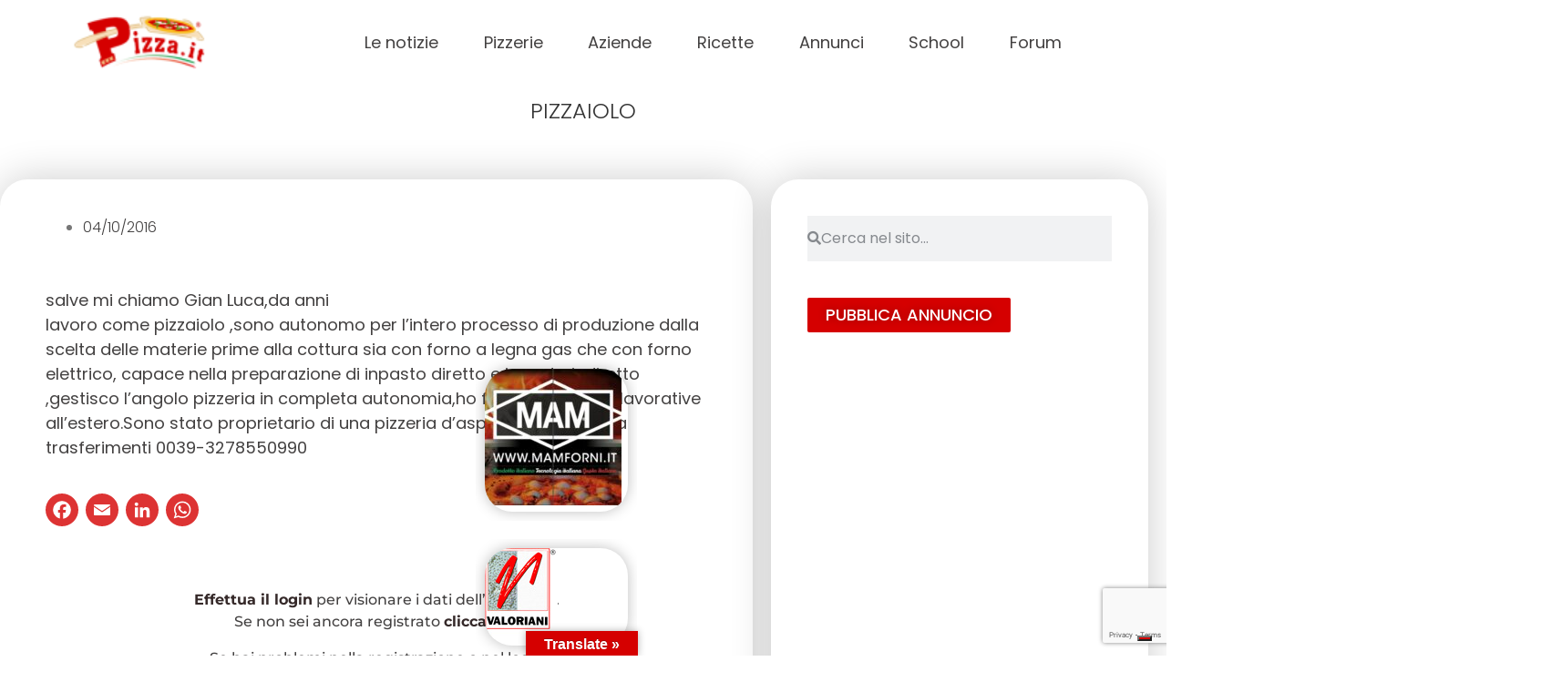

--- FILE ---
content_type: text/html; charset=UTF-8
request_url: https://www.pizza.it/annunci/lavoro/pizzaiolo-2618
body_size: 36684
content:
<!DOCTYPE html>
<html lang="it-IT" prefix="og: https://ogp.me/ns#">
<head>
	<meta charset="UTF-8">
	<meta name="viewport" content="width=device-width, initial-scale=1.0, viewport-fit=cover" />			<title>
			Pizzaiolo &#8211; Pizza.it  Il portale della pizza italiana		</title>
					<script type="text/javascript" class="_iub_cs_skip">
				var _iub = _iub || {};
				_iub.csConfiguration = _iub.csConfiguration || {};
				_iub.csConfiguration.siteId = "3145021";
				_iub.csConfiguration.cookiePolicyId = "81503058";
			</script>
			<script class="_iub_cs_skip" src="https://cs.iubenda.com/sync/3145021.js"></script>
			<!-- Google tag (gtag.js) consent mode dataLayer added by Site Kit -->
<script type="text/javascript" id="google_gtagjs-js-consent-mode-data-layer">
/* <![CDATA[ */
window.dataLayer = window.dataLayer || [];function gtag(){dataLayer.push(arguments);}
gtag('consent', 'default', {"ad_personalization":"denied","ad_storage":"denied","ad_user_data":"denied","analytics_storage":"denied","functionality_storage":"denied","security_storage":"denied","personalization_storage":"denied","region":["AT","BE","BG","CH","CY","CZ","DE","DK","EE","ES","FI","FR","GB","GR","HR","HU","IE","IS","IT","LI","LT","LU","LV","MT","NL","NO","PL","PT","RO","SE","SI","SK"],"wait_for_update":500});
window._googlesitekitConsentCategoryMap = {"statistics":["analytics_storage"],"marketing":["ad_storage","ad_user_data","ad_personalization"],"functional":["functionality_storage","security_storage"],"preferences":["personalization_storage"]};
window._googlesitekitConsents = {"ad_personalization":"denied","ad_storage":"denied","ad_user_data":"denied","analytics_storage":"denied","functionality_storage":"denied","security_storage":"denied","personalization_storage":"denied","region":["AT","BE","BG","CH","CY","CZ","DE","DK","EE","ES","FI","FR","GB","GR","HR","HU","IE","IS","IT","LI","LT","LU","LV","MT","NL","NO","PL","PT","RO","SE","SI","SK"],"wait_for_update":500};
/* ]]> */
</script>
<!-- End Google tag (gtag.js) consent mode dataLayer added by Site Kit -->

<!-- Ottimizzazione per i motori di ricerca di Rank Math - https://rankmath.com/ -->
<meta name="description" content="salve mi chiamo Gian Luca,da anni lavoro come pizzaiolo ,sono autonomo per l&#039;intero processo di produzione dalla scelta delle materie prime alla cottura sia con forno a legna gas che con forno elettrico, capace nella preparazione di inpasto diretto e inpasto indiretto ,gestisco l&#039;angolo pizzeria in completa autonomia,ho fatto esperienze lavorative all&#039;estero.Sono stato proprietario di una pizzeria d&#039;asporto.Disponibile a trasferimenti 0039-3278550990"/>
<meta name="robots" content="nofollow, index, noimageindex, max-snippet:-1, max-video-preview:-1, max-image-preview:large"/>
<link rel="canonical" href="https://www.pizza.it/annunci/lavoro/pizzaiolo-2618" />
<meta property="og:locale" content="it_IT" />
<meta property="og:type" content="article" />
<meta property="og:title" content="Pizzaiolo - Pizza.it Il Portale Della Pizza Italiana" />
<meta property="og:description" content="salve mi chiamo Gian Luca,da anni lavoro come pizzaiolo ,sono autonomo per l&#039;intero processo di produzione dalla scelta delle materie prime alla cottura sia con forno a legna gas che con forno elettrico, capace nella preparazione di inpasto diretto e inpasto indiretto ,gestisco l&#039;angolo pizzeria in completa autonomia,ho fatto esperienze lavorative all&#039;estero.Sono stato proprietario di una pizzeria d&#039;asporto.Disponibile a trasferimenti 0039-3278550990" />
<meta property="og:url" content="https://www.pizza.it/annunci/lavoro/pizzaiolo-2618" />
<meta property="og:site_name" content="Pizza.it Il portale della pizza" />
<meta property="og:updated_time" content="2021-06-15T05:46:55+02:00" />
<meta property="og:image" content="https://www.pizza.it/wp-content/uploads/2021/06/Pizza.it-la-pizza-italiana-1200-x-632.jpg" />
<meta property="og:image:secure_url" content="https://www.pizza.it/wp-content/uploads/2021/06/Pizza.it-la-pizza-italiana-1200-x-632.jpg" />
<meta property="og:image:width" content="1200" />
<meta property="og:image:height" content="632" />
<meta property="og:image:alt" content="Pizzaiolo" />
<meta property="og:image:type" content="image/jpeg" />
<meta property="article:published_time" content="2016-10-04T04:09:16+02:00" />
<meta property="article:modified_time" content="2021-06-15T05:46:55+02:00" />
<meta name="twitter:card" content="summary_large_image" />
<meta name="twitter:title" content="Pizzaiolo - Pizza.it Il Portale Della Pizza Italiana" />
<meta name="twitter:description" content="salve mi chiamo Gian Luca,da anni lavoro come pizzaiolo ,sono autonomo per l&#039;intero processo di produzione dalla scelta delle materie prime alla cottura sia con forno a legna gas che con forno elettrico, capace nella preparazione di inpasto diretto e inpasto indiretto ,gestisco l&#039;angolo pizzeria in completa autonomia,ho fatto esperienze lavorative all&#039;estero.Sono stato proprietario di una pizzeria d&#039;asporto.Disponibile a trasferimenti 0039-3278550990" />
<meta name="twitter:image" content="https://www.pizza.it/wp-content/uploads/2021/06/Pizza.it-la-pizza-italiana-1200-x-632.jpg" />
<script type="application/ld+json" class="rank-math-schema">{"@context":"https://schema.org","@graph":[{"@type":["FoodEstablishment","Organization"],"@id":"https://www.pizza.it/#organization","name":"Pizza.it","url":"https://www.pizza.it","email":"info@pizza.it","openingHours":["Monday,Tuesday,Wednesday,Thursday,Friday,Saturday,Sunday 09:00-17:00"],"telephone":"+ 39 0734 671039"},{"@type":"WebSite","@id":"https://www.pizza.it/#website","url":"https://www.pizza.it","name":"Pizza.it Il portale della pizza","publisher":{"@id":"https://www.pizza.it/#organization"},"inLanguage":"it-IT"},{"@type":"ImageObject","@id":"https://www.pizza.it/wp-content/uploads/2021/06/Pizza.it-la-pizza-italiana-1200-x-632.jpg","url":"https://www.pizza.it/wp-content/uploads/2021/06/Pizza.it-la-pizza-italiana-1200-x-632.jpg","width":"1200","height":"632","inLanguage":"it-IT"},{"@type":"WebPage","@id":"https://www.pizza.it/annunci/lavoro/pizzaiolo-2618#webpage","url":"https://www.pizza.it/annunci/lavoro/pizzaiolo-2618","name":"Pizzaiolo - Pizza.it Il Portale Della Pizza Italiana","datePublished":"2016-10-04T04:09:16+02:00","dateModified":"2021-06-15T05:46:55+02:00","isPartOf":{"@id":"https://www.pizza.it/#website"},"primaryImageOfPage":{"@id":"https://www.pizza.it/wp-content/uploads/2021/06/Pizza.it-la-pizza-italiana-1200-x-632.jpg"},"inLanguage":"it-IT"},{"@type":"Person","@id":"https://www.pizza.it/author/leonidagianluca-tranchese/","name":"leonidagianluca tranchese","url":"https://www.pizza.it/author/leonidagianluca-tranchese/","image":{"@type":"ImageObject","@id":"https://secure.gravatar.com/avatar/cf39fd9c58c8923607962b45c2014510f08243fa9122ff13a5988a41ce9bc503?s=96&amp;d=mm&amp;r=g","url":"https://secure.gravatar.com/avatar/cf39fd9c58c8923607962b45c2014510f08243fa9122ff13a5988a41ce9bc503?s=96&amp;d=mm&amp;r=g","caption":"leonidagianluca tranchese","inLanguage":"it-IT"},"worksFor":{"@id":"https://www.pizza.it/#organization"}},{"@type":"Article","headline":"Pizzaiolo - Pizza.it Il Portale Della Pizza Italiana","datePublished":"2016-10-04T04:09:16+02:00","dateModified":"2021-06-15T05:46:55+02:00","author":{"@id":"https://www.pizza.it/author/leonidagianluca-tranchese/","name":"leonidagianluca tranchese"},"publisher":{"@id":"https://www.pizza.it/#organization"},"description":"salve mi chiamo Gian Luca,da anni lavoro come pizzaiolo ,sono autonomo per l&#039;intero processo di produzione dalla scelta delle materie prime alla cottura sia con forno a legna gas che con forno elettrico, capace nella preparazione di inpasto diretto e inpasto indiretto ,gestisco l&#039;angolo pizzeria in completa autonomia,ho fatto esperienze lavorative all&#039;estero.Sono stato proprietario di una pizzeria d&#039;asporto.Disponibile a trasferimenti 0039-3278550990","name":"Pizzaiolo - Pizza.it Il Portale Della Pizza Italiana","@id":"https://www.pizza.it/annunci/lavoro/pizzaiolo-2618#richSnippet","isPartOf":{"@id":"https://www.pizza.it/annunci/lavoro/pizzaiolo-2618#webpage"},"image":{"@id":"https://www.pizza.it/wp-content/uploads/2021/06/Pizza.it-la-pizza-italiana-1200-x-632.jpg"},"inLanguage":"it-IT","mainEntityOfPage":{"@id":"https://www.pizza.it/annunci/lavoro/pizzaiolo-2618#webpage"}}]}</script>
<!-- /Rank Math WordPress SEO plugin -->

<link rel='dns-prefetch' href='//cdn.iubenda.com' />
<link rel='dns-prefetch' href='//static.addtoany.com' />
<link rel='dns-prefetch' href='//translate.google.com' />
<link rel='dns-prefetch' href='//www.google.com' />
<link rel='dns-prefetch' href='//fonts.googleapis.com' />
<link rel='dns-prefetch' href='//www.googletagmanager.com' />
<link rel='dns-prefetch' href='//fundingchoicesmessages.google.com' />
<link rel="alternate" type="application/rss+xml" title="Pizza.it  Il portale della pizza italiana &raquo; Pizzaiolo Feed dei commenti" href="https://www.pizza.it/annunci/lavoro/pizzaiolo-2618/feed/" />
<!-- www.pizza.it is managing ads with Advanced Ads 2.0.9 – https://wpadvancedads.com/ --><script id="pizza-ready">
			window.advanced_ads_ready=function(e,a){a=a||"complete";var d=function(e){return"interactive"===a?"loading"!==e:"complete"===e};d(document.readyState)?e():document.addEventListener("readystatechange",(function(a){d(a.target.readyState)&&e()}),{once:"interactive"===a})},window.advanced_ads_ready_queue=window.advanced_ads_ready_queue||[];		</script>
		<style id='wp-img-auto-sizes-contain-inline-css' type='text/css'>
img:is([sizes=auto i],[sizes^="auto," i]){contain-intrinsic-size:3000px 1500px}
/*# sourceURL=wp-img-auto-sizes-contain-inline-css */
</style>
<link rel='stylesheet' id='dce-animations-css' href='https://www.pizza.it/wp-content/plugins/dynamic-content-for-elementor/assets/css/animations.css?ver=2.13.10' type='text/css' media='all' />
<link rel='stylesheet' id='flatpickr-min-css' href='https://www.pizza.it/wp-content/plugins/e-addons-pro-form-extended/modules/extended/assets/lib/flatpickr/dist/flatpickr.min.css?ver=4.1.4' type='text/css' media='all' />
<style id='wp-emoji-styles-inline-css' type='text/css'>

	img.wp-smiley, img.emoji {
		display: inline !important;
		border: none !important;
		box-shadow: none !important;
		height: 1em !important;
		width: 1em !important;
		margin: 0 0.07em !important;
		vertical-align: -0.1em !important;
		background: none !important;
		padding: 0 !important;
	}
/*# sourceURL=wp-emoji-styles-inline-css */
</style>
<link rel='stylesheet' id='wp-block-library-css' href='https://www.pizza.it/wp-includes/css/dist/block-library/style.min.css?ver=6.9' type='text/css' media='all' />

<style id='classic-theme-styles-inline-css' type='text/css'>
/*! This file is auto-generated */
.wp-block-button__link{color:#fff;background-color:#32373c;border-radius:9999px;box-shadow:none;text-decoration:none;padding:calc(.667em + 2px) calc(1.333em + 2px);font-size:1.125em}.wp-block-file__button{background:#32373c;color:#fff;text-decoration:none}
/*# sourceURL=/wp-includes/css/classic-themes.min.css */
</style>
<link rel='stylesheet' id='cptch_stylesheet-css' href='https://www.pizza.it/wp-content/plugins/captcha-bws/css/front_end_style.css?ver=5.2.5' type='text/css' media='all' />
<link rel='stylesheet' id='dashicons-css' href='https://www.pizza.it/wp-includes/css/dashicons.min.css?ver=6.9' type='text/css' media='all' />
<link rel='stylesheet' id='cptch_desktop_style-css' href='https://www.pizza.it/wp-content/plugins/captcha-bws/css/desktop_style.css?ver=5.2.5' type='text/css' media='all' />
<link rel='stylesheet' id='embedpress-style-css' href='https://www.pizza.it/wp-content/plugins/embedpress/assets/css/embedpress.css?ver=4.2.9' type='text/css' media='all' />
<link rel='stylesheet' id='google-language-translator-css' href='https://www.pizza.it/wp-content/plugins/google-language-translator/css/style.css?ver=6.0.20' type='text/css' media='' />
<link rel='stylesheet' id='glt-toolbar-styles-css' href='https://www.pizza.it/wp-content/plugins/google-language-translator/css/toolbar.css?ver=6.0.20' type='text/css' media='' />
<link rel='stylesheet' id='hide-admin-bar-based-on-user-roles-css' href='https://www.pizza.it/wp-content/plugins/hide-admin-bar-based-on-user-roles/public/css/hide-admin-bar-based-on-user-roles-public.css?ver=6.0.3' type='text/css' media='all' />
<link rel='stylesheet' id='google-fonts-css' href='https://fonts.googleapis.com/css2?family=Poppins%3Awght%40400%3B500%3B600%3B700&#038;display=swap&#038;ver=6.9' type='text/css' media='all' />
<link rel='stylesheet' id='style-css' href='https://www.pizza.it/wp-content/themes/pizza/style.css?ver=6.9' type='text/css' media='all' />
<link rel='stylesheet' id='custom-css' href='https://www.pizza.it/wp-content/themes/pizza/custom.css?ver=6.9' type='text/css' media='all' />
<link rel='stylesheet' id='wpforo-widgets-css' href='https://www.pizza.it/wp-content/plugins/wpforo/themes/classic/widgets.css?ver=2.4.6' type='text/css' media='all' />
<link rel='stylesheet' id='elementor-frontend-css' href='https://www.pizza.it/wp-content/plugins/elementor/assets/css/frontend.min.css?ver=3.30.3' type='text/css' media='all' />
<link rel='stylesheet' id='eael-general-css' href='https://www.pizza.it/wp-content/plugins/essential-addons-for-elementor-lite/assets/front-end/css/view/general.min.css?ver=6.2.1' type='text/css' media='all' />
<link rel='stylesheet' id='eael-418-css' href='https://www.pizza.it/wp-content/uploads/essential-addons-elementor/eael-418.css?ver=1623736015' type='text/css' media='all' />
<link rel='stylesheet' id='e-flatpickr-css' href='https://www.pizza.it/wp-content/uploads/elementor/css/e-flatpickr.min.css?ver=6.9' type='text/css' media='all' />
<link rel='stylesheet' id='elementor-icons-css' href='https://www.pizza.it/wp-content/plugins/elementor/assets/lib/eicons/css/elementor-icons.min.css?ver=5.43.0' type='text/css' media='all' />
<link rel='stylesheet' id='elementor-post-10-css' href='https://www.pizza.it/wp-content/uploads/elementor/css/post-10.css?ver=1764905265' type='text/css' media='all' />
<link rel='stylesheet' id='elementor-pro-css' href='https://www.pizza.it/wp-content/plugins/elementor-pro/assets/css/frontend.min.css?ver=3.16.1' type='text/css' media='all' />
<link rel='stylesheet' id='font-awesome-5-all-css' href='https://www.pizza.it/wp-content/plugins/elementor/assets/lib/font-awesome/css/all.min.css?ver=3.30.3' type='text/css' media='all' />
<link rel='stylesheet' id='font-awesome-4-shim-css' href='https://www.pizza.it/wp-content/plugins/elementor/assets/lib/font-awesome/css/v4-shims.min.css?ver=3.30.3' type='text/css' media='all' />
<link rel='stylesheet' id='elementor-post-54399-css' href='https://www.pizza.it/wp-content/uploads/elementor/css/post-54399.css?ver=1764905265' type='text/css' media='all' />
<link rel='stylesheet' id='elementor-post-418-css' href='https://www.pizza.it/wp-content/uploads/elementor/css/post-418.css?ver=1764905266' type='text/css' media='all' />
<link rel='stylesheet' id='elementor-post-317-css' href='https://www.pizza.it/wp-content/uploads/elementor/css/post-317.css?ver=1764905266' type='text/css' media='all' />
<link rel='stylesheet' id='elementor-post-896-css' href='https://www.pizza.it/wp-content/uploads/elementor/css/post-896.css?ver=1764905269' type='text/css' media='all' />
<link rel='stylesheet' id='addtoany-css' href='https://www.pizza.it/wp-content/plugins/add-to-any/addtoany.min.css?ver=1.16' type='text/css' media='all' />
<style id='addtoany-inline-css' type='text/css'>
.addtoany_list a:not(.addtoany_special_service)>span {
	border-radius: 100px!important;
	padding: 5px;
	transition: .25s ease;
}

.a2a_kit, .a2a_menu, .a2a_modal, .a2a_overlay {
	line-height: 56px!important;
}

.addtoany_content {
	margin: 30px 0 -30px;
}

.addtoany_list a, .widget .addtoany_list a {
	padding: 0 4px;
}

.addtoany_list a:first-child, .widget .addtoany_list a:first-child {
	padding: 0 4px 0 0;
}
/*# sourceURL=addtoany-inline-css */
</style>
<link rel='stylesheet' id='__EPYT__style-css' href='https://www.pizza.it/wp-content/plugins/youtube-embed-plus/styles/ytprefs.min.css?ver=14.2.3' type='text/css' media='all' />
<style id='__EPYT__style-inline-css' type='text/css'>

                .epyt-gallery-thumb {
                        width: 33.333%;
                }
                
/*# sourceURL=__EPYT__style-inline-css */
</style>
<link rel='stylesheet' id='wpforo-dynamic-style-css' href='https://www.pizza.it/wp-content/uploads/wpforo/assets/colors.css?ver=2.4.6.c70c2d66d12de2e0ef40a99b47336a00' type='text/css' media='all' />
<link rel='stylesheet' id='ecs-styles-css' href='https://www.pizza.it/wp-content/plugins/ele-custom-skin/assets/css/ecs-style.css?ver=3.1.9' type='text/css' media='all' />
<link rel='stylesheet' id='elementor-post-978-css' href='https://www.pizza.it/wp-content/uploads/elementor/css/post-978.css?ver=1617024812' type='text/css' media='all' />
<link rel='stylesheet' id='elementor-post-997-css' href='https://www.pizza.it/wp-content/uploads/elementor/css/post-997.css?ver=1688041637' type='text/css' media='all' />
<link rel='stylesheet' id='elementor-post-1793-css' href='https://www.pizza.it/wp-content/uploads/elementor/css/post-1793.css?ver=1651199521' type='text/css' media='all' />
<link rel='stylesheet' id='elementor-post-1833-css' href='https://www.pizza.it/wp-content/uploads/elementor/css/post-1833.css?ver=1695385137' type='text/css' media='all' />
<link rel='stylesheet' id='elementor-post-2007-css' href='https://www.pizza.it/wp-content/uploads/elementor/css/post-2007.css?ver=1688468428' type='text/css' media='all' />
<link rel='stylesheet' id='elementor-post-89885-css' href='https://www.pizza.it/wp-content/uploads/elementor/css/post-89885.css?ver=1702981004' type='text/css' media='all' />
<link rel='stylesheet' id='elementor-post-100147-css' href='https://www.pizza.it/wp-content/uploads/elementor/css/post-100147.css?ver=1730973437' type='text/css' media='all' />
<link rel='stylesheet' id='elementor-post-100381-css' href='https://www.pizza.it/wp-content/uploads/elementor/css/post-100381.css?ver=1682402193' type='text/css' media='all' />
<link rel='stylesheet' id='elementor-post-104431-css' href='https://www.pizza.it/wp-content/uploads/elementor/css/post-104431.css?ver=1682425751' type='text/css' media='all' />
<link rel='stylesheet' id='elementor-gf-local-poppins-css' href='https://www.pizza.it/wp-content/uploads/elementor/google-fonts/css/poppins.css?ver=1753635841' type='text/css' media='all' />
<link rel='stylesheet' id='elementor-gf-local-montserrat-css' href='https://www.pizza.it/wp-content/uploads/elementor/google-fonts/css/montserrat.css?ver=1753635865' type='text/css' media='all' />
<link rel='stylesheet' id='elementor-icons-shared-0-css' href='https://www.pizza.it/wp-content/plugins/elementor/assets/lib/font-awesome/css/fontawesome.min.css?ver=5.15.3' type='text/css' media='all' />
<link rel='stylesheet' id='elementor-icons-fa-solid-css' href='https://www.pizza.it/wp-content/plugins/elementor/assets/lib/font-awesome/css/solid.min.css?ver=5.15.3' type='text/css' media='all' />

<script  type="text/javascript" class=" _iub_cs_skip" type="text/javascript" id="iubenda-head-inline-scripts-0">
/* <![CDATA[ */
            var _iub = _iub || [];
            _iub.csConfiguration ={"floatingPreferencesButtonDisplay":"bottom-right","lang":"it","siteId":"3145021","cookiePolicyId":"81503058","whitelabel":false,"banner":{"closeButtonDisplay":false,"listPurposes":true,"explicitWithdrawal":true,"rejectButtonDisplay":true,"acceptButtonDisplay":true,"customizeButtonDisplay":true,"closeButtonRejects":true,"position":"float-bottom-center","style":"light","textColor":"#000000","backgroundColor":"#FFFFFF","customizeButtonCaptionColor":"#4D4D4D","customizeButtonColor":"#DADADA"},"perPurposeConsent":true,"enableUspr":true,"googleAdditionalConsentMode":true,"invalidateConsentWithoutLog":true,"enableTcf":true,"tcfPurposes":{"1":true,"2":"consent_only","3":"consent_only","4":"consent_only","5":"consent_only","6":"consent_only","7":"consent_only","8":"consent_only","9":"consent_only","10":"consent_only"}}; 
//# sourceURL=iubenda-head-inline-scripts-0
/* ]]> */
</script>
<script  type="text/javascript" class=" _iub_cs_skip" type="text/javascript" src="//cdn.iubenda.com/cs/tcf/stub-v2.js?ver=3.12.4" id="iubenda-head-scripts-0-js"></script>
<script  type="text/javascript" class=" _iub_cs_skip" type="text/javascript" src="//cdn.iubenda.com/cs/tcf/safe-tcf-v2.js?ver=3.12.4" id="iubenda-head-scripts-1-js"></script>
<script  type="text/javascript" class=" _iub_cs_skip" type="text/javascript" src="//cdn.iubenda.com/cs/gpp/stub.js?ver=3.12.4" id="iubenda-head-scripts-2-js"></script>
<script  type="text/javascript" charset="UTF-8" async="" class=" _iub_cs_skip" type="text/javascript" src="//cdn.iubenda.com/cs/iubenda_cs.js?ver=3.12.4" id="iubenda-head-scripts-3-js"></script>
<script type="text/javascript" id="addtoany-core-js-before">
/* <![CDATA[ */
window.a2a_config=window.a2a_config||{};a2a_config.callbacks=[];a2a_config.overlays=[];a2a_config.templates={};a2a_localize = {
	Share: "Condividi",
	Save: "Salva",
	Subscribe: "Abbonati",
	Email: "Email",
	Bookmark: "Segnalibro",
	ShowAll: "espandi",
	ShowLess: "comprimi",
	FindServices: "Trova servizi",
	FindAnyServiceToAddTo: "Trova subito un servizio da aggiungere",
	PoweredBy: "Powered by",
	ShareViaEmail: "Condividi via email",
	SubscribeViaEmail: "Iscriviti via email",
	BookmarkInYourBrowser: "Aggiungi ai segnalibri",
	BookmarkInstructions: "Premi Ctrl+D o \u2318+D per mettere questa pagina nei preferiti",
	AddToYourFavorites: "Aggiungi ai favoriti",
	SendFromWebOrProgram: "Invia da qualsiasi indirizzo email o programma di posta elettronica",
	EmailProgram: "Programma di posta elettronica",
	More: "Di più&#8230;",
	ThanksForSharing: "Grazie per la condivisione!",
	ThanksForFollowing: "Thanks for following!"
};

a2a_config.icon_color="#dd3333,#ffffff";

//# sourceURL=addtoany-core-js-before
/* ]]> */
</script>
<script type="text/javascript" defer src="https://static.addtoany.com/menu/page.js" id="addtoany-core-js"></script>
<script type="text/javascript" src="https://www.pizza.it/wp-includes/js/jquery/jquery.min.js?ver=3.7.1" id="jquery-core-js"></script>
<script type="text/javascript" src="https://www.pizza.it/wp-includes/js/jquery/jquery-migrate.min.js?ver=3.4.1" id="jquery-migrate-js"></script>
<script type="text/javascript" defer src="https://www.pizza.it/wp-content/plugins/add-to-any/addtoany.min.js?ver=1.1" id="addtoany-jquery-js"></script>
<script type="text/javascript" src="https://www.google.com/recaptcha/api.js?render=6LcvZF4lAAAAADgI6NssIhsOG4U8axjbomcbbGab" id="recaptcha_js-js"></script>
<script type="text/javascript" src="https://www.pizza.it/wp-content/plugins/hide-admin-bar-based-on-user-roles/public/js/hide-admin-bar-based-on-user-roles-public.js?ver=6.0.3" id="hide-admin-bar-based-on-user-roles-js"></script>
<script type="text/javascript" src="https://www.pizza.it/wp-content/plugins/elementor/assets/lib/font-awesome/js/v4-shims.min.js?ver=3.30.3" id="font-awesome-4-shim-js"></script>
<script type="text/javascript" id="ecs_ajax_load-js-extra">
/* <![CDATA[ */
var ecs_ajax_params = {"ajaxurl":"https://www.pizza.it/wp-admin/admin-ajax.php","posts":"{\"page\":0,\"annuncio\":\"pizzaiolo-1439\",\"post_type\":\"annuncio\",\"name\":\"pizzaiolo-1439\",\"error\":\"\",\"m\":\"\",\"p\":0,\"post_parent\":\"\",\"subpost\":\"\",\"subpost_id\":\"\",\"attachment\":\"\",\"attachment_id\":0,\"pagename\":\"\",\"page_id\":0,\"second\":\"\",\"minute\":\"\",\"hour\":\"\",\"day\":0,\"monthnum\":0,\"year\":0,\"w\":0,\"category_name\":\"\",\"tag\":\"\",\"cat\":\"\",\"tag_id\":\"\",\"author\":\"\",\"author_name\":\"\",\"feed\":\"\",\"tb\":\"\",\"paged\":0,\"meta_key\":\"\",\"meta_value\":\"\",\"preview\":\"\",\"s\":\"\",\"sentence\":\"\",\"title\":\"\",\"fields\":\"all\",\"menu_order\":\"\",\"embed\":\"\",\"category__in\":[],\"category__not_in\":[],\"category__and\":[],\"post__in\":[],\"post__not_in\":[],\"post_name__in\":[],\"tag__in\":[],\"tag__not_in\":[],\"tag__and\":[],\"tag_slug__in\":[],\"tag_slug__and\":[],\"post_parent__in\":[],\"post_parent__not_in\":[],\"author__in\":[],\"author__not_in\":[],\"search_columns\":[],\"ignore_sticky_posts\":false,\"suppress_filters\":false,\"cache_results\":true,\"update_post_term_cache\":true,\"update_menu_item_cache\":false,\"lazy_load_term_meta\":true,\"update_post_meta_cache\":true,\"posts_per_page\":10,\"nopaging\":false,\"comments_per_page\":\"50\",\"no_found_rows\":false,\"order\":\"DESC\"}"};
//# sourceURL=ecs_ajax_load-js-extra
/* ]]> */
</script>
<script type="text/javascript" src="https://www.pizza.it/wp-content/plugins/ele-custom-skin/assets/js/ecs_ajax_pagination.js?ver=3.1.9" id="ecs_ajax_load-js"></script>
<script type="text/javascript" id="__ytprefs__-js-extra">
/* <![CDATA[ */
var _EPYT_ = {"ajaxurl":"https://www.pizza.it/wp-admin/admin-ajax.php","security":"c22ae7ef8c","gallery_scrolloffset":"20","eppathtoscripts":"https://www.pizza.it/wp-content/plugins/youtube-embed-plus/scripts/","eppath":"https://www.pizza.it/wp-content/plugins/youtube-embed-plus/","epresponsiveselector":"[\"iframe.__youtube_prefs__\",\"iframe[src*='youtube.com']\",\"iframe[src*='youtube-nocookie.com']\",\"iframe[data-ep-src*='youtube.com']\",\"iframe[data-ep-src*='youtube-nocookie.com']\",\"iframe[data-ep-gallerysrc*='youtube.com']\"]","epdovol":"1","version":"14.2.3","evselector":"iframe.__youtube_prefs__[src], iframe[src*=\"youtube.com/embed/\"], iframe[src*=\"youtube-nocookie.com/embed/\"]","ajax_compat":"","maxres_facade":"eager","ytapi_load":"light","pause_others":"","stopMobileBuffer":"1","facade_mode":"","not_live_on_channel":""};
//# sourceURL=__ytprefs__-js-extra
/* ]]> */
</script>
<script type="text/javascript" src="https://www.pizza.it/wp-content/plugins/youtube-embed-plus/scripts/ytprefs.min.js?ver=14.2.3" id="__ytprefs__-js"></script>
<script type="text/javascript" src="https://www.pizza.it/wp-content/plugins/ele-custom-skin/assets/js/ecs.js?ver=3.1.9" id="ecs-script-js"></script>
<link rel="https://api.w.org/" href="https://www.pizza.it/wp-json/" /><link rel="alternate" title="JSON" type="application/json" href="https://www.pizza.it/wp-json/wp/v2/annuncio/15225" /><link rel="EditURI" type="application/rsd+xml" title="RSD" href="https://www.pizza.it/xmlrpc.php?rsd" />
<meta name="generator" content="WordPress 6.9" />
<link rel='shortlink' href='https://www.pizza.it/?p=15225' />
<style id="essential-blocks-global-styles">
            :root {
                --eb-global-primary-color: #101828;
--eb-global-secondary-color: #475467;
--eb-global-tertiary-color: #98A2B3;
--eb-global-text-color: #475467;
--eb-global-heading-color: #1D2939;
--eb-global-link-color: #444CE7;
--eb-global-background-color: #F9FAFB;
--eb-global-button-text-color: #FFFFFF;
--eb-global-button-background-color: #101828;
--eb-gradient-primary-color: linear-gradient(90deg, hsla(259, 84%, 78%, 1) 0%, hsla(206, 67%, 75%, 1) 100%);
--eb-gradient-secondary-color: linear-gradient(90deg, hsla(18, 76%, 85%, 1) 0%, hsla(203, 69%, 84%, 1) 100%);
--eb-gradient-tertiary-color: linear-gradient(90deg, hsla(248, 21%, 15%, 1) 0%, hsla(250, 14%, 61%, 1) 100%);
--eb-gradient-background-color: linear-gradient(90deg, rgb(250, 250, 250) 0%, rgb(233, 233, 233) 49%, rgb(244, 243, 243) 100%);

                --eb-tablet-breakpoint: 1024px;
--eb-mobile-breakpoint: 767px;

            }
            
            
        </style><style>.goog-te-gadget{margin-top:2px!important;}p.hello{font-size:12px;color:#666;}div.skiptranslate.goog-te-gadget{display:inline!important;}#google_language_translator{clear:both;}#flags{width:165px;}#flags a{display:inline-block;margin-right:2px;}#google_language_translator a{display:none!important;}div.skiptranslate.goog-te-gadget{display:inline!important;}.goog-te-gadget{color:transparent!important;}.goog-te-gadget{font-size:0px!important;}.goog-branding{display:none;}.goog-tooltip{display: none!important;}.goog-tooltip:hover{display: none!important;}.goog-text-highlight{background-color:transparent!important;border:none!important;box-shadow:none!important;}#google_language_translator select.goog-te-combo{color:#32373c;}div.skiptranslate{display:none!important;}body{top:0px!important;}#goog-gt-{display:none!important;}font font{background-color:transparent!important;box-shadow:none!important;position:initial!important;}#glt-translate-trigger{left:50%; margin-left:-63px; right:auto;}#glt-translate-trigger > span{color:#ffffff;}#glt-translate-trigger{background:#d50000;}</style><meta name="generator" content="Site Kit by Google 1.167.0" />
<!-- Meta tag Google AdSense aggiunti da Site Kit -->
<meta name="google-adsense-platform-account" content="ca-host-pub-2644536267352236">
<meta name="google-adsense-platform-domain" content="sitekit.withgoogle.com">
<!-- Fine dei meta tag Google AdSense aggiunti da Site Kit -->
			<style>
				.e-con.e-parent:nth-of-type(n+4):not(.e-lazyloaded):not(.e-no-lazyload),
				.e-con.e-parent:nth-of-type(n+4):not(.e-lazyloaded):not(.e-no-lazyload) * {
					background-image: none !important;
				}
				@media screen and (max-height: 1024px) {
					.e-con.e-parent:nth-of-type(n+3):not(.e-lazyloaded):not(.e-no-lazyload),
					.e-con.e-parent:nth-of-type(n+3):not(.e-lazyloaded):not(.e-no-lazyload) * {
						background-image: none !important;
					}
				}
				@media screen and (max-height: 640px) {
					.e-con.e-parent:nth-of-type(n+2):not(.e-lazyloaded):not(.e-no-lazyload),
					.e-con.e-parent:nth-of-type(n+2):not(.e-lazyloaded):not(.e-no-lazyload) * {
						background-image: none !important;
					}
				}
			</style>
			<script type="text/javascript" id="google_gtagjs" src="https://www.googletagmanager.com/gtag/js?id=G-RF3RS1HT7N" async="async"></script>
<script type="text/javascript" id="google_gtagjs-inline">
/* <![CDATA[ */
window.dataLayer = window.dataLayer || [];function gtag(){dataLayer.push(arguments);}gtag('js', new Date());gtag('config', 'G-RF3RS1HT7N', {} );
/* ]]> */
</script>

<!-- Snippet Risposta al blocco degli annunci di Google AdSense aggiunto da Site Kit -->
<script async src="https://fundingchoicesmessages.google.com/i/pub-1032767409291306?ers=1" nonce="Na_xb8iHWXkBVQd0tOTkbw"></script><script nonce="Na_xb8iHWXkBVQd0tOTkbw">(function() {function signalGooglefcPresent() {if (!window.frames['googlefcPresent']) {if (document.body) {const iframe = document.createElement('iframe'); iframe.style = 'width: 0; height: 0; border: none; z-index: -1000; left: -1000px; top: -1000px;'; iframe.style.display = 'none'; iframe.name = 'googlefcPresent'; document.body.appendChild(iframe);} else {setTimeout(signalGooglefcPresent, 0);}}}signalGooglefcPresent();})();</script>
<!-- Snippet Interrompi risposta al blocco degli annunci di Google AdSense aggiunto da Site Kit -->

<!-- Snippet Protezione da errori della risposta al blocco degli annunci di Google AdSense aggiunto da Site Kit -->
<script>(function(){'use strict';function aa(a){var b=0;return function(){return b<a.length?{done:!1,value:a[b++]}:{done:!0}}}var ba="function"==typeof Object.defineProperties?Object.defineProperty:function(a,b,c){if(a==Array.prototype||a==Object.prototype)return a;a[b]=c.value;return a};
function ea(a){a=["object"==typeof globalThis&&globalThis,a,"object"==typeof window&&window,"object"==typeof self&&self,"object"==typeof global&&global];for(var b=0;b<a.length;++b){var c=a[b];if(c&&c.Math==Math)return c}throw Error("Cannot find global object");}var fa=ea(this);function ha(a,b){if(b)a:{var c=fa;a=a.split(".");for(var d=0;d<a.length-1;d++){var e=a[d];if(!(e in c))break a;c=c[e]}a=a[a.length-1];d=c[a];b=b(d);b!=d&&null!=b&&ba(c,a,{configurable:!0,writable:!0,value:b})}}
var ia="function"==typeof Object.create?Object.create:function(a){function b(){}b.prototype=a;return new b},l;if("function"==typeof Object.setPrototypeOf)l=Object.setPrototypeOf;else{var m;a:{var ja={a:!0},ka={};try{ka.__proto__=ja;m=ka.a;break a}catch(a){}m=!1}l=m?function(a,b){a.__proto__=b;if(a.__proto__!==b)throw new TypeError(a+" is not extensible");return a}:null}var la=l;
function n(a,b){a.prototype=ia(b.prototype);a.prototype.constructor=a;if(la)la(a,b);else for(var c in b)if("prototype"!=c)if(Object.defineProperties){var d=Object.getOwnPropertyDescriptor(b,c);d&&Object.defineProperty(a,c,d)}else a[c]=b[c];a.A=b.prototype}function ma(){for(var a=Number(this),b=[],c=a;c<arguments.length;c++)b[c-a]=arguments[c];return b}
var na="function"==typeof Object.assign?Object.assign:function(a,b){for(var c=1;c<arguments.length;c++){var d=arguments[c];if(d)for(var e in d)Object.prototype.hasOwnProperty.call(d,e)&&(a[e]=d[e])}return a};ha("Object.assign",function(a){return a||na});/*

 Copyright The Closure Library Authors.
 SPDX-License-Identifier: Apache-2.0
*/
var p=this||self;function q(a){return a};var t,u;a:{for(var oa=["CLOSURE_FLAGS"],v=p,x=0;x<oa.length;x++)if(v=v[oa[x]],null==v){u=null;break a}u=v}var pa=u&&u[610401301];t=null!=pa?pa:!1;var z,qa=p.navigator;z=qa?qa.userAgentData||null:null;function A(a){return t?z?z.brands.some(function(b){return(b=b.brand)&&-1!=b.indexOf(a)}):!1:!1}function B(a){var b;a:{if(b=p.navigator)if(b=b.userAgent)break a;b=""}return-1!=b.indexOf(a)};function C(){return t?!!z&&0<z.brands.length:!1}function D(){return C()?A("Chromium"):(B("Chrome")||B("CriOS"))&&!(C()?0:B("Edge"))||B("Silk")};var ra=C()?!1:B("Trident")||B("MSIE");!B("Android")||D();D();B("Safari")&&(D()||(C()?0:B("Coast"))||(C()?0:B("Opera"))||(C()?0:B("Edge"))||(C()?A("Microsoft Edge"):B("Edg/"))||C()&&A("Opera"));var sa={},E=null;var ta="undefined"!==typeof Uint8Array,ua=!ra&&"function"===typeof btoa;var F="function"===typeof Symbol&&"symbol"===typeof Symbol()?Symbol():void 0,G=F?function(a,b){a[F]|=b}:function(a,b){void 0!==a.g?a.g|=b:Object.defineProperties(a,{g:{value:b,configurable:!0,writable:!0,enumerable:!1}})};function va(a){var b=H(a);1!==(b&1)&&(Object.isFrozen(a)&&(a=Array.prototype.slice.call(a)),I(a,b|1))}
var H=F?function(a){return a[F]|0}:function(a){return a.g|0},J=F?function(a){return a[F]}:function(a){return a.g},I=F?function(a,b){a[F]=b}:function(a,b){void 0!==a.g?a.g=b:Object.defineProperties(a,{g:{value:b,configurable:!0,writable:!0,enumerable:!1}})};function wa(){var a=[];G(a,1);return a}function xa(a,b){I(b,(a|0)&-99)}function K(a,b){I(b,(a|34)&-73)}function L(a){a=a>>11&1023;return 0===a?536870912:a};var M={};function N(a){return null!==a&&"object"===typeof a&&!Array.isArray(a)&&a.constructor===Object}var O,ya=[];I(ya,39);O=Object.freeze(ya);var P;function Q(a,b){P=b;a=new a(b);P=void 0;return a}
function R(a,b,c){null==a&&(a=P);P=void 0;if(null==a){var d=96;c?(a=[c],d|=512):a=[];b&&(d=d&-2095105|(b&1023)<<11)}else{if(!Array.isArray(a))throw Error();d=H(a);if(d&64)return a;d|=64;if(c&&(d|=512,c!==a[0]))throw Error();a:{c=a;var e=c.length;if(e){var f=e-1,g=c[f];if(N(g)){d|=256;b=(d>>9&1)-1;e=f-b;1024<=e&&(za(c,b,g),e=1023);d=d&-2095105|(e&1023)<<11;break a}}b&&(g=(d>>9&1)-1,b=Math.max(b,e-g),1024<b&&(za(c,g,{}),d|=256,b=1023),d=d&-2095105|(b&1023)<<11)}}I(a,d);return a}
function za(a,b,c){for(var d=1023+b,e=a.length,f=d;f<e;f++){var g=a[f];null!=g&&g!==c&&(c[f-b]=g)}a.length=d+1;a[d]=c};function Aa(a){switch(typeof a){case "number":return isFinite(a)?a:String(a);case "boolean":return a?1:0;case "object":if(a&&!Array.isArray(a)&&ta&&null!=a&&a instanceof Uint8Array){if(ua){for(var b="",c=0,d=a.length-10240;c<d;)b+=String.fromCharCode.apply(null,a.subarray(c,c+=10240));b+=String.fromCharCode.apply(null,c?a.subarray(c):a);a=btoa(b)}else{void 0===b&&(b=0);if(!E){E={};c="ABCDEFGHIJKLMNOPQRSTUVWXYZabcdefghijklmnopqrstuvwxyz0123456789".split("");d=["+/=","+/","-_=","-_.","-_"];for(var e=
0;5>e;e++){var f=c.concat(d[e].split(""));sa[e]=f;for(var g=0;g<f.length;g++){var h=f[g];void 0===E[h]&&(E[h]=g)}}}b=sa[b];c=Array(Math.floor(a.length/3));d=b[64]||"";for(e=f=0;f<a.length-2;f+=3){var k=a[f],w=a[f+1];h=a[f+2];g=b[k>>2];k=b[(k&3)<<4|w>>4];w=b[(w&15)<<2|h>>6];h=b[h&63];c[e++]=g+k+w+h}g=0;h=d;switch(a.length-f){case 2:g=a[f+1],h=b[(g&15)<<2]||d;case 1:a=a[f],c[e]=b[a>>2]+b[(a&3)<<4|g>>4]+h+d}a=c.join("")}return a}}return a};function Ba(a,b,c){a=Array.prototype.slice.call(a);var d=a.length,e=b&256?a[d-1]:void 0;d+=e?-1:0;for(b=b&512?1:0;b<d;b++)a[b]=c(a[b]);if(e){b=a[b]={};for(var f in e)Object.prototype.hasOwnProperty.call(e,f)&&(b[f]=c(e[f]))}return a}function Da(a,b,c,d,e,f){if(null!=a){if(Array.isArray(a))a=e&&0==a.length&&H(a)&1?void 0:f&&H(a)&2?a:Ea(a,b,c,void 0!==d,e,f);else if(N(a)){var g={},h;for(h in a)Object.prototype.hasOwnProperty.call(a,h)&&(g[h]=Da(a[h],b,c,d,e,f));a=g}else a=b(a,d);return a}}
function Ea(a,b,c,d,e,f){var g=d||c?H(a):0;d=d?!!(g&32):void 0;a=Array.prototype.slice.call(a);for(var h=0;h<a.length;h++)a[h]=Da(a[h],b,c,d,e,f);c&&c(g,a);return a}function Fa(a){return a.s===M?a.toJSON():Aa(a)};function Ga(a,b,c){c=void 0===c?K:c;if(null!=a){if(ta&&a instanceof Uint8Array)return b?a:new Uint8Array(a);if(Array.isArray(a)){var d=H(a);if(d&2)return a;if(b&&!(d&64)&&(d&32||0===d))return I(a,d|34),a;a=Ea(a,Ga,d&4?K:c,!0,!1,!0);b=H(a);b&4&&b&2&&Object.freeze(a);return a}a.s===M&&(b=a.h,c=J(b),a=c&2?a:Q(a.constructor,Ha(b,c,!0)));return a}}function Ha(a,b,c){var d=c||b&2?K:xa,e=!!(b&32);a=Ba(a,b,function(f){return Ga(f,e,d)});G(a,32|(c?2:0));return a};function Ia(a,b){a=a.h;return Ja(a,J(a),b)}function Ja(a,b,c,d){if(-1===c)return null;if(c>=L(b)){if(b&256)return a[a.length-1][c]}else{var e=a.length;if(d&&b&256&&(d=a[e-1][c],null!=d))return d;b=c+((b>>9&1)-1);if(b<e)return a[b]}}function Ka(a,b,c,d,e){var f=L(b);if(c>=f||e){e=b;if(b&256)f=a[a.length-1];else{if(null==d)return;f=a[f+((b>>9&1)-1)]={};e|=256}f[c]=d;e&=-1025;e!==b&&I(a,e)}else a[c+((b>>9&1)-1)]=d,b&256&&(d=a[a.length-1],c in d&&delete d[c]),b&1024&&I(a,b&-1025)}
function La(a,b){var c=Ma;var d=void 0===d?!1:d;var e=a.h;var f=J(e),g=Ja(e,f,b,d);var h=!1;if(null==g||"object"!==typeof g||(h=Array.isArray(g))||g.s!==M)if(h){var k=h=H(g);0===k&&(k|=f&32);k|=f&2;k!==h&&I(g,k);c=new c(g)}else c=void 0;else c=g;c!==g&&null!=c&&Ka(e,f,b,c,d);e=c;if(null==e)return e;a=a.h;f=J(a);f&2||(g=e,c=g.h,h=J(c),g=h&2?Q(g.constructor,Ha(c,h,!1)):g,g!==e&&(e=g,Ka(a,f,b,e,d)));return e}function Na(a,b){a=Ia(a,b);return null==a||"string"===typeof a?a:void 0}
function Oa(a,b){a=Ia(a,b);return null!=a?a:0}function S(a,b){a=Na(a,b);return null!=a?a:""};function T(a,b,c){this.h=R(a,b,c)}T.prototype.toJSON=function(){var a=Ea(this.h,Fa,void 0,void 0,!1,!1);return Pa(this,a,!0)};T.prototype.s=M;T.prototype.toString=function(){return Pa(this,this.h,!1).toString()};
function Pa(a,b,c){var d=a.constructor.v,e=L(J(c?a.h:b)),f=!1;if(d){if(!c){b=Array.prototype.slice.call(b);var g;if(b.length&&N(g=b[b.length-1]))for(f=0;f<d.length;f++)if(d[f]>=e){Object.assign(b[b.length-1]={},g);break}f=!0}e=b;c=!c;g=J(a.h);a=L(g);g=(g>>9&1)-1;for(var h,k,w=0;w<d.length;w++)if(k=d[w],k<a){k+=g;var r=e[k];null==r?e[k]=c?O:wa():c&&r!==O&&va(r)}else h||(r=void 0,e.length&&N(r=e[e.length-1])?h=r:e.push(h={})),r=h[k],null==h[k]?h[k]=c?O:wa():c&&r!==O&&va(r)}d=b.length;if(!d)return b;
var Ca;if(N(h=b[d-1])){a:{var y=h;e={};c=!1;for(var ca in y)Object.prototype.hasOwnProperty.call(y,ca)&&(a=y[ca],Array.isArray(a)&&a!=a&&(c=!0),null!=a?e[ca]=a:c=!0);if(c){for(var rb in e){y=e;break a}y=null}}y!=h&&(Ca=!0);d--}for(;0<d;d--){h=b[d-1];if(null!=h)break;var cb=!0}if(!Ca&&!cb)return b;var da;f?da=b:da=Array.prototype.slice.call(b,0,d);b=da;f&&(b.length=d);y&&b.push(y);return b};function Qa(a){return function(b){if(null==b||""==b)b=new a;else{b=JSON.parse(b);if(!Array.isArray(b))throw Error(void 0);G(b,32);b=Q(a,b)}return b}};function Ra(a){this.h=R(a)}n(Ra,T);var Sa=Qa(Ra);var U;function V(a){this.g=a}V.prototype.toString=function(){return this.g+""};var Ta={};function Ua(){return Math.floor(2147483648*Math.random()).toString(36)+Math.abs(Math.floor(2147483648*Math.random())^Date.now()).toString(36)};function Va(a,b){b=String(b);"application/xhtml+xml"===a.contentType&&(b=b.toLowerCase());return a.createElement(b)}function Wa(a){this.g=a||p.document||document}Wa.prototype.appendChild=function(a,b){a.appendChild(b)};/*

 SPDX-License-Identifier: Apache-2.0
*/
function Xa(a,b){a.src=b instanceof V&&b.constructor===V?b.g:"type_error:TrustedResourceUrl";var c,d;(c=(b=null==(d=(c=(a.ownerDocument&&a.ownerDocument.defaultView||window).document).querySelector)?void 0:d.call(c,"script[nonce]"))?b.nonce||b.getAttribute("nonce")||"":"")&&a.setAttribute("nonce",c)};function Ya(a){a=void 0===a?document:a;return a.createElement("script")};function Za(a,b,c,d,e,f){try{var g=a.g,h=Ya(g);h.async=!0;Xa(h,b);g.head.appendChild(h);h.addEventListener("load",function(){e();d&&g.head.removeChild(h)});h.addEventListener("error",function(){0<c?Za(a,b,c-1,d,e,f):(d&&g.head.removeChild(h),f())})}catch(k){f()}};var $a=p.atob("aHR0cHM6Ly93d3cuZ3N0YXRpYy5jb20vaW1hZ2VzL2ljb25zL21hdGVyaWFsL3N5c3RlbS8xeC93YXJuaW5nX2FtYmVyXzI0ZHAucG5n"),ab=p.atob("WW91IGFyZSBzZWVpbmcgdGhpcyBtZXNzYWdlIGJlY2F1c2UgYWQgb3Igc2NyaXB0IGJsb2NraW5nIHNvZnR3YXJlIGlzIGludGVyZmVyaW5nIHdpdGggdGhpcyBwYWdlLg=="),bb=p.atob("RGlzYWJsZSBhbnkgYWQgb3Igc2NyaXB0IGJsb2NraW5nIHNvZnR3YXJlLCB0aGVuIHJlbG9hZCB0aGlzIHBhZ2Uu");function db(a,b,c){this.i=a;this.l=new Wa(this.i);this.g=null;this.j=[];this.m=!1;this.u=b;this.o=c}
function eb(a){if(a.i.body&&!a.m){var b=function(){fb(a);p.setTimeout(function(){return gb(a,3)},50)};Za(a.l,a.u,2,!0,function(){p[a.o]||b()},b);a.m=!0}}
function fb(a){for(var b=W(1,5),c=0;c<b;c++){var d=X(a);a.i.body.appendChild(d);a.j.push(d)}b=X(a);b.style.bottom="0";b.style.left="0";b.style.position="fixed";b.style.width=W(100,110).toString()+"%";b.style.zIndex=W(2147483544,2147483644).toString();b.style["background-color"]=hb(249,259,242,252,219,229);b.style["box-shadow"]="0 0 12px #888";b.style.color=hb(0,10,0,10,0,10);b.style.display="flex";b.style["justify-content"]="center";b.style["font-family"]="Roboto, Arial";c=X(a);c.style.width=W(80,
85).toString()+"%";c.style.maxWidth=W(750,775).toString()+"px";c.style.margin="24px";c.style.display="flex";c.style["align-items"]="flex-start";c.style["justify-content"]="center";d=Va(a.l.g,"IMG");d.className=Ua();d.src=$a;d.alt="Warning icon";d.style.height="24px";d.style.width="24px";d.style["padding-right"]="16px";var e=X(a),f=X(a);f.style["font-weight"]="bold";f.textContent=ab;var g=X(a);g.textContent=bb;Y(a,e,f);Y(a,e,g);Y(a,c,d);Y(a,c,e);Y(a,b,c);a.g=b;a.i.body.appendChild(a.g);b=W(1,5);for(c=
0;c<b;c++)d=X(a),a.i.body.appendChild(d),a.j.push(d)}function Y(a,b,c){for(var d=W(1,5),e=0;e<d;e++){var f=X(a);b.appendChild(f)}b.appendChild(c);c=W(1,5);for(d=0;d<c;d++)e=X(a),b.appendChild(e)}function W(a,b){return Math.floor(a+Math.random()*(b-a))}function hb(a,b,c,d,e,f){return"rgb("+W(Math.max(a,0),Math.min(b,255)).toString()+","+W(Math.max(c,0),Math.min(d,255)).toString()+","+W(Math.max(e,0),Math.min(f,255)).toString()+")"}function X(a){a=Va(a.l.g,"DIV");a.className=Ua();return a}
function gb(a,b){0>=b||null!=a.g&&0!=a.g.offsetHeight&&0!=a.g.offsetWidth||(ib(a),fb(a),p.setTimeout(function(){return gb(a,b-1)},50))}
function ib(a){var b=a.j;var c="undefined"!=typeof Symbol&&Symbol.iterator&&b[Symbol.iterator];if(c)b=c.call(b);else if("number"==typeof b.length)b={next:aa(b)};else throw Error(String(b)+" is not an iterable or ArrayLike");for(c=b.next();!c.done;c=b.next())(c=c.value)&&c.parentNode&&c.parentNode.removeChild(c);a.j=[];(b=a.g)&&b.parentNode&&b.parentNode.removeChild(b);a.g=null};function jb(a,b,c,d,e){function f(k){document.body?g(document.body):0<k?p.setTimeout(function(){f(k-1)},e):b()}function g(k){k.appendChild(h);p.setTimeout(function(){h?(0!==h.offsetHeight&&0!==h.offsetWidth?b():a(),h.parentNode&&h.parentNode.removeChild(h)):a()},d)}var h=kb(c);f(3)}function kb(a){var b=document.createElement("div");b.className=a;b.style.width="1px";b.style.height="1px";b.style.position="absolute";b.style.left="-10000px";b.style.top="-10000px";b.style.zIndex="-10000";return b};function Ma(a){this.h=R(a)}n(Ma,T);function lb(a){this.h=R(a)}n(lb,T);var mb=Qa(lb);function nb(a){a=Na(a,4)||"";if(void 0===U){var b=null;var c=p.trustedTypes;if(c&&c.createPolicy){try{b=c.createPolicy("goog#html",{createHTML:q,createScript:q,createScriptURL:q})}catch(d){p.console&&p.console.error(d.message)}U=b}else U=b}a=(b=U)?b.createScriptURL(a):a;return new V(a,Ta)};function ob(a,b){this.m=a;this.o=new Wa(a.document);this.g=b;this.j=S(this.g,1);this.u=nb(La(this.g,2));this.i=!1;b=nb(La(this.g,13));this.l=new db(a.document,b,S(this.g,12))}ob.prototype.start=function(){pb(this)};
function pb(a){qb(a);Za(a.o,a.u,3,!1,function(){a:{var b=a.j;var c=p.btoa(b);if(c=p[c]){try{var d=Sa(p.atob(c))}catch(e){b=!1;break a}b=b===Na(d,1)}else b=!1}b?Z(a,S(a.g,14)):(Z(a,S(a.g,8)),eb(a.l))},function(){jb(function(){Z(a,S(a.g,7));eb(a.l)},function(){return Z(a,S(a.g,6))},S(a.g,9),Oa(a.g,10),Oa(a.g,11))})}function Z(a,b){a.i||(a.i=!0,a=new a.m.XMLHttpRequest,a.open("GET",b,!0),a.send())}function qb(a){var b=p.btoa(a.j);a.m[b]&&Z(a,S(a.g,5))};(function(a,b){p[a]=function(){var c=ma.apply(0,arguments);p[a]=function(){};b.apply(null,c)}})("__h82AlnkH6D91__",function(a){"function"===typeof window.atob&&(new ob(window,mb(window.atob(a)))).start()});}).call(this);

window.__h82AlnkH6D91__("[base64]/[base64]/[base64]/[base64]");</script>
<!-- Snippet Interrompi protezione da errori della risposta al blocco degli annunci di Google AdSense aggiunto da Site Kit -->
    <!-- Global site tag (gtag.js) - Google Analytics -->
    <!-- Global site tag (gtag.js) - Google Analytics -->
    <!--<script async src="https://www.googletagmanager.com/gtag/js?id=UA-21479816-1"></script>
    <script>
        window.dataLayer = window.dataLayer || [];

        function gtag() {
            dataLayer.push(arguments);
        }
        gtag('js', new Date());
        gtag('config', 'UA-21479816-1');
    </script>
    <!--<script id="Cookiebot" src="https://consent.cookiebot.com/uc.js" data-cbid="c22f13da-cf40-424c-8459-08ba477a128c" data-blockingmode="auto" type="text/javascript"></script>-->
<style>ins.adsbygoogle { background-color: transparent; padding: 0; }</style><link rel="icon" href="https://www.pizza.it/wp-content/uploads/2021/03/cropped-favicon-pizza-32x32.png" sizes="32x32" />
<link rel="icon" href="https://www.pizza.it/wp-content/uploads/2021/03/cropped-favicon-pizza-192x192.png" sizes="192x192" />
<link rel="apple-touch-icon" href="https://www.pizza.it/wp-content/uploads/2021/03/cropped-favicon-pizza-180x180.png" />
<meta name="msapplication-TileImage" content="https://www.pizza.it/wp-content/uploads/2021/03/cropped-favicon-pizza-270x270.png" />
		<style type="text/css" id="wp-custom-css">
			h5.cli_messagbar_head {
	font-size: 24px!important;
	color:#333333;
	padding: 10px 0!important;
	font-family: 'Poppins',sans-serif; !important;
	font-weight:300
}

#cookie-law-info-bar {
	border-top-left: 32px !important;
	border-top-right: 32px !important;
}
.recipe-widget-info .title > h2 {
    color: #333;
    font-family: "Poppins", sans-serif;
    font-size: 18px;
    font-weight: 500;
    transition: 0.25s;
}
.recipe-widget-info p {
    margin: 0;
    font-family: "Poppins", sans-serif;
	font-size: 16px;
    font-weight: 300;
}
.cta-button a{
    display: block;
    width: 100%;
    margin: 30px auto 0;
    padding: 20px 0;
    border: 0;
    border-radius: 100px;
    background-color: #D50000;
    text-align: center;
    color: #ffffff;
    font-family: "Poppins", sans-serif;
    font-size: 24px;
    font-weight: bold;
    transition: 0.25s ease-in;
    box-shadow: 0 0 15px rgba(0, 0, 0, 0.25);
}
.cta-button {
    display: block;
    width: 100%;
    margin: 30px auto 0;
    padding: 20px 0;
    border: 0;
    border-radius: 100px;
    background-color: #D50000;
    text-align: center;
	 text-transform:uppercase;
    color: #ffffff!important;
    font-family: "Poppins", sans-serif;
    font-size: 24px;
    font-weight: bold;
    transition: 0.25s ease-in;
    box-shadow: 0 0 15px rgba(0, 0, 0, 0.25);
}

		</style>
		</head>
<body class="wp-singular annuncio-template-default single single-annuncio postid-15225 single-format-standard wp-custom-logo wp-theme-pizza wpf-red wpft- wpf-guest wpfu-group-4 wpf-theme-classic wpf-is_standalone-0 wpf-boardid-0 is_wpforo_page-0 is_wpforo_url-0 is_wpforo_shortcode_page-0 elementor-default elementor-template-full-width elementor-kit-10 elementor-page-896">
		<div data-elementor-type="header" data-elementor-id="418" class="elementor elementor-418 elementor-location-header" data-elementor-post-type="elementor_library">
					<div class="elementor-section-wrap">
								<section class="elementor-section elementor-top-section elementor-element elementor-element-e30e661 elementor-hidden-tablet elementor-hidden-mobile elementor-section-stretched elementor-section-boxed elementor-section-height-default elementor-section-height-default" data-id="e30e661" data-element_type="section" data-settings="{&quot;stretch_section&quot;:&quot;section-stretched&quot;}">
						<div class="elementor-container elementor-column-gap-default">
					<div class="elementor-column elementor-col-50 elementor-top-column elementor-element elementor-element-d622286" data-id="d622286" data-element_type="column">
			<div class="elementor-widget-wrap elementor-element-populated">
						<div class="elementor-element elementor-element-53078c53 elementor-widget elementor-widget-theme-site-logo elementor-widget-image" data-id="53078c53" data-element_type="widget" data-widget_type="theme-site-logo.default">
				<div class="elementor-widget-container">
										<div class="elementor-image">
								<a href="https://www.pizza.it">
			<img src="https://www.pizza.it/wp-content/uploads/elementor/thumbs/cropped-logo-pizzait_0-qy0a4m73p87nxhvkptqwb5jf71jlysfk9o97qsjkjm.png" title="cropped-logo-pizzait_0.png" alt="cropped-logo-pizzait_0.png" loading="lazy" />				</a>
										</div>
								</div>
				</div>
					</div>
		</div>
				<div class="elementor-column elementor-col-50 elementor-top-column elementor-element elementor-element-326c4a6" data-id="326c4a6" data-element_type="column">
			<div class="elementor-widget-wrap elementor-element-populated">
									<div data-eael_duration="{&quot;transitionDuration&quot;:1000}" data-eael_easing="{&quot;transitionEasing&quot;:&quot;ease&quot;}" data-eael_hover_duration="{&quot;transitionDuration&quot;:1000}" data-eael_hover_easing="{&quot;transitionEasing&quot;:&quot;ease&quot;}" class="eael_hover_effect elementor-element elementor-element-a56bb53 elementor-hidden-tablet elementor-hidden-phone elementor-nav-menu__align-justify elementor-nav-menu__text-align-center elementor-nav-menu--dropdown-mobile elementor-nav-menu--toggle elementor-nav-menu--burger elementor-widget elementor-widget-nav-menu" data-id="a56bb53" data-element_type="widget" data-settings="{&quot;submenu_icon&quot;:{&quot;value&quot;:&quot;&lt;i class=\&quot;\&quot;&gt;&lt;\/i&gt;&quot;,&quot;library&quot;:&quot;&quot;},&quot;toggle_icon_hover_animation&quot;:&quot;float&quot;,&quot;layout&quot;:&quot;horizontal&quot;,&quot;toggle&quot;:&quot;burger&quot;,&quot;eael_hover_effect_general_settings_easing&quot;:&quot;ease&quot;,&quot;eael_hover_effect_general_settings_hover_easing&quot;:&quot;ease&quot;}" data-widget_type="nav-menu.default">
				<div class="elementor-widget-container">
								<nav class="elementor-nav-menu--main elementor-nav-menu__container elementor-nav-menu--layout-horizontal e--pointer-none">
				<ul id="menu-1-a56bb53" class="elementor-nav-menu"><li class="menu-item menu-item-type-post_type menu-item-object-page menu-item-has-children menu-item-2102"><a href="https://www.pizza.it/notizie/" class="elementor-item">Le notizie</a>
<ul class="sub-menu elementor-nav-menu--dropdown">
	<li class="menu-item menu-item-type-post_type menu-item-object-page menu-item-2105"><a href="https://www.pizza.it/notizie/pizzaioli-protagonisti" class="elementor-sub-item">Pizzaioli protagonisti</a></li>
	<li class="menu-item menu-item-type-post_type menu-item-object-page menu-item-99686"><a href="https://www.pizza.it/corsi-completati" class="elementor-sub-item">Corsi completati</a></li>
	<li class="menu-item menu-item-type-post_type menu-item-object-page menu-item-2106"><a href="https://www.pizza.it/notizie/normativa" class="elementor-sub-item">Normativa</a></li>
	<li class="menu-item menu-item-type-post_type menu-item-object-page menu-item-2108"><a href="https://www.pizza.it/notizie/curiosita" class="elementor-sub-item">Curiosità</a></li>
	<li class="menu-item menu-item-type-post_type menu-item-object-page menu-item-2107"><a href="https://www.pizza.it/notizie/events-and-fair" class="elementor-sub-item">Events and fair</a></li>
	<li class="menu-item menu-item-type-post_type menu-item-object-page menu-item-2104"><a href="https://www.pizza.it/notizie/press-dalle-aziende" class="elementor-sub-item">Press dalle aziende</a></li>
	<li class="menu-item menu-item-type-post_type menu-item-object-page menu-item-2103"><a href="https://www.pizza.it/notizie/rassegna-stampa" class="elementor-sub-item">Rassegna stampa</a></li>
</ul>
</li>
<li class="menu-item menu-item-type-post_type menu-item-object-page menu-item-104242"><a href="https://www.pizza.it/pizzerie/cerca" class="elementor-item">Pizzerie</a></li>
<li class="menu-item menu-item-type-post_type menu-item-object-page menu-item-has-children menu-item-1871"><a href="https://www.pizza.it/aziende" class="elementor-item">Aziende</a>
<ul class="sub-menu elementor-nav-menu--dropdown">
	<li class="menu-item menu-item-type-custom menu-item-object-custom menu-item-102418"><a href="https://www.pizza.it/aziende" class="elementor-sub-item">Aziende Sponsor</a></li>
	<li class="menu-item menu-item-type-custom menu-item-object-custom menu-item-1872"><a href="/aziende/cerca/?tipologia=11" class="elementor-sub-item">Attrezzature per pizzerie e ristoranti</a></li>
	<li class="menu-item menu-item-type-custom menu-item-object-custom menu-item-1873"><a href="/aziende/cerca/?tipologia=162" class="elementor-sub-item">Cartoni e contenitori per pizza</a></li>
	<li class="menu-item menu-item-type-custom menu-item-object-custom menu-item-1874"><a href="/aziende/cerca/?tipologia=165" class="elementor-sub-item">Corsi di formazione</a></li>
	<li class="menu-item menu-item-type-custom menu-item-object-custom menu-item-1875"><a href="/aziende/cerca/?tipologia=21" class="elementor-sub-item">Farine</a></li>
	<li class="menu-item menu-item-type-custom menu-item-object-custom menu-item-1876"><a href="/aziende/cerca/?tipologia=158" class="elementor-sub-item">Forni a legna</a></li>
	<li class="menu-item menu-item-type-custom menu-item-object-custom menu-item-1877"><a href="/aziende/cerca/?tipologia=159" class="elementor-sub-item">Forni a pellets</a></li>
	<li class="menu-item menu-item-type-custom menu-item-object-custom menu-item-1878"><a href="/aziende/cerca/?tipologia=160" class="elementor-sub-item">Forni elettrici e a gas</a></li>
	<li class="menu-item menu-item-type-custom menu-item-object-custom menu-item-1879"><a href="/aziende/cerca/?tipologia=22" class="elementor-sub-item">Materie prime e farciture</a></li>
	<li class="menu-item menu-item-type-custom menu-item-object-custom menu-item-1880"><a href="/aziende/cerca/?tipologia=23" class="elementor-sub-item">Olio</a></li>
	<li class="menu-item menu-item-type-custom menu-item-object-custom menu-item-1881"><a href="/aziende/cerca/?tipologia=161" class="elementor-sub-item">Organizzazione eventi</a></li>
	<li class="menu-item menu-item-type-custom menu-item-object-custom menu-item-1882"><a href="/aziende/cerca/?tipologia=164" class="elementor-sub-item">Semilavorati per pizzeria</a></li>
	<li class="menu-item menu-item-type-custom menu-item-object-custom menu-item-1883"><a href="/aziende/cerca/?tipologia=15" class="elementor-sub-item">Software per la ristorazione</a></li>
</ul>
</li>
<li class="menu-item menu-item-type-custom menu-item-object-custom menu-item-463"><a href="https://www.pizza.it/ricette" class="elementor-item">Ricette</a></li>
<li class="menu-item menu-item-type-custom menu-item-object-custom menu-item-has-children menu-item-907"><a href="https://www.pizza.it/annunci/lavoro" class="elementor-item">Annunci</a>
<ul class="sub-menu elementor-nav-menu--dropdown">
	<li class="menu-item menu-item-type-post_type menu-item-object-page menu-item-1193"><a href="https://www.pizza.it/annunci/lavoro/" class="elementor-sub-item">Lavoro</a></li>
	<li class="menu-item menu-item-type-post_type menu-item-object-page menu-item-1192"><a href="https://www.pizza.it/annunci/attrezzature/" class="elementor-sub-item">Attrezzature</a></li>
	<li class="menu-item menu-item-type-post_type menu-item-object-page menu-item-1191"><a href="https://www.pizza.it/annunci/locali-licenze/" class="elementor-sub-item">Locali</a></li>
	<li class="menu-item menu-item-type-post_type menu-item-object-page menu-item-108867"><a href="https://www.pizza.it/annunci/varie" class="elementor-sub-item">Varie</a></li>
</ul>
</li>
<li class="menu-item menu-item-type-custom menu-item-object-custom menu-item-has-children menu-item-2983"><a href="https://www.pizza.it/school/?playlist=3c59c48&#038;video=df476ea" class="elementor-item">School</a>
<ul class="sub-menu elementor-nav-menu--dropdown">
	<li class="menu-item menu-item-type-post_type menu-item-object-page menu-item-106007"><a href="https://www.pizza.it/school/" class="elementor-sub-item">La scuola per pizzaioli</a></li>
	<li class="menu-item menu-item-type-post_type menu-item-object-page menu-item-104425"><a href="https://www.pizza.it/pizzaioli-garantiti/" class="elementor-sub-item">Pizzaioli Garantiti</a></li>
	<li class="menu-item menu-item-type-post_type menu-item-object-page menu-item-99687"><a href="https://www.pizza.it/corsi-completati" class="elementor-sub-item">Corsi completati</a></li>
	<li class="menu-item menu-item-type-post_type menu-item-object-page menu-item-1196"><a href="https://www.pizza.it/wiki-pizza-le-basi-per-una-pizza-di-qualita-superiore/" class="elementor-sub-item">Wiki pizza</a></li>
</ul>
</li>
<li class="menu-item menu-item-type-custom menu-item-object-custom menu-item-97722"><a href="/forum" class="elementor-item">Forum</a></li>
</ul>			</nav>
					<div class="elementor-menu-toggle" role="button" tabindex="0" aria-label="Menu di commutazione" aria-expanded="false">
			<i aria-hidden="true" role="presentation" class="elementor-menu-toggle__icon--open elementor-animation-float eicon-menu-bar"></i><i aria-hidden="true" role="presentation" class="elementor-menu-toggle__icon--close elementor-animation-float eicon-close"></i>			<span class="elementor-screen-only">Menu</span>
		</div>
					<nav class="elementor-nav-menu--dropdown elementor-nav-menu__container" aria-hidden="true">
				<ul id="menu-2-a56bb53" class="elementor-nav-menu"><li class="menu-item menu-item-type-post_type menu-item-object-page menu-item-has-children menu-item-2102"><a href="https://www.pizza.it/notizie/" class="elementor-item" tabindex="-1">Le notizie</a>
<ul class="sub-menu elementor-nav-menu--dropdown">
	<li class="menu-item menu-item-type-post_type menu-item-object-page menu-item-2105"><a href="https://www.pizza.it/notizie/pizzaioli-protagonisti" class="elementor-sub-item" tabindex="-1">Pizzaioli protagonisti</a></li>
	<li class="menu-item menu-item-type-post_type menu-item-object-page menu-item-99686"><a href="https://www.pizza.it/corsi-completati" class="elementor-sub-item" tabindex="-1">Corsi completati</a></li>
	<li class="menu-item menu-item-type-post_type menu-item-object-page menu-item-2106"><a href="https://www.pizza.it/notizie/normativa" class="elementor-sub-item" tabindex="-1">Normativa</a></li>
	<li class="menu-item menu-item-type-post_type menu-item-object-page menu-item-2108"><a href="https://www.pizza.it/notizie/curiosita" class="elementor-sub-item" tabindex="-1">Curiosità</a></li>
	<li class="menu-item menu-item-type-post_type menu-item-object-page menu-item-2107"><a href="https://www.pizza.it/notizie/events-and-fair" class="elementor-sub-item" tabindex="-1">Events and fair</a></li>
	<li class="menu-item menu-item-type-post_type menu-item-object-page menu-item-2104"><a href="https://www.pizza.it/notizie/press-dalle-aziende" class="elementor-sub-item" tabindex="-1">Press dalle aziende</a></li>
	<li class="menu-item menu-item-type-post_type menu-item-object-page menu-item-2103"><a href="https://www.pizza.it/notizie/rassegna-stampa" class="elementor-sub-item" tabindex="-1">Rassegna stampa</a></li>
</ul>
</li>
<li class="menu-item menu-item-type-post_type menu-item-object-page menu-item-104242"><a href="https://www.pizza.it/pizzerie/cerca" class="elementor-item" tabindex="-1">Pizzerie</a></li>
<li class="menu-item menu-item-type-post_type menu-item-object-page menu-item-has-children menu-item-1871"><a href="https://www.pizza.it/aziende" class="elementor-item" tabindex="-1">Aziende</a>
<ul class="sub-menu elementor-nav-menu--dropdown">
	<li class="menu-item menu-item-type-custom menu-item-object-custom menu-item-102418"><a href="https://www.pizza.it/aziende" class="elementor-sub-item" tabindex="-1">Aziende Sponsor</a></li>
	<li class="menu-item menu-item-type-custom menu-item-object-custom menu-item-1872"><a href="/aziende/cerca/?tipologia=11" class="elementor-sub-item" tabindex="-1">Attrezzature per pizzerie e ristoranti</a></li>
	<li class="menu-item menu-item-type-custom menu-item-object-custom menu-item-1873"><a href="/aziende/cerca/?tipologia=162" class="elementor-sub-item" tabindex="-1">Cartoni e contenitori per pizza</a></li>
	<li class="menu-item menu-item-type-custom menu-item-object-custom menu-item-1874"><a href="/aziende/cerca/?tipologia=165" class="elementor-sub-item" tabindex="-1">Corsi di formazione</a></li>
	<li class="menu-item menu-item-type-custom menu-item-object-custom menu-item-1875"><a href="/aziende/cerca/?tipologia=21" class="elementor-sub-item" tabindex="-1">Farine</a></li>
	<li class="menu-item menu-item-type-custom menu-item-object-custom menu-item-1876"><a href="/aziende/cerca/?tipologia=158" class="elementor-sub-item" tabindex="-1">Forni a legna</a></li>
	<li class="menu-item menu-item-type-custom menu-item-object-custom menu-item-1877"><a href="/aziende/cerca/?tipologia=159" class="elementor-sub-item" tabindex="-1">Forni a pellets</a></li>
	<li class="menu-item menu-item-type-custom menu-item-object-custom menu-item-1878"><a href="/aziende/cerca/?tipologia=160" class="elementor-sub-item" tabindex="-1">Forni elettrici e a gas</a></li>
	<li class="menu-item menu-item-type-custom menu-item-object-custom menu-item-1879"><a href="/aziende/cerca/?tipologia=22" class="elementor-sub-item" tabindex="-1">Materie prime e farciture</a></li>
	<li class="menu-item menu-item-type-custom menu-item-object-custom menu-item-1880"><a href="/aziende/cerca/?tipologia=23" class="elementor-sub-item" tabindex="-1">Olio</a></li>
	<li class="menu-item menu-item-type-custom menu-item-object-custom menu-item-1881"><a href="/aziende/cerca/?tipologia=161" class="elementor-sub-item" tabindex="-1">Organizzazione eventi</a></li>
	<li class="menu-item menu-item-type-custom menu-item-object-custom menu-item-1882"><a href="/aziende/cerca/?tipologia=164" class="elementor-sub-item" tabindex="-1">Semilavorati per pizzeria</a></li>
	<li class="menu-item menu-item-type-custom menu-item-object-custom menu-item-1883"><a href="/aziende/cerca/?tipologia=15" class="elementor-sub-item" tabindex="-1">Software per la ristorazione</a></li>
</ul>
</li>
<li class="menu-item menu-item-type-custom menu-item-object-custom menu-item-463"><a href="https://www.pizza.it/ricette" class="elementor-item" tabindex="-1">Ricette</a></li>
<li class="menu-item menu-item-type-custom menu-item-object-custom menu-item-has-children menu-item-907"><a href="https://www.pizza.it/annunci/lavoro" class="elementor-item" tabindex="-1">Annunci</a>
<ul class="sub-menu elementor-nav-menu--dropdown">
	<li class="menu-item menu-item-type-post_type menu-item-object-page menu-item-1193"><a href="https://www.pizza.it/annunci/lavoro/" class="elementor-sub-item" tabindex="-1">Lavoro</a></li>
	<li class="menu-item menu-item-type-post_type menu-item-object-page menu-item-1192"><a href="https://www.pizza.it/annunci/attrezzature/" class="elementor-sub-item" tabindex="-1">Attrezzature</a></li>
	<li class="menu-item menu-item-type-post_type menu-item-object-page menu-item-1191"><a href="https://www.pizza.it/annunci/locali-licenze/" class="elementor-sub-item" tabindex="-1">Locali</a></li>
	<li class="menu-item menu-item-type-post_type menu-item-object-page menu-item-108867"><a href="https://www.pizza.it/annunci/varie" class="elementor-sub-item" tabindex="-1">Varie</a></li>
</ul>
</li>
<li class="menu-item menu-item-type-custom menu-item-object-custom menu-item-has-children menu-item-2983"><a href="https://www.pizza.it/school/?playlist=3c59c48&#038;video=df476ea" class="elementor-item" tabindex="-1">School</a>
<ul class="sub-menu elementor-nav-menu--dropdown">
	<li class="menu-item menu-item-type-post_type menu-item-object-page menu-item-106007"><a href="https://www.pizza.it/school/" class="elementor-sub-item" tabindex="-1">La scuola per pizzaioli</a></li>
	<li class="menu-item menu-item-type-post_type menu-item-object-page menu-item-104425"><a href="https://www.pizza.it/pizzaioli-garantiti/" class="elementor-sub-item" tabindex="-1">Pizzaioli Garantiti</a></li>
	<li class="menu-item menu-item-type-post_type menu-item-object-page menu-item-99687"><a href="https://www.pizza.it/corsi-completati" class="elementor-sub-item" tabindex="-1">Corsi completati</a></li>
	<li class="menu-item menu-item-type-post_type menu-item-object-page menu-item-1196"><a href="https://www.pizza.it/wiki-pizza-le-basi-per-una-pizza-di-qualita-superiore/" class="elementor-sub-item" tabindex="-1">Wiki pizza</a></li>
</ul>
</li>
<li class="menu-item menu-item-type-custom menu-item-object-custom menu-item-97722"><a href="/forum" class="elementor-item" tabindex="-1">Forum</a></li>
</ul>			</nav>
						</div>
				</div>
					</div>
		</div>
					</div>
		</section>
				<section class="elementor-section elementor-top-section elementor-element elementor-element-8820aac elementor-hidden-desktop elementor-section-boxed elementor-section-height-default elementor-section-height-default" data-id="8820aac" data-element_type="section">
						<div class="elementor-container elementor-column-gap-default">
					<div class="elementor-column elementor-col-50 elementor-top-column elementor-element elementor-element-d601d04" data-id="d601d04" data-element_type="column">
			<div class="elementor-widget-wrap elementor-element-populated">
						<div class="elementor-element elementor-element-1383cfc elementor-widget elementor-widget-theme-site-logo elementor-widget-image" data-id="1383cfc" data-element_type="widget" data-widget_type="theme-site-logo.default">
				<div class="elementor-widget-container">
										<div class="elementor-image">
								<a href="https://www.pizza.it">
			<img src="https://www.pizza.it/wp-content/uploads/elementor/thumbs/cropped-logo-pizzait_0-qy0a4m73p87nxhvkptqwb5jf71jlysfk9o97qsjkjm.png" title="cropped-logo-pizzait_0.png" alt="cropped-logo-pizzait_0.png" loading="lazy" />				</a>
										</div>
								</div>
				</div>
					</div>
		</div>
				<div class="elementor-column elementor-col-50 elementor-top-column elementor-element elementor-element-736f51e" data-id="736f51e" data-element_type="column">
			<div class="elementor-widget-wrap elementor-element-populated">
						<div class="elementor-element elementor-element-b606e0f elementor-view-stacked elementor-hidden-desktop open-sidebar elementor-shape-circle elementor-widget elementor-widget-icon" data-id="b606e0f" data-element_type="widget" toggle="open" data-widget_type="icon.default">
				<div class="elementor-widget-container">
							<div class="elementor-icon-wrapper">
			<div class="elementor-icon">
			<i aria-hidden="true" class="fas fa-bars"></i>			</div>
		</div>
						</div>
				</div>
				<div class="elementor-element elementor-element-5f0d8e1 elementor-widget elementor-widget-template" data-id="5f0d8e1" data-element_type="widget" data-widget_type="template.default">
				<div class="elementor-widget-container">
							<div class="elementor-template">
					<div data-elementor-type="section" data-post-id="15225" data-obj-id="15225" data-elementor-id="3233" class="elementor elementor-3233 e-post-15225 elementor-location-header" data-elementor-post-type="elementor_library">
					<div class="elementor-section-wrap">
								<section class="elementor-section elementor-top-section elementor-element elementor-element-210bab8 elementor-section-full_width global-sidebar elementor-section-height-default elementor-section-height-default" data-id="210bab8" data-element_type="section" data-settings="{&quot;background_background&quot;:&quot;classic&quot;}">
						<div class="elementor-container elementor-column-gap-default">
					<div class="elementor-column elementor-col-100 elementor-top-column elementor-element elementor-element-6b84907" data-id="6b84907" data-element_type="column">
			<div class="elementor-widget-wrap elementor-element-populated">
						<div class="elementor-element elementor-element-901e716 elementor-view-stacked close-sidebar e-transform elementor-shape-circle elementor-widget elementor-widget-icon" data-id="901e716" data-element_type="widget" data-settings="{&quot;_transform_translateY_effect&quot;:{&quot;unit&quot;:&quot;px&quot;,&quot;size&quot;:50,&quot;sizes&quot;:[]},&quot;_transform_translateX_effect&quot;:{&quot;unit&quot;:&quot;px&quot;,&quot;size&quot;:&quot;&quot;,&quot;sizes&quot;:[]},&quot;_transform_translateX_effect_tablet&quot;:{&quot;unit&quot;:&quot;px&quot;,&quot;size&quot;:&quot;&quot;,&quot;sizes&quot;:[]},&quot;_transform_translateX_effect_mobile&quot;:{&quot;unit&quot;:&quot;px&quot;,&quot;size&quot;:&quot;&quot;,&quot;sizes&quot;:[]},&quot;_transform_translateY_effect_tablet&quot;:{&quot;unit&quot;:&quot;px&quot;,&quot;size&quot;:&quot;&quot;,&quot;sizes&quot;:[]},&quot;_transform_translateY_effect_mobile&quot;:{&quot;unit&quot;:&quot;px&quot;,&quot;size&quot;:&quot;&quot;,&quot;sizes&quot;:[]}}" toggle="close" data-widget_type="icon.default">
				<div class="elementor-widget-container">
							<div class="elementor-icon-wrapper">
			<div class="elementor-icon">
			<i aria-hidden="true" class="fas fa-times"></i>			</div>
		</div>
						</div>
				</div>
				<section class="elementor-section elementor-inner-section elementor-element elementor-element-31eb7db elementor-section-full_width elementor-section-height-default elementor-section-height-default" data-id="31eb7db" data-element_type="section">
						<div class="elementor-container elementor-column-gap-default">
					<div class="elementor-column elementor-col-100 elementor-inner-column elementor-element elementor-element-f95e4e0" data-id="f95e4e0" data-element_type="column">
			<div class="elementor-widget-wrap elementor-element-populated">
						<div class="elementor-element elementor-element-11e20ae search-form inset elementor-hidden-desktop elementor-hidden-tablet elementor-search-form--skin-classic elementor-search-form--button-type-icon elementor-widget elementor-widget-search-form" data-id="11e20ae" data-element_type="widget" data-settings="{&quot;skin&quot;:&quot;classic&quot;}" data-widget_type="search-form.default">
				<div class="elementor-widget-container">
							<form class="elementor-search-form" action="https://www.pizza.it" method="get" role="search">
									<div class="elementor-search-form__container">
				<label class="elementor-screen-only" for="elementor-search-form-11e20ae">Cerca</label>

				
				<input id="elementor-search-form-11e20ae" placeholder="Cerca..." class="elementor-search-form__input" type="search" name="s" value="">
				
									<button class="elementor-search-form__submit" type="submit" aria-label="Cerca">
													<i aria-hidden="true" class="fas fa-search"></i>							<span class="elementor-screen-only">Cerca</span>
											</button>
				
							</div>
		</form>
						</div>
				</div>
					</div>
		</div>
					</div>
		</section>
				<div class="elementor-element elementor-element-588fc7e sidebar-menu elementor-widget elementor-widget-wp-widget-nav_menu" data-id="588fc7e" data-element_type="widget" data-widget_type="wp-widget-nav_menu.default">
				<div class="elementor-widget-container">
					<div class="menu-principale-container"><ul id="menu-principale" class="menu"><li class="menu-item menu-item-type-post_type menu-item-object-page menu-item-has-children menu-item-2102"><a href="https://www.pizza.it/notizie/">Le notizie</a>
<ul class="sub-menu">
	<li class="menu-item menu-item-type-post_type menu-item-object-page menu-item-2105"><a href="https://www.pizza.it/notizie/pizzaioli-protagonisti">Pizzaioli protagonisti</a></li>
	<li class="menu-item menu-item-type-post_type menu-item-object-page menu-item-99686"><a href="https://www.pizza.it/corsi-completati">Corsi completati</a></li>
	<li class="menu-item menu-item-type-post_type menu-item-object-page menu-item-2106"><a href="https://www.pizza.it/notizie/normativa">Normativa</a></li>
	<li class="menu-item menu-item-type-post_type menu-item-object-page menu-item-2108"><a href="https://www.pizza.it/notizie/curiosita">Curiosità</a></li>
	<li class="menu-item menu-item-type-post_type menu-item-object-page menu-item-2107"><a href="https://www.pizza.it/notizie/events-and-fair">Events and fair</a></li>
	<li class="menu-item menu-item-type-post_type menu-item-object-page menu-item-2104"><a href="https://www.pizza.it/notizie/press-dalle-aziende">Press dalle aziende</a></li>
	<li class="menu-item menu-item-type-post_type menu-item-object-page menu-item-2103"><a href="https://www.pizza.it/notizie/rassegna-stampa">Rassegna stampa</a></li>
</ul>
</li>
<li class="menu-item menu-item-type-post_type menu-item-object-page menu-item-104242"><a href="https://www.pizza.it/pizzerie/cerca">Pizzerie</a></li>
<li class="menu-item menu-item-type-post_type menu-item-object-page menu-item-has-children menu-item-1871"><a href="https://www.pizza.it/aziende">Aziende</a>
<ul class="sub-menu">
	<li class="menu-item menu-item-type-custom menu-item-object-custom menu-item-102418"><a href="https://www.pizza.it/aziende">Aziende Sponsor</a></li>
	<li class="menu-item menu-item-type-custom menu-item-object-custom menu-item-1872"><a href="/aziende/cerca/?tipologia=11">Attrezzature per pizzerie e ristoranti</a></li>
	<li class="menu-item menu-item-type-custom menu-item-object-custom menu-item-1873"><a href="/aziende/cerca/?tipologia=162">Cartoni e contenitori per pizza</a></li>
	<li class="menu-item menu-item-type-custom menu-item-object-custom menu-item-1874"><a href="/aziende/cerca/?tipologia=165">Corsi di formazione</a></li>
	<li class="menu-item menu-item-type-custom menu-item-object-custom menu-item-1875"><a href="/aziende/cerca/?tipologia=21">Farine</a></li>
	<li class="menu-item menu-item-type-custom menu-item-object-custom menu-item-1876"><a href="/aziende/cerca/?tipologia=158">Forni a legna</a></li>
	<li class="menu-item menu-item-type-custom menu-item-object-custom menu-item-1877"><a href="/aziende/cerca/?tipologia=159">Forni a pellets</a></li>
	<li class="menu-item menu-item-type-custom menu-item-object-custom menu-item-1878"><a href="/aziende/cerca/?tipologia=160">Forni elettrici e a gas</a></li>
	<li class="menu-item menu-item-type-custom menu-item-object-custom menu-item-1879"><a href="/aziende/cerca/?tipologia=22">Materie prime e farciture</a></li>
	<li class="menu-item menu-item-type-custom menu-item-object-custom menu-item-1880"><a href="/aziende/cerca/?tipologia=23">Olio</a></li>
	<li class="menu-item menu-item-type-custom menu-item-object-custom menu-item-1881"><a href="/aziende/cerca/?tipologia=161">Organizzazione eventi</a></li>
	<li class="menu-item menu-item-type-custom menu-item-object-custom menu-item-1882"><a href="/aziende/cerca/?tipologia=164">Semilavorati per pizzeria</a></li>
	<li class="menu-item menu-item-type-custom menu-item-object-custom menu-item-1883"><a href="/aziende/cerca/?tipologia=15">Software per la ristorazione</a></li>
</ul>
</li>
<li class="menu-item menu-item-type-custom menu-item-object-custom menu-item-463"><a href="https://www.pizza.it/ricette">Ricette</a></li>
<li class="menu-item menu-item-type-custom menu-item-object-custom menu-item-has-children menu-item-907"><a href="https://www.pizza.it/annunci/lavoro">Annunci</a>
<ul class="sub-menu">
	<li class="menu-item menu-item-type-post_type menu-item-object-page menu-item-1193"><a href="https://www.pizza.it/annunci/lavoro/">Lavoro</a></li>
	<li class="menu-item menu-item-type-post_type menu-item-object-page menu-item-1192"><a href="https://www.pizza.it/annunci/attrezzature/">Attrezzature</a></li>
	<li class="menu-item menu-item-type-post_type menu-item-object-page menu-item-1191"><a href="https://www.pizza.it/annunci/locali-licenze/">Locali</a></li>
	<li class="menu-item menu-item-type-post_type menu-item-object-page menu-item-108867"><a href="https://www.pizza.it/annunci/varie">Varie</a></li>
</ul>
</li>
<li class="menu-item menu-item-type-custom menu-item-object-custom menu-item-has-children menu-item-2983"><a href="https://www.pizza.it/school/?playlist=3c59c48&#038;video=df476ea">School</a>
<ul class="sub-menu">
	<li class="menu-item menu-item-type-post_type menu-item-object-page menu-item-106007"><a href="https://www.pizza.it/school/">La scuola per pizzaioli</a></li>
	<li class="menu-item menu-item-type-post_type menu-item-object-page menu-item-104425"><a href="https://www.pizza.it/pizzaioli-garantiti/">Pizzaioli Garantiti</a></li>
	<li class="menu-item menu-item-type-post_type menu-item-object-page menu-item-99687"><a href="https://www.pizza.it/corsi-completati">Corsi completati</a></li>
	<li class="menu-item menu-item-type-post_type menu-item-object-page menu-item-1196"><a href="https://www.pizza.it/wiki-pizza-le-basi-per-una-pizza-di-qualita-superiore/">Wiki pizza</a></li>
</ul>
</li>
<li class="menu-item menu-item-type-custom menu-item-object-custom menu-item-97722"><a href="/forum">Forum</a></li>
</ul></div>				</div>
				</div>
					</div>
		</div>
					</div>
		</section>
							</div>
				</div>
				</div>
						</div>
				</div>
					</div>
		</div>
					</div>
		</section>
		<!-- dce invisible element 3ad12b2 -->		<section class="elementor-section elementor-top-section elementor-element elementor-element-a65d6bd elementor-section-height-min-height elementor-section-full_width elementor-section-content-middle elementor-section-height-default elementor-section-items-middle" data-id="a65d6bd" data-element_type="section" data-settings="{&quot;enabled_visibility&quot;:&quot;yes&quot;,&quot;dce_visibility_selected&quot;:&quot;hide&quot;}">
						<div class="elementor-container elementor-column-gap-default">
					<div class="elementor-column elementor-col-100 elementor-top-column elementor-element elementor-element-3414d36" data-id="3414d36" data-element_type="column">
			<div class="elementor-widget-wrap elementor-element-populated">
						<div class="elementor-element elementor-element-f4d1216 elementor-widget elementor-widget-template" data-id="f4d1216" data-element_type="widget" data-widget_type="template.default">
				<div class="elementor-widget-container">
							<div class="elementor-template">
					<div data-elementor-type="section" data-post-id="15225" data-obj-id="15225" data-elementor-id="54399" class="elementor elementor-54399 e-post-15225 elementor-location-header" data-elementor-post-type="elementor_library">
					<div class="elementor-section-wrap">
								<section class="elementor-section elementor-top-section elementor-element elementor-element-5b5ecda3 main-intro elementor-section-boxed elementor-section-height-default elementor-section-height-default" data-id="5b5ecda3" data-element_type="section">
						<div class="elementor-container elementor-column-gap-default">
					<div class="elementor-column elementor-col-100 elementor-top-column elementor-element elementor-element-f60b9df main-intro-left" data-id="f60b9df" data-element_type="column">
			<div class="elementor-widget-wrap elementor-element-populated">
				<!-- dce invisible element 559eee63 -->		<div class="dce-visibility-event elementor-element elementor-element-34a9483f elementor-widget elementor-widget-theme-archive-title elementor-page-title elementor-widget-heading" data-id="34a9483f" data-element_type="widget" data-settings="{&quot;enabled_visibility&quot;:&quot;yes&quot;,&quot;dce_visibility_selected&quot;:&quot;hide&quot;}" data-widget_type="theme-archive-title.default">
				<div class="elementor-widget-container">
					<h1 class="elementor-heading-title elementor-size-default">Pizzaiolo</h1>				</div>
				</div>
					</div>
		</div>
					</div>
		</section>
							</div>
				</div>
				</div>
						</div>
				</div>
					</div>
		</div>
					</div>
		</section>
							</div>
				</div>
				<div data-elementor-type="single-post" data-elementor-id="896" class="elementor elementor-896 elementor-location-single post-15225 annuncio type-annuncio status-publish format-standard has-post-thumbnail hentry" data-elementor-post-type="elementor_library">
					<div class="elementor-section-wrap">
								<section class="elementor-section elementor-top-section elementor-element elementor-element-15301aa3 main-wrapper meta elementor-section-full_width elementor-section-height-default elementor-section-height-default" data-id="15301aa3" data-element_type="section">
						<div class="elementor-container elementor-column-gap-default">
					<div class="elementor-column elementor-col-66 elementor-top-column elementor-element elementor-element-4785924a card-wrapper" data-id="4785924a" data-element_type="column">
			<div class="elementor-widget-wrap elementor-element-populated">
						<div class="elementor-element elementor-element-50494c5 elementor-widget elementor-widget-post-info" data-id="50494c5" data-element_type="widget" data-widget_type="post-info.default">
				<div class="elementor-widget-container">
							<ul class="elementor-inline-items elementor-icon-list-items elementor-post-info">
								<li class="elementor-icon-list-item elementor-repeater-item-f8cb0b1 elementor-inline-item" itemprop="datePublished">
						<a href="https://www.pizza.it/2016/10/04/">
														<span class="elementor-icon-list-text elementor-post-info__item elementor-post-info__item--type-date">
										04/10/2016					</span>
									</a>
				</li>
				</ul>
						</div>
				</div>
				<div class="elementor-element elementor-element-25cf6a54 elementor-widget elementor-widget-theme-post-content" data-id="25cf6a54" data-element_type="widget" data-widget_type="theme-post-content.default">
				<div class="elementor-widget-container">
					<p>salve mi chiamo Gian Luca,da anni<br />
lavoro come pizzaiolo ,sono autonomo per l&#8217;intero processo di produzione dalla scelta delle materie prime alla cottura sia con forno a legna gas che con forno elettrico, capace nella preparazione di inpasto diretto e inpasto indiretto ,gestisco l&#8217;angolo pizzeria in completa autonomia,ho fatto esperienze lavorative all&#8217;estero.Sono stato proprietario di una pizzeria d&#8217;asporto.Disponibile a trasferimenti 0039-3278550990</p>
<div class="addtoany_share_save_container addtoany_content addtoany_content_bottom"><div class="a2a_kit a2a_kit_size_36 addtoany_list" data-a2a-url="https://www.pizza.it/annunci/lavoro/pizzaiolo-2618" data-a2a-title="Pizzaiolo"><a class="a2a_button_facebook" href="https://www.addtoany.com/add_to/facebook?linkurl=https%3A%2F%2Fwww.pizza.it%2Fannunci%2Flavoro%2Fpizzaiolo-2618&amp;linkname=Pizzaiolo" title="Facebook" rel="nofollow noopener" target="_blank"></a><a class="a2a_button_email" href="https://www.addtoany.com/add_to/email?linkurl=https%3A%2F%2Fwww.pizza.it%2Fannunci%2Flavoro%2Fpizzaiolo-2618&amp;linkname=Pizzaiolo" title="Email" rel="nofollow noopener" target="_blank"></a><a class="a2a_button_linkedin" href="https://www.addtoany.com/add_to/linkedin?linkurl=https%3A%2F%2Fwww.pizza.it%2Fannunci%2Flavoro%2Fpizzaiolo-2618&amp;linkname=Pizzaiolo" title="LinkedIn" rel="nofollow noopener" target="_blank"></a><a class="a2a_button_whatsapp" href="https://www.addtoany.com/add_to/whatsapp?linkurl=https%3A%2F%2Fwww.pizza.it%2Fannunci%2Flavoro%2Fpizzaiolo-2618&amp;linkname=Pizzaiolo" title="WhatsApp" rel="nofollow noopener" target="_blank"></a></div></div>				</div>
				</div>
		<!-- dce invisible element 18d9f7c1 -->		<div class="elementor-element elementor-element-6457fda elementor-widget elementor-widget-text-editor" data-id="6457fda" data-element_type="widget" data-settings="{&quot;enabled_visibility&quot;:&quot;yes&quot;,&quot;dce_visibility_selected&quot;:&quot;yes&quot;}" data-widget_type="text-editor.default">
				<div class="elementor-widget-container">
									<p><a href="/accedi-o-registrati/"><strong>Effettua il login</strong></a> per visionare i dati dell&#8217;annuncio.<br />Se non sei ancora registrato <a href="/accedi-o-registrati/"><strong>clicca qui</strong></a>.</p><p>Se hai problemi nella registrazione o nel login <br />contattaci su whatsapp al numero :</p><p><strong><a href="https://wa.me/393533329698">+39 353 3329698</a></strong></p>								</div>
				</div>
				<div class="elementor-element elementor-element-343ee2b elementor-align-center elementor-widget elementor-widget-button" data-id="343ee2b" data-element_type="widget" data-widget_type="button.default">
				<div class="elementor-widget-container">
									<div class="elementor-button-wrapper">
					<a class="elementor-button elementor-button-link elementor-size-lg" href="https://www.pizza.it/annunci/lavoro/">
						<span class="elementor-button-content-wrapper">
									<span class="elementor-button-text">Leggi Tutti Gli annunci</span>
					</span>
					</a>
				</div>
								</div>
				</div>
					</div>
		</div>
				<div class="elementor-column elementor-col-33 elementor-top-column elementor-element elementor-element-cd46c73 card-wrapper" data-id="cd46c73" data-element_type="column">
			<div class="elementor-widget-wrap elementor-element-populated">
						<div class="elementor-element elementor-element-5945e63 elementor-widget elementor-widget-template" data-id="5945e63" data-element_type="widget" data-widget_type="template.default">
				<div class="elementor-widget-container">
							<div class="elementor-template">
					<div data-elementor-type="page" data-post-id="15225" data-obj-id="15225" data-elementor-id="991" class="elementor elementor-991 e-post-15225" data-elementor-post-type="elementor_library">
						<section class="elementor-section elementor-top-section elementor-element elementor-element-e93e956 elementor-section-boxed elementor-section-height-default elementor-section-height-default" data-id="e93e956" data-element_type="section">
						<div class="elementor-container elementor-column-gap-default">
					<div class="elementor-column elementor-col-100 elementor-top-column elementor-element elementor-element-e7d6a5d card-wrapper" data-id="e7d6a5d" data-element_type="column">
			<div class="elementor-widget-wrap elementor-element-populated">
						<div class="elementor-element elementor-element-1d8b6da elementor-search-form--skin-minimal elementor-widget__width-initial elementor-widget elementor-widget-search-form" data-id="1d8b6da" data-element_type="widget" data-settings="{&quot;skin&quot;:&quot;minimal&quot;}" data-widget_type="search-form.default">
				<div class="elementor-widget-container">
							<form class="elementor-search-form" action="https://www.pizza.it" method="get" role="search">
									<div class="elementor-search-form__container">
				<label class="elementor-screen-only" for="elementor-search-form-1d8b6da">Cerca</label>

									<div class="elementor-search-form__icon">
						<i aria-hidden="true" class="fas fa-search"></i>						<span class="elementor-screen-only">Cerca</span>
					</div>
				
				<input id="elementor-search-form-1d8b6da" placeholder="Cerca nel sito..." class="elementor-search-form__input" type="search" name="s" value="">
				
				
							</div>
		</form>
						</div>
				</div>
					</div>
		</div>
					</div>
		</section>
				<section class="elementor-section elementor-top-section elementor-element elementor-element-bdef1e1 elementor-section-boxed elementor-section-height-default elementor-section-height-default" data-id="bdef1e1" data-element_type="section">
						<div class="elementor-container elementor-column-gap-default">
					<div class="elementor-column elementor-col-100 elementor-top-column elementor-element elementor-element-2df6d4a card-wrapper" data-id="2df6d4a" data-element_type="column">
			<div class="elementor-widget-wrap elementor-element-populated">
				<!-- dce invisible element 1a946d1 --><!-- dce invisible element 99266b5 --><!-- dce invisible element 48a0019 --><!-- dce invisible element 0b00cbb -->		<div class="elementor-element elementor-element-f48e416 elementor-widget elementor-widget-button" data-id="f48e416" data-element_type="widget" data-settings="{&quot;enabled_visibility&quot;:&quot;yes&quot;,&quot;dce_visibility_selected&quot;:&quot;yes&quot;}" data-widget_type="button.default">
				<div class="elementor-widget-container">
									<div class="elementor-button-wrapper">
					<a class="elementor-button elementor-button-link elementor-size-xs" href="https://www.pizza.it/accedi-o-registrati/">
						<span class="elementor-button-content-wrapper">
									<span class="elementor-button-text">Pubblica annuncio</span>
					</span>
					</a>
				</div>
								</div>
				</div>
					</div>
		</div>
					</div>
		</section>
				<section class="elementor-section elementor-top-section elementor-element elementor-element-b0d34fa elementor-section-boxed elementor-section-height-default elementor-section-height-default" data-id="b0d34fa" data-element_type="section">
						<div class="elementor-container elementor-column-gap-default">
					<div class="elementor-column elementor-col-100 elementor-top-column elementor-element elementor-element-1f016c5" data-id="1f016c5" data-element_type="column">
			<div class="elementor-widget-wrap elementor-element-populated">
						<div class="e-add-querytype-post e-add-queryskin-carousel elementor-element elementor-element-ffeaa17 e-add-carousel-effect-slide e-add-carousel-direction-horizontal e-add-carousel-direction-horizontal e-add-posts-layout-default e-add-align-left elementor-widget elementor-widget-e-query-posts" data-id="ffeaa17" data-element_type="widget" data-settings="{&quot;carousel_slidesPerView&quot;:2,&quot;carousel_useAutoplay&quot;:&quot;yes&quot;,&quot;carousel_autoplay&quot;:1000,&quot;carousel_speed_slider&quot;:300,&quot;carousel_effects&quot;:&quot;slide&quot;,&quot;carousel_direction_slider&quot;:&quot;horizontal&quot;,&quot;carousel_slidesPerGroup&quot;:1,&quot;carousel_slidesColumn&quot;:&quot;1&quot;,&quot;carousel_usePagination&quot;:&quot;yes&quot;,&quot;carousel_pagination_type&quot;:&quot;bullets&quot;,&quot;carousel_bullets_style&quot;:&quot;default&quot;,&quot;carousel_direction_pagination&quot;:&quot;horizontal&quot;,&quot;carousel_autoplayDisableOnInteraction&quot;:&quot;yes&quot;,&quot;carousel_spaceBetween&quot;:0,&quot;carousel_slidesOffsetBefore&quot;:0,&quot;carousel_slidesOffsetAfter&quot;:0,&quot;carousel_slidesPerColumnFill&quot;:&quot;row&quot;,&quot;carousel_allowTouchMove&quot;:&quot;yes&quot;,&quot;carousel_watchOverflow&quot;:&quot;yes&quot;}" data-widget_type="e-query-posts.carousel">
				<div class="elementor-widget-container">
					        <div class="e-add-carousel-container">        <div class="e-add-posts-container e-add-posts  swiper-container e-add-skin-carousel ">
                    <div class="e-add-posts-wrapper swiper-wrapper e-add-wrapper-carousel ">
                <article class="e-add-querytype-post e-add-post e-add-post-item e-add-post-item-ffeaa17 swiper-slide e-add-item-carousel  post-85908 azienda type-azienda status-publish format-standard has-post-thumbnail hentry tipo_azienda-forni-a-legna tipo_azienda-forni-elettrici-e-a-gas" data-post-id="85908" data-index="0">
                    <div class="e-add-post-block e-add-post-block-0">

                <div class=" e-add-item e-add-item_image elementor-repeater-item-2021773" data-item-id="2021773"><a class="e-add-post-image" href="https://www.pizza.it/content/mam-forni"><figure class="e-add-img"><img width="150" height="150" src="https://www.pizza.it/wp-content/uploads/2010/06/MAM-banner-1-150x150.jpg" class="attachment-thumbnail size-thumbnail wp-image-103463" alt="" /></figure></a></div>            </div>
                        </article>
                    <article class="e-add-querytype-post e-add-post e-add-post-item e-add-post-item-ffeaa17 swiper-slide e-add-item-carousel  post-86117 azienda type-azienda status-publish format-standard has-post-thumbnail hentry tipo_azienda-depuratori-e-filtri tipo_azienda-forni-a-legna tipo_azienda-forni-elettrici-e-a-gas" data-post-id="86117" data-index="1">
                    <div class="e-add-post-block e-add-post-block-1">

                <div class=" e-add-item e-add-item_image elementor-repeater-item-2021773" data-item-id="2021773"><a class="e-add-post-image" href="https://www.pizza.it/content/re"><figure class="e-add-img"><img width="80" height="100" src="https://www.pizza.it/wp-content/uploads/import/azienda/immagini/aziende/logo_forni_valoriani.jpg" class="attachment-thumbnail size-thumbnail wp-image-86118" alt="" /></figure></a></div>            </div>
                        </article>
                    <article class="e-add-querytype-post e-add-post e-add-post-item e-add-post-item-ffeaa17 swiper-slide e-add-item-carousel  post-3027 azienda type-azienda status-publish format-standard has-post-thumbnail hentry tipo_azienda-barbecues tipo_azienda-caminetti tipo_azienda-forni-a-legna tipo_azienda-forni-elettrici-e-a-gas" data-post-id="3027" data-index="2">
                    <div class="e-add-post-block e-add-post-block-2">

                <div class=" e-add-item e-add-item_image elementor-repeater-item-2021773" data-item-id="2021773"><a class="e-add-post-image" href="https://www.pizza.it/content/di-fiore-forni-snc"><figure class="e-add-img"><img width="150" height="150" src="https://www.pizza.it/wp-content/uploads/import/azienda/immagini/aziende/new_logo_di_fiore-150x150.jpg" class="attachment-thumbnail size-thumbnail wp-image-86120" alt="" /></figure></a></div>            </div>
                        </article>
                    <article class="e-add-querytype-post e-add-post e-add-post-item e-add-post-item-ffeaa17 swiper-slide e-add-item-carousel  post-86115 azienda type-azienda status-publish format-standard has-post-thumbnail hentry tipo_azienda-forni-a-legna tipo_azienda-forni-a-pellets tipo_azienda-forni-elettrici-e-a-gas" data-post-id="86115" data-index="3">
                    <div class="e-add-post-block e-add-post-block-3">

                <div class=" e-add-item e-add-item_image elementor-repeater-item-2021773" data-item-id="2021773"><a class="e-add-post-image" href="https://www.pizza.it/content/marana-forni"><figure class="e-add-img"><img loading="lazy" width="150" height="150" src="https://www.pizza.it/wp-content/uploads/import/azienda/immagini/aziende/1_0-150x150.png" class="attachment-thumbnail size-thumbnail wp-image-86116" alt="" /></figure></a></div>            </div>
                        </article>
                    <article class="e-add-querytype-post e-add-post e-add-post-item e-add-post-item-ffeaa17 swiper-slide e-add-item-carousel  post-85898 azienda type-azienda status-publish format-standard has-post-thumbnail hentry tipo_azienda-attrezzature-per-pizzerie-e-ristoranti tipo_azienda-forni-a-legna tipo_azienda-forni-elettrici-e-a-gas" data-post-id="85898" data-index="4">
                    <div class="e-add-post-block e-add-post-block-4">

                <div class=" e-add-item e-add-item_image elementor-repeater-item-2021773" data-item-id="2021773"><a class="e-add-post-image" href="https://www.pizza.it/content/profilo-di-pavesiforni"><figure class="e-add-img"><img loading="lazy" width="150" height="150" src="https://www.pizza.it/wp-content/uploads/import/azienda/immagini/aziende/logo_pavesi_forni_0-150x150.png" class="attachment-thumbnail size-thumbnail wp-image-86090" alt="" /></figure></a></div>            </div>
                        </article>
                        </div>
                        </div>
            <div class="e-add-carousel-controls" data-post-id="85898"><div class="e-add-container-pagination swiper-container-horizontal"><div class="swiper-pagination pagination-ffeaa17-85898 e-add-nav-style nav--default"></div></div></div></div>            				</div>
				</div>
					</div>
		</div>
					</div>
		</section>
				<section class="elementor-section elementor-top-section elementor-element elementor-element-50b1e2c elementor-section-boxed elementor-section-height-default elementor-section-height-default" data-id="50b1e2c" data-element_type="section">
						<div class="elementor-container elementor-column-gap-default">
					<div class="elementor-column elementor-col-100 elementor-top-column elementor-element elementor-element-80b0039 card-wrapper" data-id="80b0039" data-element_type="column">
			<div class="elementor-widget-wrap elementor-element-populated">
						<div class="elementor-element elementor-element-4e1af9e elementor-widget elementor-widget-heading" data-id="4e1af9e" data-element_type="widget" data-widget_type="heading.default">
				<div class="elementor-widget-container">
					<h2 class="elementor-heading-title elementor-size-default">Ultimi annunci</h2>				</div>
				</div>
				<div class="elementor-element elementor-element-05d46a1 elementor-grid-1 elementor-grid-tablet-1 elementor-posts--thumbnail-top elementor-grid-mobile-1 elementor-widget elementor-widget-posts" data-id="05d46a1" data-element_type="widget" data-settings="{&quot;custom_columns&quot;:&quot;1&quot;,&quot;custom_columns_tablet&quot;:&quot;1&quot;,&quot;custom_row_gap&quot;:{&quot;unit&quot;:&quot;px&quot;,&quot;size&quot;:20,&quot;sizes&quot;:[]},&quot;custom_columns_mobile&quot;:&quot;1&quot;,&quot;custom_row_gap_tablet&quot;:{&quot;unit&quot;:&quot;px&quot;,&quot;size&quot;:&quot;&quot;,&quot;sizes&quot;:[]},&quot;custom_row_gap_mobile&quot;:{&quot;unit&quot;:&quot;px&quot;,&quot;size&quot;:&quot;&quot;,&quot;sizes&quot;:[]}}" data-widget_type="posts.custom">
				<div class="elementor-widget-container">
					      <div class="ecs-posts elementor-posts-container elementor-posts   elementor-grid elementor-posts--skin-custom" data-settings="{&quot;current_page&quot;:1,&quot;max_num_pages&quot;:&quot;5&quot;,&quot;load_method&quot;:&quot;&quot;,&quot;widget_id&quot;:&quot;05d46a1&quot;,&quot;post_id&quot;:15225,&quot;theme_id&quot;:991,&quot;change_url&quot;:false,&quot;reinit_js&quot;:false}">
      		<article id="post-111494" class="elementor-post elementor-grid-item ecs-post-loop post-111494 annuncio type-annuncio status-publish format-standard has-post-thumbnail hentry">
				<div data-elementor-type="loop" data-elementor-id="997" class="elementor elementor-997 elementor-location-single post-111494 annuncio type-annuncio status-publish format-standard has-post-thumbnail hentry" data-elementor-post-type="elementor_library">
					<div class="elementor-section-wrap">
								<section class="elementor-section elementor-top-section elementor-element elementor-element-37d3f41 elementor-section-boxed elementor-section-height-default elementor-section-height-default" data-id="37d3f41" data-element_type="section">
						<div class="elementor-container elementor-column-gap-default">
					<div class="elementor-column elementor-col-100 elementor-top-column elementor-element elementor-element-c56cce8" data-id="c56cce8" data-element_type="column">
			<div class="elementor-widget-wrap elementor-element-populated">
						<div class="elementor-element elementor-element-e23a8e2 announce-widget-title elementor-widget elementor-widget-theme-post-title elementor-page-title elementor-widget-heading" data-id="e23a8e2" data-element_type="widget" data-widget_type="theme-post-title.default">
				<div class="elementor-widget-container">
					<h2 class="elementor-heading-title elementor-size-default"><a href="https://www.pizza.it/annuncio/pizzaiolo-sous-chef-italiano-con-esperienza-subito-disponile/">Pizzaiolo sous chef italiano con esperienza subito disponile</a></h2>				</div>
				</div>
				<div class="elementor-element elementor-element-c337538 e-transform elementor-widget elementor-widget-shortcode" data-id="c337538" data-element_type="widget" data-settings="{&quot;_transform_translateY_effect&quot;:{&quot;unit&quot;:&quot;px&quot;,&quot;size&quot;:-5,&quot;sizes&quot;:[]},&quot;_transform_translateX_effect&quot;:{&quot;unit&quot;:&quot;px&quot;,&quot;size&quot;:&quot;&quot;,&quot;sizes&quot;:[]},&quot;_transform_translateX_effect_tablet&quot;:{&quot;unit&quot;:&quot;px&quot;,&quot;size&quot;:&quot;&quot;,&quot;sizes&quot;:[]},&quot;_transform_translateX_effect_mobile&quot;:{&quot;unit&quot;:&quot;px&quot;,&quot;size&quot;:&quot;&quot;,&quot;sizes&quot;:[]},&quot;_transform_translateY_effect_tablet&quot;:{&quot;unit&quot;:&quot;px&quot;,&quot;size&quot;:&quot;&quot;,&quot;sizes&quot;:[]},&quot;_transform_translateY_effect_mobile&quot;:{&quot;unit&quot;:&quot;px&quot;,&quot;size&quot;:&quot;&quot;,&quot;sizes&quot;:[]}}" data-widget_type="shortcode.default">
				<div class="elementor-widget-container">
					
            <div class="announce-job">
                <span class="announce-type">Cerco</span>
                <span class="announce-category">Lavoro</span>
            </div>

        		<div class="elementor-shortcode"></div>
						</div>
				</div>
				<div class="elementor-element elementor-element-30e45d5 elementor-widget elementor-widget-text-editor" data-id="30e45d5" data-element_type="widget" data-widget_type="text-editor.default">
				<div class="elementor-widget-container">
									Ciao! Sono Marco, pizzaiolo italiano e sous chef con anni di esperienza nella ristorazione. Sono un tipo dinamico, preciso e con una marcia in più, pronto a lavorare in team e a dare il massimo! Posso gestire tutto il processo della pizzeria, dagli impasti al prodotto finito, pizza e pane inclusi. Cerco un team giovane e motivato con cui condividere la mia passione per la cucina e crescere insieme! Disponibile a lavorare in tutta Europa, valuto offerte con contratto e alloggio garantito per i primi periodi. Contattami al (+39) 3927199189!								</div>
				</div>
				<section class="elementor-section elementor-inner-section elementor-element elementor-element-782f939 elementor-section-boxed elementor-section-height-default elementor-section-height-default" data-id="782f939" data-element_type="section">
						<div class="elementor-container elementor-column-gap-default">
					<div class="elementor-column elementor-col-50 elementor-inner-column elementor-element elementor-element-a27afc4" data-id="a27afc4" data-element_type="column">
			<div class="elementor-widget-wrap elementor-element-populated">
						<div class="elementor-element elementor-element-fe1cf47 elementor-widget elementor-widget-heading" data-id="fe1cf47" data-element_type="widget" data-widget_type="heading.default">
				<div class="elementor-widget-container">
					<div class="elementor-heading-title elementor-size-default">02/12/2025</div>				</div>
				</div>
					</div>
		</div>
				<div class="elementor-column elementor-col-50 elementor-inner-column elementor-element elementor-element-d7216fc" data-id="d7216fc" data-element_type="column">
			<div class="elementor-widget-wrap elementor-element-populated">
				<!-- dce invisible element 97237f1 --><!-- dce invisible element 7946369 -->			</div>
		</div>
					</div>
		</section>
					</div>
		</div>
					</div>
		</section>
							</div>
				</div>
				</article>
				<article id="post-111489" class="elementor-post elementor-grid-item ecs-post-loop post-111489 annuncio type-annuncio status-publish format-standard has-post-thumbnail hentry">
				<div data-elementor-type="loop" data-elementor-id="997" class="elementor elementor-997 elementor-location-single post-111489 annuncio type-annuncio status-publish format-standard has-post-thumbnail hentry" data-elementor-post-type="elementor_library">
					<div class="elementor-section-wrap">
								<section class="elementor-section elementor-top-section elementor-element elementor-element-37d3f41 elementor-section-boxed elementor-section-height-default elementor-section-height-default" data-id="37d3f41" data-element_type="section">
						<div class="elementor-container elementor-column-gap-default">
					<div class="elementor-column elementor-col-100 elementor-top-column elementor-element elementor-element-c56cce8" data-id="c56cce8" data-element_type="column">
			<div class="elementor-widget-wrap elementor-element-populated">
						<div class="elementor-element elementor-element-e23a8e2 announce-widget-title elementor-widget elementor-widget-theme-post-title elementor-page-title elementor-widget-heading" data-id="e23a8e2" data-element_type="widget" data-widget_type="theme-post-title.default">
				<div class="elementor-widget-container">
					<h2 class="elementor-heading-title elementor-size-default"><a href="https://www.pizza.it/annuncio/cerco-lavoro-come-pizzaiolo-in-sud-germania/">Cerco lavoro come pizzaiolo in sud Germania. .</a></h2>				</div>
				</div>
				<div class="elementor-element elementor-element-c337538 e-transform elementor-widget elementor-widget-shortcode" data-id="c337538" data-element_type="widget" data-settings="{&quot;_transform_translateY_effect&quot;:{&quot;unit&quot;:&quot;px&quot;,&quot;size&quot;:-5,&quot;sizes&quot;:[]},&quot;_transform_translateX_effect&quot;:{&quot;unit&quot;:&quot;px&quot;,&quot;size&quot;:&quot;&quot;,&quot;sizes&quot;:[]},&quot;_transform_translateX_effect_tablet&quot;:{&quot;unit&quot;:&quot;px&quot;,&quot;size&quot;:&quot;&quot;,&quot;sizes&quot;:[]},&quot;_transform_translateX_effect_mobile&quot;:{&quot;unit&quot;:&quot;px&quot;,&quot;size&quot;:&quot;&quot;,&quot;sizes&quot;:[]},&quot;_transform_translateY_effect_tablet&quot;:{&quot;unit&quot;:&quot;px&quot;,&quot;size&quot;:&quot;&quot;,&quot;sizes&quot;:[]},&quot;_transform_translateY_effect_mobile&quot;:{&quot;unit&quot;:&quot;px&quot;,&quot;size&quot;:&quot;&quot;,&quot;sizes&quot;:[]}}" data-widget_type="shortcode.default">
				<div class="elementor-widget-container">
					
            <div class="announce-job">
                <span class="announce-type">Cerco</span>
                <span class="announce-category">Lavoro</span>
            </div>

        		<div class="elementor-shortcode"></div>
						</div>
				</div>
				<div class="elementor-element elementor-element-30e45d5 elementor-widget elementor-widget-text-editor" data-id="30e45d5" data-element_type="widget" data-widget_type="text-editor.default">
				<div class="elementor-widget-container">
									Salve sto cercando lavoro come pizzaiolo nel sud Germania, con vitto e alloggio. Il contatto wathsapp è +393714371457 Grazie								</div>
				</div>
				<section class="elementor-section elementor-inner-section elementor-element elementor-element-782f939 elementor-section-boxed elementor-section-height-default elementor-section-height-default" data-id="782f939" data-element_type="section">
						<div class="elementor-container elementor-column-gap-default">
					<div class="elementor-column elementor-col-50 elementor-inner-column elementor-element elementor-element-a27afc4" data-id="a27afc4" data-element_type="column">
			<div class="elementor-widget-wrap elementor-element-populated">
						<div class="elementor-element elementor-element-fe1cf47 elementor-widget elementor-widget-heading" data-id="fe1cf47" data-element_type="widget" data-widget_type="heading.default">
				<div class="elementor-widget-container">
					<div class="elementor-heading-title elementor-size-default">28/11/2025</div>				</div>
				</div>
					</div>
		</div>
				<div class="elementor-column elementor-col-50 elementor-inner-column elementor-element elementor-element-d7216fc" data-id="d7216fc" data-element_type="column">
			<div class="elementor-widget-wrap elementor-element-populated">
				<!-- dce invisible element 97237f1 --><!-- dce invisible element 7946369 -->			</div>
		</div>
					</div>
		</section>
					</div>
		</div>
					</div>
		</section>
							</div>
				</div>
				</article>
				<article id="post-110459" class="elementor-post elementor-grid-item ecs-post-loop post-110459 annuncio type-annuncio status-publish format-standard has-post-thumbnail hentry">
				<div data-elementor-type="loop" data-elementor-id="997" class="elementor elementor-997 elementor-location-single post-110459 annuncio type-annuncio status-publish format-standard has-post-thumbnail hentry" data-elementor-post-type="elementor_library">
					<div class="elementor-section-wrap">
								<section class="elementor-section elementor-top-section elementor-element elementor-element-37d3f41 elementor-section-boxed elementor-section-height-default elementor-section-height-default" data-id="37d3f41" data-element_type="section">
						<div class="elementor-container elementor-column-gap-default">
					<div class="elementor-column elementor-col-100 elementor-top-column elementor-element elementor-element-c56cce8" data-id="c56cce8" data-element_type="column">
			<div class="elementor-widget-wrap elementor-element-populated">
						<div class="elementor-element elementor-element-e23a8e2 announce-widget-title elementor-widget elementor-widget-theme-post-title elementor-page-title elementor-widget-heading" data-id="e23a8e2" data-element_type="widget" data-widget_type="theme-post-title.default">
				<div class="elementor-widget-container">
					<h2 class="elementor-heading-title elementor-size-default"><a href="https://www.pizza.it/annuncio/cerco-offro-lavoro-pizzaiolo/">Nuova modalità pubblicazione annunci di lavoro per pizzaioli</a></h2>				</div>
				</div>
				<div class="elementor-element elementor-element-c337538 e-transform elementor-widget elementor-widget-shortcode" data-id="c337538" data-element_type="widget" data-settings="{&quot;_transform_translateY_effect&quot;:{&quot;unit&quot;:&quot;px&quot;,&quot;size&quot;:-5,&quot;sizes&quot;:[]},&quot;_transform_translateX_effect&quot;:{&quot;unit&quot;:&quot;px&quot;,&quot;size&quot;:&quot;&quot;,&quot;sizes&quot;:[]},&quot;_transform_translateX_effect_tablet&quot;:{&quot;unit&quot;:&quot;px&quot;,&quot;size&quot;:&quot;&quot;,&quot;sizes&quot;:[]},&quot;_transform_translateX_effect_mobile&quot;:{&quot;unit&quot;:&quot;px&quot;,&quot;size&quot;:&quot;&quot;,&quot;sizes&quot;:[]},&quot;_transform_translateY_effect_tablet&quot;:{&quot;unit&quot;:&quot;px&quot;,&quot;size&quot;:&quot;&quot;,&quot;sizes&quot;:[]},&quot;_transform_translateY_effect_mobile&quot;:{&quot;unit&quot;:&quot;px&quot;,&quot;size&quot;:&quot;&quot;,&quot;sizes&quot;:[]}}" data-widget_type="shortcode.default">
				<div class="elementor-widget-container">
					
            <div class="announce-job">
                <span class="announce-type">Cerco</span>
                <span class="announce-category">Lavoro</span>
            </div>

        		<div class="elementor-shortcode"></div>
						</div>
				</div>
				<div class="elementor-element elementor-element-30e45d5 elementor-widget elementor-widget-text-editor" data-id="30e45d5" data-element_type="widget" data-widget_type="text-editor.default">
				<div class="elementor-widget-container">
									Importante aggiornamento per gli utenti Per pubblicare un annuncio di lavoro su Pizza.it, è necessario inviarlo preventivamente: &#8211; Via WhatsApp al 353-3329698 &#8211; Oppure all&#8217;indirizzo email: pizza.it.school@gmail.com Assicurati di includere nel testo dell&#8217;annuncio un recapito telefonico e/o un indirizzo email per consentire agli interessati di contattarti. Sarà nostra cura pubblicare l&#8217;annuncio nella bacheca annunci di lavoro per pizzaioli o compravendita pizzerie e ristoranti. Consulta gli annunci di lavoro per pizzaioli Puoi trovare gli annunci di richieste e offerte di lavoro per pizzaioli già pubblicati cliccando &#8220;Qui&#8221; Grazie per la tua preziosa collaborazione. Pizza.it Servizio assistenza utenti 353-3329698								</div>
				</div>
				<section class="elementor-section elementor-inner-section elementor-element elementor-element-782f939 elementor-section-boxed elementor-section-height-default elementor-section-height-default" data-id="782f939" data-element_type="section">
						<div class="elementor-container elementor-column-gap-default">
					<div class="elementor-column elementor-col-50 elementor-inner-column elementor-element elementor-element-a27afc4" data-id="a27afc4" data-element_type="column">
			<div class="elementor-widget-wrap elementor-element-populated">
						<div class="elementor-element elementor-element-fe1cf47 elementor-widget elementor-widget-heading" data-id="fe1cf47" data-element_type="widget" data-widget_type="heading.default">
				<div class="elementor-widget-container">
					<div class="elementor-heading-title elementor-size-default">27/11/2025</div>				</div>
				</div>
					</div>
		</div>
				<div class="elementor-column elementor-col-50 elementor-inner-column elementor-element elementor-element-d7216fc" data-id="d7216fc" data-element_type="column">
			<div class="elementor-widget-wrap elementor-element-populated">
				<!-- dce invisible element 97237f1 --><!-- dce invisible element 7946369 -->			</div>
		</div>
					</div>
		</section>
					</div>
		</div>
					</div>
		</section>
							</div>
				</div>
				</article>
				</div>
						</div>
				</div>
				<div class="elementor-element elementor-element-68ba5f7 elementor-widget elementor-widget-button" data-id="68ba5f7" data-element_type="widget" data-settings="{&quot;enabled_visibility&quot;:&quot;yes&quot;,&quot;dce_visibility_selected&quot;:&quot;yes&quot;}" data-widget_type="button.default">
				<div class="elementor-widget-container">
									<div class="elementor-button-wrapper">
					<a class="elementor-button elementor-button-link elementor-size-xs" href="https://www.pizza.it/accedi-o-registrati/">
						<span class="elementor-button-content-wrapper">
									<span class="elementor-button-text">Inserisci annuncio</span>
					</span>
					</a>
				</div>
								</div>
				</div>
		<!-- dce invisible element 39f87fc -->			</div>
		</div>
					</div>
		</section>
				<section class="elementor-section elementor-top-section elementor-element elementor-element-e1c9ffe elementor-section-boxed elementor-section-height-default elementor-section-height-default" data-id="e1c9ffe" data-element_type="section">
						<div class="elementor-container elementor-column-gap-default">
					<div data-dce-background-color="#D50000" class="elementor-column elementor-col-100 elementor-top-column elementor-element elementor-element-5e1467d" data-id="5e1467d" data-element_type="column" data-settings="{&quot;background_background&quot;:&quot;classic&quot;}">
			<div class="elementor-widget-wrap elementor-element-populated">
						<div class="elementor-element elementor-element-7cebaa3 elementor-widget elementor-widget-heading" data-id="7cebaa3" data-element_type="widget" data-widget_type="heading.default">
				<div class="elementor-widget-container">
					<h2 class="elementor-heading-title elementor-size-default">Vuoi aprire una pizzeria?</h2>				</div>
				</div>
				<div class="elementor-element elementor-element-a7a0f13 elementor-widget elementor-widget-text-editor" data-id="a7a0f13" data-element_type="widget" data-widget_type="text-editor.default">
				<div class="elementor-widget-container">
									<p>Se coltivate il sogno di aprire un vostro locale, Pizza.it è pronta ad assisterVi con tutta la sua esperienza mettendo a Vostra disposizione professionisti ed esperti del settore.<br /><strong>Il servizio è gratuito</strong> e comincia con l’invio di un semplice form nel quale avete l’occasione di spiegare vincoli ed obiettivi del vostro progetto.</p>								</div>
				</div>
				<div class="elementor-element elementor-element-f414361 elementor-align-justify elementor-widget elementor-widget-button" data-id="f414361" data-element_type="widget" data-widget_type="button.default">
				<div class="elementor-widget-container">
									<div class="elementor-button-wrapper">
					<a class="elementor-button elementor-button-link elementor-size-md" href="/apri-pizzeria">
						<span class="elementor-button-content-wrapper">
									<span class="elementor-button-text">Contattaci</span>
					</span>
					</a>
				</div>
								</div>
				</div>
					</div>
		</div>
					</div>
		</section>
				</div>
				</div>
						</div>
				</div>
					</div>
		</div>
					</div>
		</section>
							</div>
				</div>
				<div data-elementor-type="footer" data-elementor-id="317" class="elementor elementor-317 elementor-location-footer" data-elementor-post-type="elementor_library">
					<div class="elementor-section-wrap">
								<section data-dce-background-color="#64AF50" class="elementor-section elementor-top-section elementor-element elementor-element-9f12fe3 elementor-hidden-phone elementor-section-boxed elementor-section-height-default elementor-section-height-default" data-id="9f12fe3" data-element_type="section" data-settings="{&quot;background_background&quot;:&quot;classic&quot;,&quot;shape_divider_top&quot;:&quot;curve&quot;,&quot;shape_divider_top_negative&quot;:&quot;yes&quot;}">
					<div class="elementor-shape elementor-shape-top" aria-hidden="true" data-negative="true">
			<svg xmlns="http://www.w3.org/2000/svg" viewBox="0 0 1000 100" preserveAspectRatio="none">
	<path class="elementor-shape-fill" d="M500,97C126.7,96.3,0.8,19.8,0,0v100l1000,0V1C1000,19.4,873.3,97.8,500,97z"/>
</svg>		</div>
					<div class="elementor-container elementor-column-gap-default">
					<div class="elementor-column elementor-col-25 elementor-top-column elementor-element elementor-element-bdc3b80" data-id="bdc3b80" data-element_type="column">
			<div class="elementor-widget-wrap elementor-element-populated">
						<div class="elementor-element elementor-element-6c9f8e8 elementor-widget elementor-widget-heading" data-id="6c9f8e8" data-element_type="widget" data-widget_type="heading.default">
				<div class="elementor-widget-container">
					<h2 class="elementor-heading-title elementor-size-default">Novità</h2>				</div>
				</div>
				<div class="elementor-element elementor-element-b900616 elementor-nav-menu--dropdown-none elementor-nav-menu__align-left elementor-widget elementor-widget-nav-menu" data-id="b900616" data-element_type="widget" data-settings="{&quot;layout&quot;:&quot;vertical&quot;,&quot;submenu_icon&quot;:{&quot;value&quot;:&quot;&lt;i class=\&quot;\&quot;&gt;&lt;\/i&gt;&quot;,&quot;library&quot;:&quot;&quot;}}" data-widget_type="nav-menu.default">
				<div class="elementor-widget-container">
								<nav class="elementor-nav-menu--main elementor-nav-menu__container elementor-nav-menu--layout-vertical e--pointer-text e--animation-skew">
				<ul id="menu-1-b900616" class="elementor-nav-menu sm-vertical"><li class="menu-item menu-item-type-post_type menu-item-object-page menu-item-3465"><a href="https://www.pizza.it/notizie/events-and-fair" class="elementor-item">Events and fair</a></li>
<li class="menu-item menu-item-type-post_type menu-item-object-page menu-item-3463"><a href="https://www.pizza.it/notizie/press-dalle-aziende" class="elementor-item">Press dalle aziende</a></li>
<li class="menu-item menu-item-type-post_type menu-item-object-page menu-item-3462"><a href="https://www.pizza.it/notizie/rassegna-stampa" class="elementor-item">Rassegna stampa</a></li>
<li class="menu-item menu-item-type-post_type menu-item-object-page menu-item-3464"><a href="https://www.pizza.it/notizie/pizzaioli-protagonisti" class="elementor-item">Pizzaioli protagonisti</a></li>
<li class="menu-item menu-item-type-post_type menu-item-object-page menu-item-3466"><a href="https://www.pizza.it/notizie/curiosita" class="elementor-item">Curiosità</a></li>
</ul>			</nav>
						<nav class="elementor-nav-menu--dropdown elementor-nav-menu__container" aria-hidden="true">
				<ul id="menu-2-b900616" class="elementor-nav-menu sm-vertical"><li class="menu-item menu-item-type-post_type menu-item-object-page menu-item-3465"><a href="https://www.pizza.it/notizie/events-and-fair" class="elementor-item" tabindex="-1">Events and fair</a></li>
<li class="menu-item menu-item-type-post_type menu-item-object-page menu-item-3463"><a href="https://www.pizza.it/notizie/press-dalle-aziende" class="elementor-item" tabindex="-1">Press dalle aziende</a></li>
<li class="menu-item menu-item-type-post_type menu-item-object-page menu-item-3462"><a href="https://www.pizza.it/notizie/rassegna-stampa" class="elementor-item" tabindex="-1">Rassegna stampa</a></li>
<li class="menu-item menu-item-type-post_type menu-item-object-page menu-item-3464"><a href="https://www.pizza.it/notizie/pizzaioli-protagonisti" class="elementor-item" tabindex="-1">Pizzaioli protagonisti</a></li>
<li class="menu-item menu-item-type-post_type menu-item-object-page menu-item-3466"><a href="https://www.pizza.it/notizie/curiosita" class="elementor-item" tabindex="-1">Curiosità</a></li>
</ul>			</nav>
						</div>
				</div>
					</div>
		</div>
				<div class="elementor-column elementor-col-25 elementor-top-column elementor-element elementor-element-842d1d4" data-id="842d1d4" data-element_type="column">
			<div class="elementor-widget-wrap elementor-element-populated">
						<div class="elementor-element elementor-element-85fd508 elementor-widget elementor-widget-heading" data-id="85fd508" data-element_type="widget" data-widget_type="heading.default">
				<div class="elementor-widget-container">
					<h2 class="elementor-heading-title elementor-size-default">Annunci</h2>				</div>
				</div>
				<div class="elementor-element elementor-element-58bf29c elementor-nav-menu--dropdown-none elementor-widget elementor-widget-nav-menu" data-id="58bf29c" data-element_type="widget" data-settings="{&quot;layout&quot;:&quot;vertical&quot;,&quot;submenu_icon&quot;:{&quot;value&quot;:&quot;&lt;i class=\&quot;fas fa-caret-down\&quot;&gt;&lt;\/i&gt;&quot;,&quot;library&quot;:&quot;fa-solid&quot;}}" data-widget_type="nav-menu.default">
				<div class="elementor-widget-container">
								<nav class="elementor-nav-menu--main elementor-nav-menu__container elementor-nav-menu--layout-vertical e--pointer-text e--animation-skew">
				<ul id="menu-1-58bf29c" class="elementor-nav-menu sm-vertical"><li class="menu-item menu-item-type-post_type menu-item-object-page menu-item-3458"><a href="https://www.pizza.it/annunci/lavoro/" class="elementor-item">Lavoro</a></li>
<li class="menu-item menu-item-type-post_type menu-item-object-page menu-item-3457"><a href="https://www.pizza.it/annunci/attrezzature/" class="elementor-item">Attrezzature</a></li>
<li class="menu-item menu-item-type-post_type menu-item-object-page menu-item-3456"><a href="https://www.pizza.it/annunci/locali-licenze/" class="elementor-item">Locali e licenze</a></li>
<li class="menu-item menu-item-type-post_type menu-item-object-page menu-item-3455"><a href="https://www.pizza.it/annunci/varie" class="elementor-item">Varie</a></li>
</ul>			</nav>
						<nav class="elementor-nav-menu--dropdown elementor-nav-menu__container" aria-hidden="true">
				<ul id="menu-2-58bf29c" class="elementor-nav-menu sm-vertical"><li class="menu-item menu-item-type-post_type menu-item-object-page menu-item-3458"><a href="https://www.pizza.it/annunci/lavoro/" class="elementor-item" tabindex="-1">Lavoro</a></li>
<li class="menu-item menu-item-type-post_type menu-item-object-page menu-item-3457"><a href="https://www.pizza.it/annunci/attrezzature/" class="elementor-item" tabindex="-1">Attrezzature</a></li>
<li class="menu-item menu-item-type-post_type menu-item-object-page menu-item-3456"><a href="https://www.pizza.it/annunci/locali-licenze/" class="elementor-item" tabindex="-1">Locali e licenze</a></li>
<li class="menu-item menu-item-type-post_type menu-item-object-page menu-item-3455"><a href="https://www.pizza.it/annunci/varie" class="elementor-item" tabindex="-1">Varie</a></li>
</ul>			</nav>
						</div>
				</div>
					</div>
		</div>
				<div class="elementor-column elementor-col-25 elementor-top-column elementor-element elementor-element-a043daa" data-id="a043daa" data-element_type="column">
			<div class="elementor-widget-wrap elementor-element-populated">
						<div class="elementor-element elementor-element-75dceba elementor-widget elementor-widget-heading" data-id="75dceba" data-element_type="widget" data-widget_type="heading.default">
				<div class="elementor-widget-container">
					<h2 class="elementor-heading-title elementor-size-default">Link utili</h2>				</div>
				</div>
				<div class="elementor-element elementor-element-2e2ef29 elementor-nav-menu--dropdown-none elementor-widget elementor-widget-nav-menu" data-id="2e2ef29" data-element_type="widget" data-settings="{&quot;layout&quot;:&quot;vertical&quot;,&quot;submenu_icon&quot;:{&quot;value&quot;:&quot;&lt;i class=\&quot;\&quot;&gt;&lt;\/i&gt;&quot;,&quot;library&quot;:&quot;&quot;}}" data-widget_type="nav-menu.default">
				<div class="elementor-widget-container">
								<nav class="elementor-nav-menu--main elementor-nav-menu__container elementor-nav-menu--layout-vertical e--pointer-text e--animation-skew">
				<ul id="menu-1-2e2ef29" class="elementor-nav-menu sm-vertical"><li class="menu-item menu-item-type-custom menu-item-object-custom menu-item-22247"><a href="https://www.pizza.it/forum/" class="elementor-item">Forum</a></li>
<li class="menu-item menu-item-type-post_type menu-item-object-page menu-item-3472"><a href="https://www.pizza.it/wiki-pizza-le-basi-per-una-pizza-di-qualita-superiore/" class="elementor-item">Wiki pizza</a></li>
<li class="menu-item menu-item-type-post_type menu-item-object-page menu-item-3429"><a href="https://www.pizza.it/chi-siamo" class="elementor-item">Chi siamo</a></li>
<li class="menu-item menu-item-type-post_type menu-item-object-page menu-item-443"><a href="https://www.pizza.it/contatti/" class="elementor-item">Contatti</a></li>
<li class="menu-item menu-item-type-post_type menu-item-object-page menu-item-privacy-policy menu-item-3449"><a rel="privacy-policy" href="https://www.pizza.it/privacy-policy-2/" class="elementor-item">Privacy policy</a></li>
</ul>			</nav>
						<nav class="elementor-nav-menu--dropdown elementor-nav-menu__container" aria-hidden="true">
				<ul id="menu-2-2e2ef29" class="elementor-nav-menu sm-vertical"><li class="menu-item menu-item-type-custom menu-item-object-custom menu-item-22247"><a href="https://www.pizza.it/forum/" class="elementor-item" tabindex="-1">Forum</a></li>
<li class="menu-item menu-item-type-post_type menu-item-object-page menu-item-3472"><a href="https://www.pizza.it/wiki-pizza-le-basi-per-una-pizza-di-qualita-superiore/" class="elementor-item" tabindex="-1">Wiki pizza</a></li>
<li class="menu-item menu-item-type-post_type menu-item-object-page menu-item-3429"><a href="https://www.pizza.it/chi-siamo" class="elementor-item" tabindex="-1">Chi siamo</a></li>
<li class="menu-item menu-item-type-post_type menu-item-object-page menu-item-443"><a href="https://www.pizza.it/contatti/" class="elementor-item" tabindex="-1">Contatti</a></li>
<li class="menu-item menu-item-type-post_type menu-item-object-page menu-item-privacy-policy menu-item-3449"><a rel="privacy-policy" href="https://www.pizza.it/privacy-policy-2/" class="elementor-item" tabindex="-1">Privacy policy</a></li>
</ul>			</nav>
						</div>
				</div>
					</div>
		</div>
				<div class="elementor-column elementor-col-25 elementor-top-column elementor-element elementor-element-6b5c89c" data-id="6b5c89c" data-element_type="column">
			<div class="elementor-widget-wrap elementor-element-populated">
						<div class="elementor-element elementor-element-fe7b15d elementor-widget elementor-widget-heading" data-id="fe7b15d" data-element_type="widget" data-widget_type="heading.default">
				<div class="elementor-widget-container">
					<h2 class="elementor-heading-title elementor-size-default">Impariamo</h2>				</div>
				</div>
				<div class="elementor-element elementor-element-748b64f elementor-nav-menu--dropdown-none elementor-widget elementor-widget-nav-menu" data-id="748b64f" data-element_type="widget" data-settings="{&quot;layout&quot;:&quot;vertical&quot;,&quot;submenu_icon&quot;:{&quot;value&quot;:&quot;&lt;i class=\&quot;fas fa-caret-down\&quot;&gt;&lt;\/i&gt;&quot;,&quot;library&quot;:&quot;fa-solid&quot;}}" data-widget_type="nav-menu.default">
				<div class="elementor-widget-container">
								<nav class="elementor-nav-menu--main elementor-nav-menu__container elementor-nav-menu--layout-vertical e--pointer-text e--animation-skew">
				<ul id="menu-1-748b64f" class="elementor-nav-menu sm-vertical"><li class="menu-item menu-item-type-custom menu-item-object-custom menu-item-3553"><a href="https://scuola-pizzaioli.pizza.it/" class="elementor-item">Corsi e scuola</a></li>
<li class="menu-item menu-item-type-custom menu-item-object-custom menu-item-3804"><a href="https://www.pizza.it/forum/" class="elementor-item">Il forum</a></li>
<li class="menu-item menu-item-type-custom menu-item-object-custom menu-item-3554"><a href="https://scuola-pizzaioli.pizza.it/node/12" class="elementor-item">I nostri corsi</a></li>
<li class="menu-item menu-item-type-custom menu-item-object-custom menu-item-3555"><a href="https://www.pizza.it/pizzaioli-garantiti/" class="elementor-item">I pizzaioli garantiti</a></li>
</ul>			</nav>
						<nav class="elementor-nav-menu--dropdown elementor-nav-menu__container" aria-hidden="true">
				<ul id="menu-2-748b64f" class="elementor-nav-menu sm-vertical"><li class="menu-item menu-item-type-custom menu-item-object-custom menu-item-3553"><a href="https://scuola-pizzaioli.pizza.it/" class="elementor-item" tabindex="-1">Corsi e scuola</a></li>
<li class="menu-item menu-item-type-custom menu-item-object-custom menu-item-3804"><a href="https://www.pizza.it/forum/" class="elementor-item" tabindex="-1">Il forum</a></li>
<li class="menu-item menu-item-type-custom menu-item-object-custom menu-item-3554"><a href="https://scuola-pizzaioli.pizza.it/node/12" class="elementor-item" tabindex="-1">I nostri corsi</a></li>
<li class="menu-item menu-item-type-custom menu-item-object-custom menu-item-3555"><a href="https://www.pizza.it/pizzaioli-garantiti/" class="elementor-item" tabindex="-1">I pizzaioli garantiti</a></li>
</ul>			</nav>
						</div>
				</div>
					</div>
		</div>
					</div>
		</section>
				<section data-dce-background-color="#64AF50" data-dce-background-overlay-color="#64AF50" class="elementor-section elementor-top-section elementor-element elementor-element-8eaba0d elementor-section-boxed elementor-section-height-default elementor-section-height-default" data-id="8eaba0d" data-element_type="section" data-settings="{&quot;background_background&quot;:&quot;classic&quot;}">
							<div class="elementor-background-overlay"></div>
							<div class="elementor-container elementor-column-gap-default">
					<div data-dce-background-color="#64AF50" class="elementor-column elementor-col-100 elementor-top-column elementor-element elementor-element-745c8f3" data-id="745c8f3" data-element_type="column" data-settings="{&quot;background_background&quot;:&quot;gradient&quot;}">
			<div class="elementor-widget-wrap elementor-element-populated">
						<div data-dce-advanced-background-color="#64AF50" class="elementor-element elementor-element-188a65b elementor-widget elementor-widget-text-editor" data-id="188a65b" data-element_type="widget" data-widget_type="text-editor.default">
				<div class="elementor-widget-container">
									<p class="p1"><span class="s1">Pizza S.r.l. &#8211; Corso Cefalonia, 23 &#8211; 63900 Fermo (FM) P.IVA. 01431900446 &#8211; tel  + 39 0734 671039 &#8211; mob +39 353 3329698<br /></span><span class="s1">Copyright © 2023 Pizza.it All rights reserved.</span></p>								</div>
				</div>
					</div>
		</div>
					</div>
		</section>
							</div>
				</div>
		
<script type="speculationrules">
{"prefetch":[{"source":"document","where":{"and":[{"href_matches":"/*"},{"not":{"href_matches":["/wp-*.php","/wp-admin/*","/wp-content/uploads/*","/wp-content/*","/wp-content/plugins/*","/wp-content/themes/pizza/*","/*\\?(.+)"]}},{"not":{"selector_matches":"a[rel~=\"nofollow\"]"}},{"not":{"selector_matches":".no-prefetch, .no-prefetch a"}}]},"eagerness":"conservative"}]}
</script>
<div id="glt-translate-trigger"><span class="translate">Translate »</span></div><div id="glt-toolbar"></div><div id="flags" style="display:none" class="size16"><ul id="sortable" class="ui-sortable"><li id="Afrikaans"><a href="#" title="Afrikaans" class="nturl notranslate af flag Afrikaans"></a></li><li id="Albanian"><a href="#" title="Albanian" class="nturl notranslate sq flag Albanian"></a></li><li id="Amharic"><a href="#" title="Amharic" class="nturl notranslate am flag Amharic"></a></li><li id="Arabic"><a href="#" title="Arabic" class="nturl notranslate ar flag Arabic"></a></li><li id="Armenian"><a href="#" title="Armenian" class="nturl notranslate hy flag Armenian"></a></li><li id="Azerbaijani"><a href="#" title="Azerbaijani" class="nturl notranslate az flag Azerbaijani"></a></li><li id="Basque"><a href="#" title="Basque" class="nturl notranslate eu flag Basque"></a></li><li id="Belarusian"><a href="#" title="Belarusian" class="nturl notranslate be flag Belarusian"></a></li><li id="Bengali"><a href="#" title="Bengali" class="nturl notranslate bn flag Bengali"></a></li><li id="Bosnian"><a href="#" title="Bosnian" class="nturl notranslate bs flag Bosnian"></a></li><li id="Bulgarian"><a href="#" title="Bulgarian" class="nturl notranslate bg flag Bulgarian"></a></li><li id="Catalan"><a href="#" title="Catalan" class="nturl notranslate ca flag Catalan"></a></li><li id="Cebuano"><a href="#" title="Cebuano" class="nturl notranslate ceb flag Cebuano"></a></li><li id="Chichewa"><a href="#" title="Chichewa" class="nturl notranslate ny flag Chichewa"></a></li><li id="Chinese (Simplified)"><a href="#" title="Chinese (Simplified)" class="nturl notranslate zh-CN flag Chinese (Simplified)"></a></li><li id="Chinese (Traditional)"><a href="#" title="Chinese (Traditional)" class="nturl notranslate zh-TW flag Chinese (Traditional)"></a></li><li id="Corsican"><a href="#" title="Corsican" class="nturl notranslate co flag Corsican"></a></li><li id="Croatian"><a href="#" title="Croatian" class="nturl notranslate hr flag Croatian"></a></li><li id="Czech"><a href="#" title="Czech" class="nturl notranslate cs flag Czech"></a></li><li id="Danish"><a href="#" title="Danish" class="nturl notranslate da flag Danish"></a></li><li id="Dutch"><a href="#" title="Dutch" class="nturl notranslate nl flag Dutch"></a></li><li id="English"><a href="#" title="English" class="nturl notranslate en flag united-states"></a></li><li id="Esperanto"><a href="#" title="Esperanto" class="nturl notranslate eo flag Esperanto"></a></li><li id="Estonian"><a href="#" title="Estonian" class="nturl notranslate et flag Estonian"></a></li><li id="Filipino"><a href="#" title="Filipino" class="nturl notranslate tl flag Filipino"></a></li><li id="Finnish"><a href="#" title="Finnish" class="nturl notranslate fi flag Finnish"></a></li><li id="French"><a href="#" title="French" class="nturl notranslate fr flag French"></a></li><li id="Frisian"><a href="#" title="Frisian" class="nturl notranslate fy flag Frisian"></a></li><li id="Galician"><a href="#" title="Galician" class="nturl notranslate gl flag Galician"></a></li><li id="Georgian"><a href="#" title="Georgian" class="nturl notranslate ka flag Georgian"></a></li><li id="German"><a href="#" title="German" class="nturl notranslate de flag German"></a></li><li id="Greek"><a href="#" title="Greek" class="nturl notranslate el flag Greek"></a></li><li id="Gujarati"><a href="#" title="Gujarati" class="nturl notranslate gu flag Gujarati"></a></li><li id="Haitian"><a href="#" title="Haitian" class="nturl notranslate ht flag Haitian"></a></li><li id="Hausa"><a href="#" title="Hausa" class="nturl notranslate ha flag Hausa"></a></li><li id="Hawaiian"><a href="#" title="Hawaiian" class="nturl notranslate haw flag Hawaiian"></a></li><li id="Hebrew"><a href="#" title="Hebrew" class="nturl notranslate iw flag Hebrew"></a></li><li id="Hindi"><a href="#" title="Hindi" class="nturl notranslate hi flag Hindi"></a></li><li id="Hmong"><a href="#" title="Hmong" class="nturl notranslate hmn flag Hmong"></a></li><li id="Hungarian"><a href="#" title="Hungarian" class="nturl notranslate hu flag Hungarian"></a></li><li id="Icelandic"><a href="#" title="Icelandic" class="nturl notranslate is flag Icelandic"></a></li><li id="Igbo"><a href="#" title="Igbo" class="nturl notranslate ig flag Igbo"></a></li><li id="Indonesian"><a href="#" title="Indonesian" class="nturl notranslate id flag Indonesian"></a></li><li id="Irish"><a href="#" title="Irish" class="nturl notranslate ga flag Irish"></a></li><li id="Italian"><a href="#" title="Italian" class="nturl notranslate it flag Italian"></a></li><li id="Japanese"><a href="#" title="Japanese" class="nturl notranslate ja flag Japanese"></a></li><li id="Javanese"><a href="#" title="Javanese" class="nturl notranslate jw flag Javanese"></a></li><li id="Kannada"><a href="#" title="Kannada" class="nturl notranslate kn flag Kannada"></a></li><li id="Kazakh"><a href="#" title="Kazakh" class="nturl notranslate kk flag Kazakh"></a></li><li id="Khmer"><a href="#" title="Khmer" class="nturl notranslate km flag Khmer"></a></li><li id="Korean"><a href="#" title="Korean" class="nturl notranslate ko flag Korean"></a></li><li id="Kurdish"><a href="#" title="Kurdish" class="nturl notranslate ku flag Kurdish"></a></li><li id="Kyrgyz"><a href="#" title="Kyrgyz" class="nturl notranslate ky flag Kyrgyz"></a></li><li id="Lao"><a href="#" title="Lao" class="nturl notranslate lo flag Lao"></a></li><li id="Latin"><a href="#" title="Latin" class="nturl notranslate la flag Latin"></a></li><li id="Latvian"><a href="#" title="Latvian" class="nturl notranslate lv flag Latvian"></a></li><li id="Lithuanian"><a href="#" title="Lithuanian" class="nturl notranslate lt flag Lithuanian"></a></li><li id="Luxembourgish"><a href="#" title="Luxembourgish" class="nturl notranslate lb flag Luxembourgish"></a></li><li id="Macedonian"><a href="#" title="Macedonian" class="nturl notranslate mk flag Macedonian"></a></li><li id="Malagasy"><a href="#" title="Malagasy" class="nturl notranslate mg flag Malagasy"></a></li><li id="Malayalam"><a href="#" title="Malayalam" class="nturl notranslate ml flag Malayalam"></a></li><li id="Malay"><a href="#" title="Malay" class="nturl notranslate ms flag Malay"></a></li><li id="Maltese"><a href="#" title="Maltese" class="nturl notranslate mt flag Maltese"></a></li><li id="Maori"><a href="#" title="Maori" class="nturl notranslate mi flag Maori"></a></li><li id="Marathi"><a href="#" title="Marathi" class="nturl notranslate mr flag Marathi"></a></li><li id="Mongolian"><a href="#" title="Mongolian" class="nturl notranslate mn flag Mongolian"></a></li><li id="Myanmar (Burmese)"><a href="#" title="Myanmar (Burmese)" class="nturl notranslate my flag Myanmar (Burmese)"></a></li><li id="Nepali"><a href="#" title="Nepali" class="nturl notranslate ne flag Nepali"></a></li><li id="Norwegian"><a href="#" title="Norwegian" class="nturl notranslate no flag Norwegian"></a></li><li id="Pashto"><a href="#" title="Pashto" class="nturl notranslate ps flag Pashto"></a></li><li id="Persian"><a href="#" title="Persian" class="nturl notranslate fa flag Persian"></a></li><li id="Polish"><a href="#" title="Polish" class="nturl notranslate pl flag Polish"></a></li><li id="Portuguese"><a href="#" title="Portuguese" class="nturl notranslate pt flag Portuguese"></a></li><li id="Punjabi"><a href="#" title="Punjabi" class="nturl notranslate pa flag Punjabi"></a></li><li id="Romanian"><a href="#" title="Romanian" class="nturl notranslate ro flag Romanian"></a></li><li id="Russian"><a href="#" title="Russian" class="nturl notranslate ru flag Russian"></a></li><li id="Serbian"><a href="#" title="Serbian" class="nturl notranslate sr flag Serbian"></a></li><li id="Shona"><a href="#" title="Shona" class="nturl notranslate sn flag Shona"></a></li><li id="Sesotho"><a href="#" title="Sesotho" class="nturl notranslate st flag Sesotho"></a></li><li id="Sindhi"><a href="#" title="Sindhi" class="nturl notranslate sd flag Sindhi"></a></li><li id="Sinhala"><a href="#" title="Sinhala" class="nturl notranslate si flag Sinhala"></a></li><li id="Slovak"><a href="#" title="Slovak" class="nturl notranslate sk flag Slovak"></a></li><li id="Slovenian"><a href="#" title="Slovenian" class="nturl notranslate sl flag Slovenian"></a></li><li id="Samoan"><a href="#" title="Samoan" class="nturl notranslate sm flag Samoan"></a></li><li id="Scots Gaelic"><a href="#" title="Scots Gaelic" class="nturl notranslate gd flag Scots Gaelic"></a></li><li id="Somali"><a href="#" title="Somali" class="nturl notranslate so flag Somali"></a></li><li id="Spanish"><a href="#" title="Spanish" class="nturl notranslate es flag Spanish"></a></li><li id="Sundanese"><a href="#" title="Sundanese" class="nturl notranslate su flag Sundanese"></a></li><li id="Swahili"><a href="#" title="Swahili" class="nturl notranslate sw flag Swahili"></a></li><li id="Swedish"><a href="#" title="Swedish" class="nturl notranslate sv flag Swedish"></a></li><li id="Tajik"><a href="#" title="Tajik" class="nturl notranslate tg flag Tajik"></a></li><li id="Tamil"><a href="#" title="Tamil" class="nturl notranslate ta flag Tamil"></a></li><li id="Telugu"><a href="#" title="Telugu" class="nturl notranslate te flag Telugu"></a></li><li id="Thai"><a href="#" title="Thai" class="nturl notranslate th flag Thai"></a></li><li id="Turkish"><a href="#" title="Turkish" class="nturl notranslate tr flag Turkish"></a></li><li id="Ukrainian"><a href="#" title="Ukrainian" class="nturl notranslate uk flag Ukrainian"></a></li><li id="Urdu"><a href="#" title="Urdu" class="nturl notranslate ur flag Urdu"></a></li><li id="Uzbek"><a href="#" title="Uzbek" class="nturl notranslate uz flag Uzbek"></a></li><li id="Vietnamese"><a href="#" title="Vietnamese" class="nturl notranslate vi flag Vietnamese"></a></li><li id="Welsh"><a href="#" title="Welsh" class="nturl notranslate cy flag Welsh"></a></li><li id="Xhosa"><a href="#" title="Xhosa" class="nturl notranslate xh flag Xhosa"></a></li><li id="Yiddish"><a href="#" title="Yiddish" class="nturl notranslate yi flag Yiddish"></a></li><li id="Yoruba"><a href="#" title="Yoruba" class="nturl notranslate yo flag Yoruba"></a></li><li id="Zulu"><a href="#" title="Zulu" class="nturl notranslate zu flag Zulu"></a></li></ul></div><div id='glt-footer'><div id="google_language_translator" class="default-language-it"></div></div><script>function GoogleLanguageTranslatorInit() { new google.translate.TranslateElement({pageLanguage: 'it', includedLanguages:'af,sq,am,ar,hy,az,eu,be,bn,bs,bg,ca,ceb,ny,zh-CN,zh-TW,co,hr,cs,da,nl,en,eo,et,tl,fi,fr,fy,gl,ka,de,el,gu,ht,ha,haw,iw,hi,hmn,hu,is,ig,id,ga,it,ja,jw,kn,kk,km,ko,ku,ky,lo,la,lv,lt,lb,mk,mg,ml,ms,mt,mi,mr,mn,my,ne,no,ps,fa,pl,pt,pa,ro,ru,sr,sn,st,sd,si,sk,sl,sm,gd,so,es,su,sw,sv,tg,ta,te,th,tr,uk,ur,uz,vi,cy,xh,yi,yo,zu', layout: google.translate.TranslateElement.InlineLayout.HORIZONTAL, autoDisplay: false}, 'google_language_translator');}</script>			<script>
				const lazyloadRunObserver = () => {
					const lazyloadBackgrounds = document.querySelectorAll( `.e-con.e-parent:not(.e-lazyloaded)` );
					const lazyloadBackgroundObserver = new IntersectionObserver( ( entries ) => {
						entries.forEach( ( entry ) => {
							if ( entry.isIntersecting ) {
								let lazyloadBackground = entry.target;
								if( lazyloadBackground ) {
									lazyloadBackground.classList.add( 'e-lazyloaded' );
								}
								lazyloadBackgroundObserver.unobserve( entry.target );
							}
						});
					}, { rootMargin: '200px 0px 200px 0px' } );
					lazyloadBackgrounds.forEach( ( lazyloadBackground ) => {
						lazyloadBackgroundObserver.observe( lazyloadBackground );
					} );
				};
				const events = [
					'DOMContentLoaded',
					'elementor/lazyload/observe',
				];
				events.forEach( ( event ) => {
					document.addEventListener( event, lazyloadRunObserver );
				} );
			</script>
			    <script>
        var user_verification_scripts_vars={"siteUrl":"https:\/\/www.pizza.it"}    </script>
    <script>
        var user_verification_scripts_vars={"siteUrl":"https:\/\/www.pizza.it"}    </script>
<script type="text/javascript" id="essential-blocks-blocks-localize-js-extra">
/* <![CDATA[ */
var eb_conditional_localize = [];
var EssentialBlocksLocalize = {"eb_plugins_url":"https://www.pizza.it/wp-content/plugins/essential-blocks/","image_url":"https://www.pizza.it/wp-content/plugins/essential-blocks/assets/images","eb_wp_version":"6.9","eb_version":"5.6.0","eb_admin_url":"https://www.pizza.it/wp-admin/","rest_rootURL":"https://www.pizza.it/wp-json/","ajax_url":"https://www.pizza.it/wp-admin/admin-ajax.php","nft_nonce":"3245eeceb2","post_grid_pagination_nonce":"f3ac176dcb","placeholder_image":"https://www.pizza.it/wp-content/plugins/essential-blocks/assets/images/placeholder.png","is_pro_active":"false","upgrade_pro_url":"https://essential-blocks.com/upgrade","responsiveBreakpoints":{"tablet":1024,"mobile":767}};
//# sourceURL=essential-blocks-blocks-localize-js-extra
/* ]]> */
</script>
<script type="text/javascript" src="https://www.pizza.it/wp-content/plugins/essential-blocks/assets/js/eb-blocks-localize.js?ver=31d6cfe0d16ae931b73c" id="essential-blocks-blocks-localize-js"></script>
<script type="text/javascript" id="embedpress-front-js-extra">
/* <![CDATA[ */
var eplocalize = {"ajaxurl":"https://www.pizza.it/wp-admin/admin-ajax.php","is_pro_plugin_active":"","nonce":"bcd8e35cff"};
//# sourceURL=embedpress-front-js-extra
/* ]]> */
</script>
<script type="text/javascript" src="https://www.pizza.it/wp-content/plugins/embedpress/assets/js/front.js?ver=4.2.9" id="embedpress-front-js"></script>
<script type="text/javascript" src="https://www.pizza.it/wp-content/plugins/google-language-translator/js/scripts.js?ver=6.0.20" id="scripts-js"></script>
<script type="text/javascript" src="//translate.google.com/translate_a/element.js?cb=GoogleLanguageTranslatorInit" id="scripts-google-js"></script>
<script type="text/javascript" id="iubenda-forms-js-extra">
/* <![CDATA[ */
var iubFormParams = [];
//# sourceURL=iubenda-forms-js-extra
/* ]]> */
</script>
<script type="text/javascript" src="https://www.pizza.it/wp-content/plugins/iubenda-cookie-law-solution/assets/js/frontend.js?ver=3.12.4" id="iubenda-forms-js"></script>
<script type="text/javascript" src="https://www.pizza.it/wp-content/plugins/google-site-kit/dist/assets/js/googlesitekit-consent-mode-bc2e26cfa69fcd4a8261.js" id="googlesitekit-consent-mode-js"></script>
<script type="text/javascript" id="eael-general-js-extra">
/* <![CDATA[ */
var localize = {"ajaxurl":"https://www.pizza.it/wp-admin/admin-ajax.php","nonce":"bddcfd1ff0","i18n":{"added":"Added ","compare":"Compare","loading":"Loading..."},"eael_translate_text":{"required_text":"is a required field","invalid_text":"Invalid","billing_text":"Billing","shipping_text":"Shipping","fg_mfp_counter_text":"of"},"page_permalink":"https://www.pizza.it/annunci/lavoro/pizzaiolo-2618","cart_redirectition":"","cart_page_url":"","el_breakpoints":{"mobile":{"label":"Mobile Portrait","value":767,"default_value":767,"direction":"max","is_enabled":true},"mobile_extra":{"label":"Mobile Landscape","value":880,"default_value":880,"direction":"max","is_enabled":false},"tablet":{"label":"Tablet verticale","value":1024,"default_value":1024,"direction":"max","is_enabled":true},"tablet_extra":{"label":"Tablet orizzontale","value":1200,"default_value":1200,"direction":"max","is_enabled":false},"laptop":{"label":"Laptop","value":1366,"default_value":1366,"direction":"max","is_enabled":false},"widescreen":{"label":"Widescreen","value":2400,"default_value":2400,"direction":"min","is_enabled":false}}};
//# sourceURL=eael-general-js-extra
/* ]]> */
</script>
<script type="text/javascript" src="https://www.pizza.it/wp-content/plugins/essential-addons-for-elementor-lite/assets/front-end/js/view/general.min.js?ver=6.2.1" id="eael-general-js"></script>
<script type="text/javascript" src="https://www.pizza.it/wp-content/uploads/essential-addons-elementor/eael-418.js?ver=1623736015" id="eael-418-js"></script>
<script type="text/javascript" src="https://www.pizza.it/wp-content/plugins/youtube-embed-plus/scripts/fitvids.min.js?ver=14.2.3" id="__ytprefsfitvids__-js"></script>
<script type="text/javascript" src="//cdn.iubenda.com/cons/iubenda_cons.js?ver=3.12.4" id="iubenda-cons-cdn-js"></script>
<script type="text/javascript" id="iubenda-cons-js-extra">
/* <![CDATA[ */
var iubConsParams = {"api_key":"Ksydwu6q6PKJBV7nUjeGVByQ1i9yHHFd","log_level":"error","logger":"console","send_from_local_storage_at_load":"true"};
//# sourceURL=iubenda-cons-js-extra
/* ]]> */
</script>
<script type="text/javascript" src="https://www.pizza.it/wp-content/plugins/iubenda-cookie-law-solution/assets/js/cons.js?ver=3.12.4" id="iubenda-cons-js"></script>
<script type="text/javascript" src="https://www.pizza.it/wp-includes/js/jquery/ui/core.min.js?ver=1.13.3" id="jquery-ui-core-js"></script>
<script type="text/javascript" src="https://www.pizza.it/wp-includes/js/jquery/ui/mouse.min.js?ver=1.13.3" id="jquery-ui-mouse-js"></script>
<script type="text/javascript" src="https://www.pizza.it/wp-includes/js/jquery/ui/sortable.min.js?ver=1.13.3" id="jquery-ui-sortable-js"></script>
<script type="text/javascript" src="https://www.pizza.it/wp-includes/js/jquery/ui/resizable.min.js?ver=1.13.3" id="jquery-ui-resizable-js"></script>
<script type="text/javascript" id="acf-js-extra">
/* <![CDATA[ */
var acfL10n = {"Are you sure?":"Confermi?","Yes":"S\u00ec","Remove":"Rimuovi","Cancel":"Annulla","The changes you made will be lost if you navigate away from this page":"Le modifiche effettuate verranno cancellate se esci da questa pagina","Validation successful":"Validazione avvenuta con successo","Validation failed":"Validazione fallita","1 field requires attention":"1 campo richiede attenzione","%d fields require attention":"%d campi necessitano attenzione","An ACF Block on this page requires attention before you can save.":"Un blocco ACF su questa pagina richiede attenzioni prima che tu possa salvare.","Edit field group":"Modifica gruppo di campi","Select Image":"Seleziona un'immagine","Edit Image":"Modifica l'immagine","Update Image":"Aggiorna l'immagine","All images":"Tutte le immagini","Select File":"Seleziona il file","Edit File":"Modifica il file","Update File":"Aggiorna il file","Maximum values reached ( {max} values )":"Numero massimo di valori raggiunto ( {max} valori )","Loading":"Caricamento in corso...","No matches found":"Nessuna corrispondenza trovata","Sorry, this browser does not support geolocation":"Purtroppo questo browser non supporta la geolocalizzazione","Minimum rows not reached ({min} rows)":"Righe minime raggiunte ({min} righe)","Maximum rows reached ({max} rows)":"Righe massime raggiunte ({max} righe)","layouts":"layout","Fields":"Campi","This field requires at least {min} {label} {identifier}":"Questo campo richiede almeno {min} {label} {identifier}","{available} {label} {identifier} available (max {max})":"{available} {label} {identifier} disponibile (max {max})","{required} {label} {identifier} required (min {min})":"{required} {label} {identifier} richiesto (min {min})","Flexible Content requires at least 1 layout":"Flexible Content richiede almeno 1 layout","Add Image to Gallery":"Aggiungi Immagine alla Galleria","Maximum selection reached":"Selezione massima raggiunta","Select.verb":"Selezionare","Edit.verb":"Modifica","Update.verb":"Aggiorna","Uploaded to this post":"Caricato in questo articolo","Expand Details":"Espandi dettagli","Collapse Details":"Comprimi dettagli","Restricted":"Limitato"};
//# sourceURL=acf-js-extra
/* ]]> */
</script>
<script type="text/javascript" src="https://www.pizza.it/wp-content/plugins/advanced-custom-fields-pro/assets/build/js/acf.min.js?ver=6.4.3" id="acf-js"></script>
<script type="text/javascript" src="https://www.pizza.it/wp-includes/js/dist/dom-ready.min.js?ver=f77871ff7694fffea381" id="wp-dom-ready-js"></script>
<script type="text/javascript" src="https://www.pizza.it/wp-includes/js/dist/hooks.min.js?ver=dd5603f07f9220ed27f1" id="wp-hooks-js"></script>
<script type="text/javascript" src="https://www.pizza.it/wp-includes/js/dist/i18n.min.js?ver=c26c3dc7bed366793375" id="wp-i18n-js"></script>
<script type="text/javascript" id="wp-i18n-js-after">
/* <![CDATA[ */
wp.i18n.setLocaleData( { 'text direction\u0004ltr': [ 'ltr' ] } );
//# sourceURL=wp-i18n-js-after
/* ]]> */
</script>
<script type="text/javascript" id="wp-a11y-js-translations">
/* <![CDATA[ */
( function( domain, translations ) {
	var localeData = translations.locale_data[ domain ] || translations.locale_data.messages;
	localeData[""].domain = domain;
	wp.i18n.setLocaleData( localeData, domain );
} )( "default", {"translation-revision-date":"2025-12-01 17:41:18+0000","generator":"GlotPress\/4.0.3","domain":"messages","locale_data":{"messages":{"":{"domain":"messages","plural-forms":"nplurals=2; plural=n != 1;","lang":"it"},"Notifications":["Notifiche"]}},"comment":{"reference":"wp-includes\/js\/dist\/a11y.js"}} );
//# sourceURL=wp-a11y-js-translations
/* ]]> */
</script>
<script type="text/javascript" src="https://www.pizza.it/wp-includes/js/dist/a11y.min.js?ver=cb460b4676c94bd228ed" id="wp-a11y-js"></script>
<script type="text/javascript" src="https://www.pizza.it/wp-content/plugins/advanced-custom-fields-pro/assets/build/js/acf-input.min.js?ver=6.4.3" id="acf-input-js"></script>
<script type="text/javascript" src="https://www.pizza.it/wp-content/plugins/advanced-custom-fields-pro/assets/build/js/pro/acf-pro-input.min.js?ver=6.4.3" id="acf-pro-input-js"></script>
<script type="text/javascript" src="https://www.pizza.it/wp-content/plugins/advanced-custom-fields-pro/assets/build/js/pro/acf-pro-ui-options-page.min.js?ver=6.4.3" id="acf-pro-ui-options-page-js"></script>
<script type="text/javascript" src="https://www.pizza.it/wp-content/plugins/advanced-custom-fields-pro/assets/inc/select2/4/select2.full.min.js?ver=4.0.13" id="select2-js"></script>
<script type="text/javascript" src="https://www.pizza.it/wp-includes/js/jquery/ui/datepicker.min.js?ver=1.13.3" id="jquery-ui-datepicker-js"></script>
<script type="text/javascript" src="https://www.pizza.it/wp-content/plugins/advanced-custom-fields-pro/assets/inc/timepicker/jquery-ui-timepicker-addon.min.js?ver=1.6.1" id="acf-timepicker-js"></script>
<script type="text/javascript" src="https://www.pizza.it/wp-includes/js/jquery/ui/draggable.min.js?ver=1.13.3" id="jquery-ui-draggable-js"></script>
<script type="text/javascript" src="https://www.pizza.it/wp-includes/js/jquery/ui/slider.min.js?ver=1.13.3" id="jquery-ui-slider-js"></script>
<script type="text/javascript" src="https://www.pizza.it/wp-includes/js/jquery/jquery.ui.touch-punch.js?ver=0.2.2" id="jquery-touch-punch-js"></script>
<script type="text/javascript" src="https://www.pizza.it/wp-admin/js/iris.min.js?ver=1.0.7" id="iris-js"></script>
<script type="text/javascript" id="wp-color-picker-js-translations">
/* <![CDATA[ */
( function( domain, translations ) {
	var localeData = translations.locale_data[ domain ] || translations.locale_data.messages;
	localeData[""].domain = domain;
	wp.i18n.setLocaleData( localeData, domain );
} )( "default", {"translation-revision-date":"2025-12-01 17:48:46+0000","generator":"GlotPress\/4.0.3","domain":"messages","locale_data":{"messages":{"":{"domain":"messages","plural-forms":"nplurals=2; plural=n != 1;","lang":"it"},"Clear color":["Rimuovi colore"],"Select default color":["Seleziona il colore predefinito"],"Color value":["Valore del colore"],"Select Color":["Seleziona un colore"],"Clear":["Pulisci"],"Default":["Predefinito"]}},"comment":{"reference":"wp-admin\/js\/color-picker.js"}} );
//# sourceURL=wp-color-picker-js-translations
/* ]]> */
</script>
<script type="text/javascript" src="https://www.pizza.it/wp-admin/js/color-picker.min.js?ver=6.9" id="wp-color-picker-js"></script>
<script type="text/javascript" src="https://www.pizza.it/wp-content/plugins/advanced-custom-fields-pro/assets/inc/color-picker-alpha/wp-color-picker-alpha.js?ver=3.0.0" id="acf-color-picker-alpha-js"></script>
<script type="text/javascript" src="https://www.pizza.it/wp-content/plugins/elementor/assets/js/webpack.runtime.min.js?ver=3.30.3" id="elementor-webpack-runtime-js"></script>
<script type="text/javascript" src="https://www.pizza.it/wp-content/plugins/elementor/assets/js/frontend-modules.min.js?ver=3.30.3" id="elementor-frontend-modules-js"></script>
<script type="text/javascript" id="elementor-frontend-js-before">
/* <![CDATA[ */
var elementorFrontendConfig = {"environmentMode":{"edit":false,"wpPreview":false,"isScriptDebug":false},"i18n":{"shareOnFacebook":"Condividi su Facebook","shareOnTwitter":"Condividi su Twitter","pinIt":"Pinterest","download":"Download","downloadImage":"Scarica immagine","fullscreen":"Schermo intero","zoom":"Zoom","share":"Condividi","playVideo":"Riproduci video","previous":"Precedente","next":"Successivo","close":"Chiudi","a11yCarouselPrevSlideMessage":"Diapositiva precedente","a11yCarouselNextSlideMessage":"Prossima diapositiva","a11yCarouselFirstSlideMessage":"Questa \u00e9 la prima diapositiva","a11yCarouselLastSlideMessage":"Questa \u00e8 l'ultima diapositiva","a11yCarouselPaginationBulletMessage":"Vai alla diapositiva"},"is_rtl":false,"breakpoints":{"xs":0,"sm":480,"md":768,"lg":1025,"xl":1440,"xxl":1600},"responsive":{"breakpoints":{"mobile":{"label":"Mobile Portrait","value":767,"default_value":767,"direction":"max","is_enabled":true},"mobile_extra":{"label":"Mobile Landscape","value":880,"default_value":880,"direction":"max","is_enabled":false},"tablet":{"label":"Tablet verticale","value":1024,"default_value":1024,"direction":"max","is_enabled":true},"tablet_extra":{"label":"Tablet orizzontale","value":1200,"default_value":1200,"direction":"max","is_enabled":false},"laptop":{"label":"Laptop","value":1366,"default_value":1366,"direction":"max","is_enabled":false},"widescreen":{"label":"Widescreen","value":2400,"default_value":2400,"direction":"min","is_enabled":false}},
"hasCustomBreakpoints":false},"version":"3.30.3","is_static":false,"experimentalFeatures":{"additional_custom_breakpoints":true,"container":true,"theme_builder_v2":true,"nested-elements":true,"e_element_cache":true,"home_screen":true,"global_classes_should_enforce_capabilities":true,"cloud-library":true,"e_opt_in_v4_page":true,"page-transitions":true,"notes":true,"form-submissions":true,"e_scroll_snap":true},"urls":{"assets":"https:\/\/www.pizza.it\/wp-content\/plugins\/elementor\/assets\/","ajaxurl":"https:\/\/www.pizza.it\/wp-admin\/admin-ajax.php","uploadUrl":"https:\/\/www.pizza.it\/wp-content\/uploads"},"nonces":{"floatingButtonsClickTracking":"1a931914d7"},"swiperClass":"swiper","settings":{"page":[],"editorPreferences":[],"dynamicooo":[]},"kit":{"active_breakpoints":["viewport_mobile","viewport_tablet"],"global_image_lightbox":"yes","lightbox_enable_counter":"yes","lightbox_enable_fullscreen":"yes","lightbox_enable_zoom":"yes","lightbox_enable_share":"yes","lightbox_title_src":"title","lightbox_description_src":"description"},"post":{"id":15225,"title":"Pizzaiolo%20%E2%80%93%20Pizza.it%20%20Il%20portale%20della%20pizza%20italiana","excerpt":"","featuredImage":"https:\/\/www.pizza.it\/wp-content\/uploads\/2021\/06\/Pizza.it-la-pizza-italiana-1200-x-632-1024x539.webp"}};
//# sourceURL=elementor-frontend-js-before
/* ]]> */
</script>
<script type="text/javascript" src="https://www.pizza.it/wp-content/plugins/elementor/assets/js/frontend.min.js?ver=3.30.3" id="elementor-frontend-js"></script>
<script type="text/javascript" src="https://www.pizza.it/wp-content/plugins/elementor-pro/assets/lib/smartmenus/jquery.smartmenus.min.js?ver=1.0.1" id="smartmenus-js"></script>
<script type="text/javascript" src="https://www.pizza.it/wp-content/plugins/elementor/assets/lib/swiper/v8/swiper.min.js?ver=8.4.5" id="swiper-js"></script>
<script type="text/javascript" src="https://www.pizza.it/wp-content/plugins/dynamic-content-for-elementor/assets/js/fix-background-loop.min.js?ver=2.13.10" id="dce-fix-background-loop-js"></script>
<script type="text/javascript" src="https://www.pizza.it/wp-content/plugins/dynamic-content-for-elementor/assets/js/settings.min.js?ver=2.13.10" id="dce-settings-js"></script>
<script type="text/javascript" src="https://www.pizza.it/wp-content/plugins/dynamic-content-for-elementor/assets/js/visibility.min.js?ver=2.13.10" id="dce-visibility-js"></script>
<script type="text/javascript" src="https://www.pizza.it/wp-content/plugins/e-addons-for-elementor/modules/query/assets/lib/fitvids/jquery.fitvids.js?ver=3.0.6" id="jquery-fitvids-js"></script>
<script type="text/javascript" src="https://www.pizza.it/wp-content/plugins/e-addons-for-elementor/modules/query/assets/lib/metafizzy/infinite-scroll.pkgd.min.js?ver=3.0.6" id="infiniteScroll-js"></script>
<script type="text/javascript" src="https://www.pizza.it/wp-content/uploads/elementor/js/e-addons-frontend-query.min.js" id="e-addons-frontend-query-js"></script>
<script type="text/javascript" src="https://www.pizza.it/wp-content/uploads/elementor/js/e-addons-query-base.min.js" id="e-addons-query-base-js"></script>
<script type="text/javascript" src="https://www.pizza.it/wp-includes/js/imagesloaded.min.js?ver=5.0.0" id="imagesloaded-js"></script>
<script type="text/javascript" src="https://www.pizza.it/wp-content/uploads/elementor/js/e-addons-query-carousel.min.js" id="e-addons-query-carousel-js"></script>
<script type="text/javascript" src="https://www.pizza.it/wp-content/plugins/elementor-pro/assets/js/webpack-pro.runtime.min.js?ver=3.16.1" id="elementor-pro-webpack-runtime-js"></script>
<script type="text/javascript" id="elementor-pro-frontend-js-before">
/* <![CDATA[ */
var ElementorProFrontendConfig = {"ajaxurl":"https:\/\/www.pizza.it\/wp-admin\/admin-ajax.php","nonce":"cb757fd21b","urls":{"assets":"https:\/\/www.pizza.it\/wp-content\/plugins\/elementor-pro\/assets\/","rest":"https:\/\/www.pizza.it\/wp-json\/"},"shareButtonsNetworks":{"facebook":{"title":"Facebook","has_counter":true},"twitter":{"title":"Twitter"},"linkedin":{"title":"LinkedIn","has_counter":true},"pinterest":{"title":"Pinterest","has_counter":true},"reddit":{"title":"Reddit","has_counter":true},"vk":{"title":"VK","has_counter":true},"odnoklassniki":{"title":"OK","has_counter":true},"tumblr":{"title":"Tumblr"},"digg":{"title":"Digg"},"skype":{"title":"Skype"},"stumbleupon":{"title":"StumbleUpon","has_counter":true},"mix":{"title":"Mix"},"telegram":{"title":"Telegram"},"pocket":{"title":"Pocket","has_counter":true},"xing":{"title":"XING","has_counter":true},"whatsapp":{"title":"WhatsApp"},"email":{"title":"Email"},"print":{"title":"Print"}},
"facebook_sdk":{"lang":"it_IT","app_id":""},"lottie":{"defaultAnimationUrl":"https:\/\/www.pizza.it\/wp-content\/plugins\/elementor-pro\/modules\/lottie\/assets\/animations\/default.json"}};
//# sourceURL=elementor-pro-frontend-js-before
/* ]]> */
</script>
<script type="text/javascript" src="https://www.pizza.it/wp-content/plugins/elementor-pro/assets/js/frontend.min.js?ver=3.16.1" id="elementor-pro-frontend-js"></script>
<script type="text/javascript" src="https://www.pizza.it/wp-content/plugins/elementor-pro/assets/js/preloaded-elements-handlers.min.js?ver=3.16.1" id="pro-preloaded-elements-handlers-js"></script>
<script type="text/javascript" src="https://www.pizza.it/wp-content/themes/pizza/assets/scripts/main.js?ver=6.9" id="toggle_sidebar-js"></script>
<script id="wp-emoji-settings" type="application/json">
{"baseUrl":"https://s.w.org/images/core/emoji/17.0.2/72x72/","ext":".png","svgUrl":"https://s.w.org/images/core/emoji/17.0.2/svg/","svgExt":".svg","source":{"concatemoji":"https://www.pizza.it/wp-includes/js/wp-emoji-release.min.js?ver=6.9"}}
</script>
<script type="module">
/* <![CDATA[ */
/*! This file is auto-generated */
const a=JSON.parse(document.getElementById("wp-emoji-settings").textContent),o=(window._wpemojiSettings=a,"wpEmojiSettingsSupports"),s=["flag","emoji"];function i(e){try{var t={supportTests:e,timestamp:(new Date).valueOf()};sessionStorage.setItem(o,JSON.stringify(t))}catch(e){}}function c(e,t,n){e.clearRect(0,0,e.canvas.width,e.canvas.height),e.fillText(t,0,0);t=new Uint32Array(e.getImageData(0,0,e.canvas.width,e.canvas.height).data);e.clearRect(0,0,e.canvas.width,e.canvas.height),e.fillText(n,0,0);const a=new Uint32Array(e.getImageData(0,0,e.canvas.width,e.canvas.height).data);return t.every((e,t)=>e===a[t])}function p(e,t){e.clearRect(0,0,e.canvas.width,e.canvas.height),e.fillText(t,0,0);var n=e.getImageData(16,16,1,1);for(let e=0;e<n.data.length;e++)if(0!==n.data[e])return!1;return!0}function u(e,t,n,a){switch(t){case"flag":return n(e,"\ud83c\udff3\ufe0f\u200d\u26a7\ufe0f","\ud83c\udff3\ufe0f\u200b\u26a7\ufe0f")?!1:!n(e,"\ud83c\udde8\ud83c\uddf6","\ud83c\udde8\u200b\ud83c\uddf6")&&!n(e,"\ud83c\udff4\udb40\udc67\udb40\udc62\udb40\udc65\udb40\udc6e\udb40\udc67\udb40\udc7f","\ud83c\udff4\u200b\udb40\udc67\u200b\udb40\udc62\u200b\udb40\udc65\u200b\udb40\udc6e\u200b\udb40\udc67\u200b\udb40\udc7f");case"emoji":return!a(e,"\ud83e\u1fac8")}return!1}function f(e,t,n,a){let r;const o=(r="undefined"!=typeof WorkerGlobalScope&&self instanceof WorkerGlobalScope?new OffscreenCanvas(300,150):document.createElement("canvas")).getContext("2d",{willReadFrequently:!0}),s=(o.textBaseline="top",o.font="600 32px Arial",{});return e.forEach(e=>{s[e]=t(o,e,n,a)}),s}function r(e){var t=document.createElement("script");t.src=e,t.defer=!0,document.head.appendChild(t)}a.supports={everything:!0,everythingExceptFlag:!0},new Promise(t=>{let n=function(){try{var e=JSON.parse(sessionStorage.getItem(o));if("object"==typeof e&&"number"==typeof e.timestamp&&(new Date).valueOf()<e.timestamp+604800&&"object"==typeof e.supportTests)return e.supportTests}catch(e){}return null}();if(!n){if("undefined"!=typeof Worker&&"undefined"!=typeof OffscreenCanvas&&"undefined"!=typeof URL&&URL.createObjectURL&&"undefined"!=typeof Blob)try{var e="postMessage("+f.toString()+"("+[JSON.stringify(s),u.toString(),c.toString(),p.toString()].join(",")+"));",a=new Blob([e],{type:"text/javascript"});const r=new Worker(URL.createObjectURL(a),{name:"wpTestEmojiSupports"});return void(r.onmessage=e=>{i(n=e.data),r.terminate(),t(n)})}catch(e){}i(n=f(s,u,c,p))}t(n)}).then(e=>{for(const n in e)a.supports[n]=e[n],a.supports.everything=a.supports.everything&&a.supports[n],"flag"!==n&&(a.supports.everythingExceptFlag=a.supports.everythingExceptFlag&&a.supports[n]);var t;a.supports.everythingExceptFlag=a.supports.everythingExceptFlag&&!a.supports.flag,a.supports.everything||((t=a.source||{}).concatemoji?r(t.concatemoji):t.wpemoji&&t.twemoji&&(r(t.twemoji),r(t.wpemoji)))});
//# sourceURL=https://www.pizza.it/wp-includes/js/wp-emoji-loader.min.js
/* ]]> */
</script>
<script>
acf.data = {"select2L10n":{"matches_1":"Un risultato disponibile. Premi Invio per selezionarlo.","matches_n":"%d risultati disponibili, usa i tasti freccia su e gi\u00f9 per scorrere.","matches_0":"Nessuna corrispondenza trovata","input_too_short_1":"Inserisci 1 o pi\u00f9 caratteri","input_too_short_n":"\ufeffInserisci %d o pi\u00f9 caratteri","input_too_long_1":"Elimina 1 carattere","input_too_long_n":"Elimina %d caratteri","selection_too_long_1":"Puoi selezionare solo 1 elemento","selection_too_long_n":"Puoi selezionare solo %d elementi","load_more":"Caricamento di altri risultati in corso&hellip;","searching":"Ricerca in corso&hellip;","load_fail":"Caricamento non riuscito"},"google_map_api":"https:\/\/maps.googleapis.com\/maps\/api\/js?libraries=places&ver=3&callback=Function.prototype&language=it_IT","datePickerL10n":{"closeText":"Fatto","currentText":"Oggi","nextText":"Succ","prevText":"Prec","weekHeader":"Sett","monthNames":["Gennaio","Febbraio","Marzo","Aprile","Maggio","Giugno","Luglio","Agosto","Settembre","Ottobre","Novembre","Dicembre"],"monthNamesShort":["Gen","Feb","Mar","Apr","Mag","Giu","Lug","Ago","Set","Ott","Nov","Dic"],"dayNames":["domenica","luned\u00ec","marted\u00ec","mercoled\u00ec","gioved\u00ec","venerd\u00ec","sabato"],"dayNamesMin":["D","L","M","M","G","V","S"],"dayNamesShort":["Dom","Lun","Mar","Mer","Gio","Ven","Sab"]},"dateTimePickerL10n":{"timeOnlyTitle":"Scegli l'orario","timeText":"Orario","hourText":"Ora","minuteText":"Minuto","secondText":"Secondo","millisecText":"Millisecondo","microsecText":"Microsecondo","timezoneText":"Fuso orario","currentText":"Adesso","closeText":"Fatto","selectText":"Seleziona","amNames":["AM","A"],"pmNames":["PM","P"]},"colorPickerL10n":{"hex_string":"Stringa esadecimale","rgba_string":"Stringa RGBA"},"iconPickerA11yStrings":{"noResultsForSearchTerm":"Nessun risultato trovato per quel termine di ricerca","newResultsFoundForSearchTerm":"Le icone disponibili che corrispondenti alla tua query di ricerca sono state caricate nel selettore delle icone qui sotto."},"iconPickeri10n":{"dashicons-admin-appearance":"Icona aspetto","dashicons-admin-collapse":"Icona richiudi","dashicons-admin-comments":"Icona commenti","dashicons-admin-customizer":"Icona personalizza","dashicons-admin-generic":"Icona generica","dashicons-admin-home":"Icona home","dashicons-admin-links":"Icona link","dashicons-admin-media":"Icona media","dashicons-admin-multisite":"Icona multisito","dashicons-admin-network":"Icona rete","dashicons-admin-page":"Icona pagina","dashicons-admin-plugins":"Icona plugin","dashicons-admin-post":"Icona articolo","dashicons-admin-settings":"Icona impostazioni","dashicons-admin-site":"Icona sito","dashicons-admin-site-alt":"Icona sito (alt)","dashicons-admin-site-alt2":"Icona sito (alt2)","dashicons-admin-site-alt3":"Icona sito (alt3)","dashicons-admin-tools":"Icona strumenti","dashicons-admin-users":"Icona utenti","dashicons-airplane":"Icona aeroplano","dashicons-album":"Icona album","dashicons-align-center":"Icona allinea al centro","dashicons-align-full-width":"Icona allineamento larghezza piena","dashicons-align-left":"Icona allinea a sinistra","dashicons-align-none":"Icona nessun allineamento","dashicons-align-pull-left":"Icona allineamento a sinistra","dashicons-align-pull-right":"Icona allineamento a destra","dashicons-align-right":"Icona allinea a destra","dashicons-align-wide":"Icona allineamento ampio","dashicons-amazon":"Icona Amazon","dashicons-analytics":"Icona analytics","dashicons-archive":"Icona archivio","dashicons-arrow-down":"Icona freccia gi\u00f9","dashicons-arrow-down-alt":"Icona gi\u00f9 (alt)","dashicons-arrow-down-alt2":"Icona gi\u00f9 (alt2)","dashicons-arrow-left":"Icona freccia sinistra","dashicons-arrow-left-alt":"Icona freccia sinistra (alt)","dashicons-arrow-left-alt2":"Icona freccia sinistra (alt2)","dashicons-arrow-right":"Icona freccia destra","dashicons-arrow-right-alt":"Icona freccia destra (alt)","dashicons-arrow-right-alt2":"Icona freccia destra (alt2)","dashicons-arrow-up":"Icona freccia su","dashicons-arrow-up-alt":"Icona freccia su (alt)","dashicons-arrow-up-alt2":"Icona freccia su (alt2)","dashicons-art":"Icona arte","dashicons-awards":"Icona premi","dashicons-backup":"Icona backup","dashicons-bank":"Icona banca","dashicons-beer":"Icona birra","dashicons-bell":"Icona campana","dashicons-block-default":"Icona blocco predefinito","dashicons-book":"Icona libro","dashicons-book-alt":"Icona libro (alt)","dashicons-buddicons-activity":"Icona attivit\u00e0","dashicons-buddicons-bbpress-logo":"icona bbPress","dashicons-buddicons-buddypress-logo":"Icona BuddyPress","dashicons-buddicons-community":"Icona community","dashicons-buddicons-forums":"Icona forum","dashicons-buddicons-friends":"Icona amici","dashicons-buddicons-groups":"Icona gruppi","dashicons-buddicons-pm":"Icona PM","dashicons-buddicons-replies":"Icona risposte","dashicons-buddicons-topics":"Icona argomenti","dashicons-buddicons-tracking":"Icona tracciamento","dashicons-building":"Icona edificio","dashicons-businessman":"Icona uomo d&#039;affari","dashicons-businessperson":"Icona persona d&#039;affari","dashicons-businesswoman":"Icona donna d&#039;affari","dashicons-button":"Icona pulsante","dashicons-calculator":"Icona calcolatrice","dashicons-calendar":"Icona calendario","dashicons-calendar-alt":"Icona calendario (alt)","dashicons-camera":"Icona fotocamera","dashicons-camera-alt":"Icona fotocamera (alt)","dashicons-car":"Icona macchina","dashicons-carrot":"Icona carota","dashicons-cart":"Icona carrello","dashicons-category":"Icona categoria","dashicons-chart-area":"Icona area grafico","dashicons-chart-bar":"Icona grafico a barre","dashicons-chart-line":"Icona grafico a linee","dashicons-chart-pie":"Icona grafico a torta","dashicons-clipboard":"Icona appunti","dashicons-clock":"Icona orologio","dashicons-cloud":"Icona cloud","dashicons-cloud-saved":"Icona salvataggio cloud","dashicons-cloud-upload":"Icona caricamento cloud","dashicons-code-standards":"Icona standard di codice","dashicons-coffee":"Icona caff\u00e8","dashicons-color-picker":"Icona selettore colore","dashicons-columns":"Icona colonne","dashicons-controls-back":"Icona indietro","dashicons-controls-forward":"Icona avanti","dashicons-controls-pause":"Icona pausa","dashicons-controls-play":"Icona play","dashicons-controls-repeat":"Icona ripeti","dashicons-controls-skipback":"Icona salta indietro","dashicons-controls-skipforward":"Icona salta in avanti","dashicons-controls-volumeoff":"Icona volume disattivato","dashicons-controls-volumeon":"Icona volume attivato","dashicons-cover-image":"Icona immagine di copertina","dashicons-dashboard":"Icona bacheca","dashicons-database":"Icona database","dashicons-database-add":"Icona aggiungi database","dashicons-database-export":"Icona esporta database","dashicons-database-import":"Icona importa database","dashicons-database-remove":"Icona rimuovi database","dashicons-database-view":"Icona visualizzazione database","dashicons-desktop":"Icona desktop","dashicons-dismiss":"Icona ignora","dashicons-download":"Icona scarica","dashicons-drumstick":"Icona coscia di pollo","dashicons-edit":"Icona modifica","dashicons-edit-large":"Icona modifica grande","dashicons-edit-page":"Icona modifica pagina","dashicons-editor-aligncenter":"Icona allinea al centro","dashicons-editor-alignleft":"Icona allinea a sinistra","dashicons-editor-alignright":"Icona allinea a destra","dashicons-editor-bold":"Icona grassetto","dashicons-editor-break":"Icona interruzione","dashicons-editor-code":"Icona codice","dashicons-editor-contract":"Icona contrai","dashicons-editor-customchar":"Icona carattere personalizzato","dashicons-editor-expand":"Icona espandi","dashicons-editor-help":"Icona aiuto","dashicons-editor-indent":"Icona indentare","dashicons-editor-insertmore":"Icona inserisci altro","dashicons-editor-italic":"Icona corsivo","dashicons-editor-justify":"Icona giustifica","dashicons-editor-kitchensink":"Icona lavello cucina","dashicons-editor-ltr":"Icona LTR","dashicons-editor-ol":"Icona lista ordinata","dashicons-editor-ol-rtl":"Icona lista ordinata RTL","dashicons-editor-outdent":"Icona non indentare","dashicons-editor-paragraph":"Icona paragrafo","dashicons-editor-paste-text":"Icona incolla testo","dashicons-editor-paste-word":"Icona incolla parola","dashicons-editor-quote":"Icona citazione","dashicons-editor-removeformatting":"Icona rimuovi formattazione","dashicons-editor-rtl":"Icona RTL","dashicons-editor-spellcheck":"Icona controllo ortografia","dashicons-editor-strikethrough":"Icona barrato","dashicons-editor-table":"Icona tabella","dashicons-editor-textcolor":"Icona colore testo","dashicons-editor-ul":"Icona lista non ordinata","dashicons-editor-underline":"Icona sottolineatura","dashicons-editor-unlink":"Icona scollega","dashicons-editor-video":"Icona video","dashicons-ellipsis":"Icona ellisse","dashicons-email":"Icona email","dashicons-email-alt":"Icona email (alt)","dashicons-email-alt2":"Icona email (alt2)","dashicons-embed-audio":"Icona audio incorporato","dashicons-embed-generic":"Icona oggetto generico incorporato","dashicons-embed-photo":"Icona foto incorporata","dashicons-embed-post":"Icona articolo incorporato","dashicons-embed-video":"Icona video incorporato","dashicons-excerpt-view":"Icona visualizzazione riassunto","dashicons-exit":"Icona uscita","dashicons-external":"Icona esterno","dashicons-facebook":"Icona Facebook","dashicons-facebook-alt":"Icona Facebook (alt)","dashicons-feedback":"Icona feedback","dashicons-filter":"Icona filtro","dashicons-flag":"Icona bandiera","dashicons-food":"Icona cibo","dashicons-format-aside":"Icona nota","dashicons-format-audio":"Icona audio","dashicons-format-chat":"Icona chat","dashicons-format-gallery":"Icona galleria","dashicons-format-image":"Icona immagine","dashicons-format-quote":"Icona citazione","dashicons-format-status":"Icona stato","dashicons-format-video":"Icona video","dashicons-forms":"Icona moduli","dashicons-fullscreen-alt":"Icona schermo intero (alt)","dashicons-fullscreen-exit-alt":"Icona esci da schermo intero (alt)","dashicons-games":"Icona giochI","dashicons-google":"Icona Google","dashicons-grid-view":"Icona vista griglia","dashicons-groups":"Icona gruppi","dashicons-hammer":"Icona martello","dashicons-heading":"Icona titolo","dashicons-heart":"Icona cuore","dashicons-hidden":"Icona nascosto","dashicons-hourglass":"Icona clessidra","dashicons-html":"Icona HTML","dashicons-id":"Icona ID","dashicons-id-alt":"Icona ID (alt)","dashicons-image-crop":"Icona ritaglio","dashicons-image-filter":"Icona filtro","dashicons-image-flip-horizontal":"Icona inverti orizzontalmente","dashicons-image-flip-vertical":"Icona inverti verticalmente","dashicons-image-rotate":"Icona ruota","dashicons-image-rotate-left":"Icona ruota a sinistra","dashicons-image-rotate-right":"Icona ruota a destra","dashicons-images-alt":"Icona immagini (alt)","dashicons-images-alt2":"Icona immagini (alt2)","dashicons-index-card":"Icona carta indice","dashicons-info":"Icona informazione","dashicons-info-outline":"Icona informazioni contornata","dashicons-insert":"Icona inserisci","dashicons-insert-after":"Icona inserisci dopo","dashicons-insert-before":"Icona inserisci prima","dashicons-instagram":"Icona Instagram","dashicons-laptop":"Icona laptop","dashicons-layout":"Icona layout","dashicons-leftright":"Icona sinistra destra","dashicons-lightbulb":"Icona lampadina","dashicons-linkedin":"Icona LinkedIn","dashicons-list-view":"Icona vista elenco","dashicons-location":"Icona luogo","dashicons-location-alt":"Icona luogo (alt)","dashicons-lock":"Icona lucchetto","dashicons-marker":"Icona indicatore","dashicons-media-archive":"Icona archivio","dashicons-media-audio":"Icona audio","dashicons-media-code":"Icona codice","dashicons-media-default":"Icona predefinito","dashicons-media-document":"Icona documento","dashicons-media-interactive":"Icona interattiva","dashicons-media-spreadsheet":"Icona foglio di calcolo","dashicons-media-text":"Icona testo","dashicons-media-video":"Icona video","dashicons-megaphone":"Icona megafono","dashicons-menu":"Icona del menu","dashicons-menu-alt":"Icona menu (alt)","dashicons-menu-alt2":"Icona menu (alt2)","dashicons-menu-alt3":"Icona menu (alt3)","dashicons-microphone":"Icona microfono","dashicons-migrate":"Icona migra","dashicons-minus":"Icona meno","dashicons-money":"Icona denaro","dashicons-money-alt":"Icona denaro (alt)","dashicons-move":"Icona sposta","dashicons-nametag":"Icona etichetta","dashicons-networking":"Icona rete","dashicons-no":"Nessuna icona","dashicons-no-alt":"Icona no (alt)","dashicons-open-folder":"Icona apri cartella","dashicons-palmtree":"Icona palma","dashicons-paperclip":"Icona graffetta","dashicons-pdf":"Icona PDF","dashicons-performance":"Icona performance","dashicons-pets":"Icona zampa","dashicons-phone":"Icona telefono","dashicons-pinterest":"Icona Pinterest","dashicons-playlist-audio":"Icona playlist audio","dashicons-playlist-video":"Icona playlist video","dashicons-plugins-checked":"Icona plugin con spunta","dashicons-plus":"Icona pi\u00f9","dashicons-plus-alt":"Icona pi\u00f9 (alt)","dashicons-plus-alt2":"Icona pi\u00f9 (alt2)","dashicons-podio":"Icona podio","dashicons-portfolio":"Icona portfolio","dashicons-post-status":"Icona stato del post","dashicons-pressthis":"Icona pressthis","dashicons-printer":"Icona stampante","dashicons-privacy":"Icona privacy","dashicons-products":"Icona prodotti","dashicons-randomize":"Icona ordinamento casuale","dashicons-reddit":"Icona Reddit","dashicons-redo":"Icona ripeti","dashicons-remove":"Icona rimuovi","dashicons-rest-api":"Icona REST API","dashicons-rss":"Icona RSS","dashicons-saved":"Icona salvato","dashicons-schedule":"Icona programma","dashicons-screenoptions":"Icona opzioni schermo","dashicons-search":"Icona ricerca","dashicons-share":"Icona condividi","dashicons-share-alt":"Icona condivisione (alt)","dashicons-share-alt2":"Icona condivisione (alt2)","dashicons-shield":"Icona scudo","dashicons-shield-alt":"Icona scudo (alt)","dashicons-shortcode":"Icona shortcode","dashicons-slides":"Icona slide","dashicons-smartphone":"Icona smartphone","dashicons-smiley":"Icona smiley","dashicons-sort":"Icona ordina","dashicons-sos":"Icona sos","dashicons-spotify":"Icona Spotify","dashicons-star-empty":"Icona stella vuota","dashicons-star-filled":"Icona stella piena","dashicons-star-half":"Icona mezza stella","dashicons-sticky":"Icona in evidenza","dashicons-store":"Icona negozio","dashicons-superhero":"Icona supereroe","dashicons-superhero-alt":"Icona supereroe (alt)","dashicons-table-col-after":"Icona aggiungi colonna tabella dopo","dashicons-table-col-before":"Icona aggiungi colonna tabella prima","dashicons-table-col-delete":"Icona elimina colonna tabella","dashicons-table-row-after":"Icona aggiungi riga tabella sotto","dashicons-table-row-before":"Icona aggiungi riga tabella sopra","dashicons-table-row-delete":"Icona elimina riga tabella","dashicons-tablet":"Icona tablet","dashicons-tag":"Icona tag","dashicons-tagcloud":"Icona nuvola di tag","dashicons-testimonial":"Icona testimonial","dashicons-text":"Icona testo","dashicons-text-page":"Icona pagina di testo","dashicons-thumbs-down":"Icona pollice in gi\u00f9","dashicons-thumbs-up":"Icona pollice in su","dashicons-tickets":"Icona biglietti","dashicons-tickets-alt":"Icona biglietti (alt)","dashicons-tide":"Icona marea","dashicons-translation":"Icona traduzione","dashicons-trash":"Icona cestino","dashicons-twitch":"Icona Twitch","dashicons-twitter":"Icona Twitter","dashicons-twitter-alt":"Icona Twitter (alt)","dashicons-undo":"Icona annullare","dashicons-universal-access":"Icona accesso universale","dashicons-universal-access-alt":"Icona accesso universale (alt)","dashicons-unlock":"Icona sbloccare","dashicons-update":"Icona aggiornamento","dashicons-update-alt":"Icona aggiorna (alt)","dashicons-upload":"Icona caricamento","dashicons-vault":"Icona camera blindata","dashicons-video-alt":"Icona video (alt)","dashicons-video-alt2":"Icona video (alt2)","dashicons-video-alt3":"Icona video (alt3)","dashicons-visibility":"Icona visibilit\u00e0","dashicons-warning":"Icona avviso","dashicons-welcome-add-page":"Icona aggiungi pagina","dashicons-welcome-comments":"Icona commenti","dashicons-welcome-learn-more":"Icona approfondisci","dashicons-welcome-view-site":"Icona visualizza sito","dashicons-welcome-widgets-menus":"Icona widget menu","dashicons-welcome-write-blog":"Icona scrivi blog","dashicons-whatsapp":"Icona WhatsApp","dashicons-wordpress":"Icona WordPress","dashicons-wordpress-alt":"Icona WordPress (alt)","dashicons-xing":"Icona Xing","dashicons-yes":"Icona s\u00ec","dashicons-yes-alt":"Icona s\u00ec (alt)","dashicons-youtube":"Icona YouTube"},"mimeTypeIcon":"https:\/\/www.pizza.it\/wp-includes\/images\/media\/default.png","mimeTypes":{"jpg|jpeg|jpe":"image\/jpeg","gif":"image\/gif","png":"image\/png","bmp":"image\/bmp","tiff|tif":"image\/tiff","webp":"image\/webp","avif":"image\/avif","ico":"image\/x-icon","heic":"image\/heic","heif":"image\/heif","heics":"image\/heic-sequence","heifs":"image\/heif-sequence","asf|asx":"video\/x-ms-asf","wmv":"video\/x-ms-wmv","wmx":"video\/x-ms-wmx","wm":"video\/x-ms-wm","avi":"video\/avi","divx":"video\/divx","flv":"video\/x-flv","mov|qt":"video\/quicktime","mpeg|mpg|mpe":"video\/mpeg","mp4|m4v":"video\/mp4","ogv":"video\/ogg","webm":"video\/webm","mkv":"video\/x-matroska","3gp|3gpp":"video\/3gpp","3g2|3gp2":"video\/3gpp2","txt|asc|c|cc|h|srt":"text\/plain","csv":"text\/csv","tsv":"text\/tab-separated-values","ics":"text\/calendar","rtx":"text\/richtext","css":"text\/css","vtt":"text\/vtt","dfxp":"application\/ttaf+xml","mp3|m4a|m4b":"audio\/mpeg","aac":"audio\/aac","ra|ram":"audio\/x-realaudio","wav|x-wav":"audio\/wav","ogg|oga":"audio\/ogg","flac":"audio\/flac","mid|midi":"audio\/midi","wma":"audio\/x-ms-wma","wax":"audio\/x-ms-wax","mka":"audio\/x-matroska","rtf":"application\/rtf","pdf":"application\/pdf","class":"application\/java","tar":"application\/x-tar","zip":"application\/zip","gz|gzip":"application\/x-gzip","rar":"application\/rar","7z":"application\/x-7z-compressed","psd":"application\/octet-stream","xcf":"application\/octet-stream","doc":"application\/msword","pot|pps|ppt":"application\/vnd.ms-powerpoint","wri":"application\/vnd.ms-write","xla|xls|xlt|xlw":"application\/vnd.ms-excel","mdb":"application\/vnd.ms-access","mpp":"application\/vnd.ms-project","docx":"application\/vnd.openxmlformats-officedocument.wordprocessingml.document","docm":"application\/vnd.ms-word.document.macroEnabled.12","dotx":"application\/vnd.openxmlformats-officedocument.wordprocessingml.template","dotm":"application\/vnd.ms-word.template.macroEnabled.12","xlsx":"application\/vnd.openxmlformats-officedocument.spreadsheetml.sheet","xlsm":"application\/vnd.ms-excel.sheet.macroEnabled.12","xlsb":"application\/vnd.ms-excel.sheet.binary.macroEnabled.12","xltx":"application\/vnd.openxmlformats-officedocument.spreadsheetml.template","xltm":"application\/vnd.ms-excel.template.macroEnabled.12","xlam":"application\/vnd.ms-excel.addin.macroEnabled.12","pptx":"application\/vnd.openxmlformats-officedocument.presentationml.presentation","pptm":"application\/vnd.ms-powerpoint.presentation.macroEnabled.12","ppsx":"application\/vnd.openxmlformats-officedocument.presentationml.slideshow","ppsm":"application\/vnd.ms-powerpoint.slideshow.macroEnabled.12","potx":"application\/vnd.openxmlformats-officedocument.presentationml.template","potm":"application\/vnd.ms-powerpoint.template.macroEnabled.12","ppam":"application\/vnd.ms-powerpoint.addin.macroEnabled.12","sldx":"application\/vnd.openxmlformats-officedocument.presentationml.slide","sldm":"application\/vnd.ms-powerpoint.slide.macroEnabled.12","onetoc|onetoc2|onetmp|onepkg":"application\/onenote","oxps":"application\/oxps","xps":"application\/vnd.ms-xpsdocument","odt":"application\/vnd.oasis.opendocument.text","odp":"application\/vnd.oasis.opendocument.presentation","ods":"application\/vnd.oasis.opendocument.spreadsheet","odg":"application\/vnd.oasis.opendocument.graphics","odc":"application\/vnd.oasis.opendocument.chart","odb":"application\/vnd.oasis.opendocument.database","odf":"application\/vnd.oasis.opendocument.formula","wp|wpd":"application\/wordperfect","key":"application\/vnd.apple.keynote","numbers":"application\/vnd.apple.numbers","pages":"application\/vnd.apple.pages","svg":"image\/svg+xml","txt":"text\/plain","json":"application\/json","lottie":"application\/zip"},"admin_url":"https:\/\/www.pizza.it\/wp-admin\/","ajaxurl":"https:\/\/www.pizza.it\/wp-admin\/admin-ajax.php","nonce":"13f2b2d1c0","acf_version":"6.4.3","wp_version":"6.9","browser":"chrome","locale":"it_IT","rtl":false,"screen":null,"post_id":null,"validation":null,"editor":"classic","is_pro":true,"debug":false,"StrictMode":false};
</script>
<script>
acf.doAction( 'prepare' );
</script>
<script>!function(){window.advanced_ads_ready_queue=window.advanced_ads_ready_queue||[],advanced_ads_ready_queue.push=window.advanced_ads_ready;for(var d=0,a=advanced_ads_ready_queue.length;d<a;d++)advanced_ads_ready(advanced_ads_ready_queue[d])}();</script>
</body>
</html>

<!-- Performance optimized by Redis Object Cache. Learn more: https://wprediscache.com -->


--- FILE ---
content_type: text/html; charset=utf-8
request_url: https://www.google.com/recaptcha/api2/anchor?ar=1&k=6LcvZF4lAAAAADgI6NssIhsOG4U8axjbomcbbGab&co=aHR0cHM6Ly93d3cucGl6emEuaXQ6NDQz&hl=en&v=TkacYOdEJbdB_JjX802TMer9&size=invisible&anchor-ms=20000&execute-ms=15000&cb=3pi6i5uz40j8
body_size: 45346
content:
<!DOCTYPE HTML><html dir="ltr" lang="en"><head><meta http-equiv="Content-Type" content="text/html; charset=UTF-8">
<meta http-equiv="X-UA-Compatible" content="IE=edge">
<title>reCAPTCHA</title>
<style type="text/css">
/* cyrillic-ext */
@font-face {
  font-family: 'Roboto';
  font-style: normal;
  font-weight: 400;
  src: url(//fonts.gstatic.com/s/roboto/v18/KFOmCnqEu92Fr1Mu72xKKTU1Kvnz.woff2) format('woff2');
  unicode-range: U+0460-052F, U+1C80-1C8A, U+20B4, U+2DE0-2DFF, U+A640-A69F, U+FE2E-FE2F;
}
/* cyrillic */
@font-face {
  font-family: 'Roboto';
  font-style: normal;
  font-weight: 400;
  src: url(//fonts.gstatic.com/s/roboto/v18/KFOmCnqEu92Fr1Mu5mxKKTU1Kvnz.woff2) format('woff2');
  unicode-range: U+0301, U+0400-045F, U+0490-0491, U+04B0-04B1, U+2116;
}
/* greek-ext */
@font-face {
  font-family: 'Roboto';
  font-style: normal;
  font-weight: 400;
  src: url(//fonts.gstatic.com/s/roboto/v18/KFOmCnqEu92Fr1Mu7mxKKTU1Kvnz.woff2) format('woff2');
  unicode-range: U+1F00-1FFF;
}
/* greek */
@font-face {
  font-family: 'Roboto';
  font-style: normal;
  font-weight: 400;
  src: url(//fonts.gstatic.com/s/roboto/v18/KFOmCnqEu92Fr1Mu4WxKKTU1Kvnz.woff2) format('woff2');
  unicode-range: U+0370-0377, U+037A-037F, U+0384-038A, U+038C, U+038E-03A1, U+03A3-03FF;
}
/* vietnamese */
@font-face {
  font-family: 'Roboto';
  font-style: normal;
  font-weight: 400;
  src: url(//fonts.gstatic.com/s/roboto/v18/KFOmCnqEu92Fr1Mu7WxKKTU1Kvnz.woff2) format('woff2');
  unicode-range: U+0102-0103, U+0110-0111, U+0128-0129, U+0168-0169, U+01A0-01A1, U+01AF-01B0, U+0300-0301, U+0303-0304, U+0308-0309, U+0323, U+0329, U+1EA0-1EF9, U+20AB;
}
/* latin-ext */
@font-face {
  font-family: 'Roboto';
  font-style: normal;
  font-weight: 400;
  src: url(//fonts.gstatic.com/s/roboto/v18/KFOmCnqEu92Fr1Mu7GxKKTU1Kvnz.woff2) format('woff2');
  unicode-range: U+0100-02BA, U+02BD-02C5, U+02C7-02CC, U+02CE-02D7, U+02DD-02FF, U+0304, U+0308, U+0329, U+1D00-1DBF, U+1E00-1E9F, U+1EF2-1EFF, U+2020, U+20A0-20AB, U+20AD-20C0, U+2113, U+2C60-2C7F, U+A720-A7FF;
}
/* latin */
@font-face {
  font-family: 'Roboto';
  font-style: normal;
  font-weight: 400;
  src: url(//fonts.gstatic.com/s/roboto/v18/KFOmCnqEu92Fr1Mu4mxKKTU1Kg.woff2) format('woff2');
  unicode-range: U+0000-00FF, U+0131, U+0152-0153, U+02BB-02BC, U+02C6, U+02DA, U+02DC, U+0304, U+0308, U+0329, U+2000-206F, U+20AC, U+2122, U+2191, U+2193, U+2212, U+2215, U+FEFF, U+FFFD;
}
/* cyrillic-ext */
@font-face {
  font-family: 'Roboto';
  font-style: normal;
  font-weight: 500;
  src: url(//fonts.gstatic.com/s/roboto/v18/KFOlCnqEu92Fr1MmEU9fCRc4AMP6lbBP.woff2) format('woff2');
  unicode-range: U+0460-052F, U+1C80-1C8A, U+20B4, U+2DE0-2DFF, U+A640-A69F, U+FE2E-FE2F;
}
/* cyrillic */
@font-face {
  font-family: 'Roboto';
  font-style: normal;
  font-weight: 500;
  src: url(//fonts.gstatic.com/s/roboto/v18/KFOlCnqEu92Fr1MmEU9fABc4AMP6lbBP.woff2) format('woff2');
  unicode-range: U+0301, U+0400-045F, U+0490-0491, U+04B0-04B1, U+2116;
}
/* greek-ext */
@font-face {
  font-family: 'Roboto';
  font-style: normal;
  font-weight: 500;
  src: url(//fonts.gstatic.com/s/roboto/v18/KFOlCnqEu92Fr1MmEU9fCBc4AMP6lbBP.woff2) format('woff2');
  unicode-range: U+1F00-1FFF;
}
/* greek */
@font-face {
  font-family: 'Roboto';
  font-style: normal;
  font-weight: 500;
  src: url(//fonts.gstatic.com/s/roboto/v18/KFOlCnqEu92Fr1MmEU9fBxc4AMP6lbBP.woff2) format('woff2');
  unicode-range: U+0370-0377, U+037A-037F, U+0384-038A, U+038C, U+038E-03A1, U+03A3-03FF;
}
/* vietnamese */
@font-face {
  font-family: 'Roboto';
  font-style: normal;
  font-weight: 500;
  src: url(//fonts.gstatic.com/s/roboto/v18/KFOlCnqEu92Fr1MmEU9fCxc4AMP6lbBP.woff2) format('woff2');
  unicode-range: U+0102-0103, U+0110-0111, U+0128-0129, U+0168-0169, U+01A0-01A1, U+01AF-01B0, U+0300-0301, U+0303-0304, U+0308-0309, U+0323, U+0329, U+1EA0-1EF9, U+20AB;
}
/* latin-ext */
@font-face {
  font-family: 'Roboto';
  font-style: normal;
  font-weight: 500;
  src: url(//fonts.gstatic.com/s/roboto/v18/KFOlCnqEu92Fr1MmEU9fChc4AMP6lbBP.woff2) format('woff2');
  unicode-range: U+0100-02BA, U+02BD-02C5, U+02C7-02CC, U+02CE-02D7, U+02DD-02FF, U+0304, U+0308, U+0329, U+1D00-1DBF, U+1E00-1E9F, U+1EF2-1EFF, U+2020, U+20A0-20AB, U+20AD-20C0, U+2113, U+2C60-2C7F, U+A720-A7FF;
}
/* latin */
@font-face {
  font-family: 'Roboto';
  font-style: normal;
  font-weight: 500;
  src: url(//fonts.gstatic.com/s/roboto/v18/KFOlCnqEu92Fr1MmEU9fBBc4AMP6lQ.woff2) format('woff2');
  unicode-range: U+0000-00FF, U+0131, U+0152-0153, U+02BB-02BC, U+02C6, U+02DA, U+02DC, U+0304, U+0308, U+0329, U+2000-206F, U+20AC, U+2122, U+2191, U+2193, U+2212, U+2215, U+FEFF, U+FFFD;
}
/* cyrillic-ext */
@font-face {
  font-family: 'Roboto';
  font-style: normal;
  font-weight: 900;
  src: url(//fonts.gstatic.com/s/roboto/v18/KFOlCnqEu92Fr1MmYUtfCRc4AMP6lbBP.woff2) format('woff2');
  unicode-range: U+0460-052F, U+1C80-1C8A, U+20B4, U+2DE0-2DFF, U+A640-A69F, U+FE2E-FE2F;
}
/* cyrillic */
@font-face {
  font-family: 'Roboto';
  font-style: normal;
  font-weight: 900;
  src: url(//fonts.gstatic.com/s/roboto/v18/KFOlCnqEu92Fr1MmYUtfABc4AMP6lbBP.woff2) format('woff2');
  unicode-range: U+0301, U+0400-045F, U+0490-0491, U+04B0-04B1, U+2116;
}
/* greek-ext */
@font-face {
  font-family: 'Roboto';
  font-style: normal;
  font-weight: 900;
  src: url(//fonts.gstatic.com/s/roboto/v18/KFOlCnqEu92Fr1MmYUtfCBc4AMP6lbBP.woff2) format('woff2');
  unicode-range: U+1F00-1FFF;
}
/* greek */
@font-face {
  font-family: 'Roboto';
  font-style: normal;
  font-weight: 900;
  src: url(//fonts.gstatic.com/s/roboto/v18/KFOlCnqEu92Fr1MmYUtfBxc4AMP6lbBP.woff2) format('woff2');
  unicode-range: U+0370-0377, U+037A-037F, U+0384-038A, U+038C, U+038E-03A1, U+03A3-03FF;
}
/* vietnamese */
@font-face {
  font-family: 'Roboto';
  font-style: normal;
  font-weight: 900;
  src: url(//fonts.gstatic.com/s/roboto/v18/KFOlCnqEu92Fr1MmYUtfCxc4AMP6lbBP.woff2) format('woff2');
  unicode-range: U+0102-0103, U+0110-0111, U+0128-0129, U+0168-0169, U+01A0-01A1, U+01AF-01B0, U+0300-0301, U+0303-0304, U+0308-0309, U+0323, U+0329, U+1EA0-1EF9, U+20AB;
}
/* latin-ext */
@font-face {
  font-family: 'Roboto';
  font-style: normal;
  font-weight: 900;
  src: url(//fonts.gstatic.com/s/roboto/v18/KFOlCnqEu92Fr1MmYUtfChc4AMP6lbBP.woff2) format('woff2');
  unicode-range: U+0100-02BA, U+02BD-02C5, U+02C7-02CC, U+02CE-02D7, U+02DD-02FF, U+0304, U+0308, U+0329, U+1D00-1DBF, U+1E00-1E9F, U+1EF2-1EFF, U+2020, U+20A0-20AB, U+20AD-20C0, U+2113, U+2C60-2C7F, U+A720-A7FF;
}
/* latin */
@font-face {
  font-family: 'Roboto';
  font-style: normal;
  font-weight: 900;
  src: url(//fonts.gstatic.com/s/roboto/v18/KFOlCnqEu92Fr1MmYUtfBBc4AMP6lQ.woff2) format('woff2');
  unicode-range: U+0000-00FF, U+0131, U+0152-0153, U+02BB-02BC, U+02C6, U+02DA, U+02DC, U+0304, U+0308, U+0329, U+2000-206F, U+20AC, U+2122, U+2191, U+2193, U+2212, U+2215, U+FEFF, U+FFFD;
}

</style>
<link rel="stylesheet" type="text/css" href="https://www.gstatic.com/recaptcha/releases/TkacYOdEJbdB_JjX802TMer9/styles__ltr.css">
<script nonce="wduK38gO9wVFFo0FM-ozfg" type="text/javascript">window['__recaptcha_api'] = 'https://www.google.com/recaptcha/api2/';</script>
<script type="text/javascript" src="https://www.gstatic.com/recaptcha/releases/TkacYOdEJbdB_JjX802TMer9/recaptcha__en.js" nonce="wduK38gO9wVFFo0FM-ozfg">
      
    </script></head>
<body><div id="rc-anchor-alert" class="rc-anchor-alert"></div>
<input type="hidden" id="recaptcha-token" value="[base64]">
<script type="text/javascript" nonce="wduK38gO9wVFFo0FM-ozfg">
      recaptcha.anchor.Main.init("[\x22ainput\x22,[\x22bgdata\x22,\x22\x22,\[base64]/[base64]/[base64]/[base64]/[base64]/[base64]/[base64]/[base64]/[base64]/[base64]/[base64]/[base64]/[base64]/[base64]/[base64]\\u003d\\u003d\x22,\[base64]\\u003d\x22,\x22w70nCsKNwqbCjsO8CsKew78LEMK8wotJTB3DhSzDp8O2fsOpZsO3wojDihA5XMOsX8OUwpl+w5B2w7tRw5NTFMOZclTCpkFvw7gKAnVFClnChMK4wpgOZcO/w6DDu8Ocw7JbRzVqDsO8w6JLw49FLzwUX07Cu8KGBHrDm8O0w4QLMibDkMK7wpbCmHPDnzfDicKYSlrDhh0YB3LDssO1wrvCm8Kxa8OgEV9+woUMw7/CgMOMw5fDoSMUa2FqIwNVw410wpwvw5wscMKUwoZfwoI2wpDCp8ONAsKWOht/[base64]/[base64]/FhfDh8KlfcOmw6JTwpnCs3nCvcOnwoHCuijCnsKKwrLDtF7DiGbCtcOsw4DDj8K4LMOHGsKNw7htNMKZwrkUw6DCisK8SMOBwo7DnE1/wqnDlQkDw7h1wrvChhoHwpDDo8Okw5pEOMKLW8OhVhfCkRBbZVo1FMO/bcKjw7g9MVHDgTbCuWvDu8OFwpDDiQoLwqzDqnnCsgnCqcKxL8OlbcK8wo7Dq8OvX8KNw77CjsKrEcKYw7NHwoYLHsKVF8KlR8Okw7U6REvCrsOdw6rDpnJWE07CsMO1Z8OQwrtRJMK0w5LDlMKmwpTCj8KqwrvCuyzCj8K8S8KjGcK9UMO/wqAoGsOrwrMaw750w4QLWVLDpsKNTcOjDRHDjMK8wqDDgnobwpkMEVkDwrTDsR7ClsKCw7w0wrJVT1PCsMOzTsOedxIGEcOqw6rCqHHDkGrCucKoZsK3wrlgw4bCjgRyw4A0wpzDiMONPhYSw6VhesK/AcOxOR95w6/CrMOheQRrwrbCmWIQw4FMS8K2wqsHwqlzw7oOPMKOw5Etw44jYjZkYsO0woMiwoXCoE8hQ0TDqDt/wonDr8Oxw5g3w5LCuGdwZ8K2fsKvY2UewowXw7/DoMOCAMOAwqs/w5AcScKuwoNYckh5CMKyGcKiw5jDncOBEMO1aU3DtFBbNi08bnBVwovDq8KnD8K8EMOcw6PDhCXCq2DCliVLwoNBw4XCvEMMYyVUZsOMYgVMw7/CpGbCm8Oyw4pVwpXCoMK3w6jCr8K0wqkCwrHDtGZkw7HCtcKSw7DCksOfw4/DjhMUwq5+w7rDusOTwo7Dn2nDj8Omw41vPBkwNXLDk3doUjDDjyPDrQd8KsKqwpvDilrCuUFoFcK0w6VnFsKrJwLCnMKqwoFOMsOhEl/CgcOTwp/DrsOqw5fCqQLCjngZSRY1w5jCq8K/PMKfQWVxFMOMw4RQw4fCvsO6wo7DscKawqzClcKOElvDnH0Zwo4XwofChsK4PQLDpSBowqYLw4DDk8Ohw77DkwAxwpHCn0gowqQoVEPClcKKw7PClsOtDzlSeGRUwq7DmMOaIhjDk0BIwqzCi3RewrLDkcOTO1PDmB7Cl1vCqnrCjsKwWcKzw6ddHcO/HMOXw4M3GcK6wrhAQMK8w6B7HQPCisKxJ8O0w5xmw4FxO8KFw5TCvMK0wqbDn8OhXiouSH5uw7ElU23DpmVGw4TDgGoTMjjDjsK7JlIhGHrCr8Olw60uwqHDswzDoyvDlz/[base64]/DncOkD2LDg3YbGwzDkMONwrzDisO/[base64]/CkMKFw4DCkxt0FcKbwobDgG3DoMKkw68Iw6V/GnrCisKVw5PDtX7CtsKTe8KLCi9bwqTCrHsybiJawqcDw4zDjcO6wpnDuMO4wpHDk3bCsMKow7saw6Yjw4RiPMO7w4TCi3nCkSDCuzZFA8KdN8KHBG8jw6gRd8OawqArwoBmXMKaw54Aw4VDXMOGw4gkAsKjSsOxwrgIwpc7N8KEwodkbgt/[base64]/DcKRw6DCusKiwpPCmsOhw6bCsMOhScOaw5fDoU47YXzDp8KGwpfDpMOHVGU9GcKqJWdlwqZzw4bDnsOtw7DCtGvClREWw7xoPsKcE8OrUMKmwqA5w6jCoDsww6Fyw5nCv8K0w6wLw4JYwo3DucKhRBYdwrdjNMK5RMO/[base64]/DosKWwpPDkErCg8KRFyTChMO/GsK5wo3Dq09jW8O+D8O9dsOiJ8Otw4bDg2LDo8K2IUs0wrAwNsKVN1slKMKLKsOlw5LDr8KBw4/CvsKzVMKYUUhOw63Cl8KHw6s+woHDs3DDksOEwprCtHfCmBfDqksbw7/CrWtvw5fCqU7DlGhhwpnDsWfDn8OdTlHCm8O/woRyasKUF08sOsKww5J8w7XDpcKww4TCgz9bd8Omw7jDgcKPwoV/wrVyQsKTSBbDkkrDlcOUwojChMO+wqBjwpbDmHfCsB/CgMKOw45FdzJkSwfDlWjCjh/CvsKswpHDksOSGMOZS8O1wrErXMKRwoJnwpR/[base64]/wpTDkCbCnH7DrMK7acK4w4rDhsO9wqRcRgnCqcKIGcKMw4xSd8OYw78HwpzCvcKsAsKJw4Uxw7kIW8O7dxPCtMOawqwQwo/CvMOtw6fDgcOMEwXDhsK0PhvCmA7CqFXDlsO5w7QzOMO8WGBZdQhnGlwww5PCpjQrw7bDqELDgcOjw4U2w5bCrFQRY1/DhUo6FhLDuzMyw4wGCS/Dp8OQwrTCs2xJw6p9wqLDoMKBwoDCi3jCrMOSwqwwwr3CosO7V8KeNzE4w4ApK8KyWcKbez9BasKJwpLCqwrDn1NVw4VqMsKPw7DChcO6w4VEYMOPw7/CmhjCsnMaDWoewrxJLk7ChsKbw5N2KQ5+dnYpwrVowq87VcKrHxJiwr82w4BaeznDmsOTwrRDw7/DrGVaTsK8Z1cxesOlwojDuMO4A8OAHsKiScO9w6hRMF5owqBzBX7ClRzCncK/[base64]/CiVkXwonDp0XChcOFw6s1DynDocK3wrtnZnPDmcKRH8ONQMOzw4Qzw6giMR3DtMONG8OGDsOGMlzDrXNyw7bCkMOADWrDsnnCqgd6w6/[base64]/WB/ChsO9HMKSwokJfsKqw6Myw4/DjcKaw7vClsOUwr/Cr8K6c0PCvyl7wqjDjR3CknjCgsKkWcOOw4cvHcKpw5VFTMOqw6JIV1wgw5dpwq3Co8KEw4nDhMOaBDw/S8OlwrLCuznCk8OmZcOhwqvDosO3w6rCpQbDk8OIwq9qBMO6LVgoH8OqK1rDiwMrXcOna8KewrF8YMOWwqzCoiIEBncEw7orwrrCl8O1wo7CssKkZRJJQMKkw4g4w4XCrnV+YMKhwoTCrsOjMxp2MsK/w6t2wp7ClsK4D13Cv2nDncKlw6d+w5rChcKtR8KMMy/Dj8ObHm/DisOEwpbCv8OVw6lmw7nCmcOZQcK1TsOcSmrCksKNf8K7wppBYywbwqPDvMOyOj4jPcO0wr0hwpbDuMKEIsO2w41ow7gdeBZAw7sGwqNpch0dw5QGwo/DgsKdw53DksK5V2PDp1jDgsOhw5IiwolowooOw6Uaw5R7wrnDkcOuZ8OcbcOsLXkrw5DCn8KtwrzChcK4wqVSwp3CjMKkTgoxcMK2OMOHWWsHwoLCiMO7DMK0Wi4MwrbCvF/[base64]/[base64]/Cm8O9EcOnwrYKIEXCoMONFsKEM8KbUcOBS8OrIsK9w4TCjXUrw5V9cxYWwoZVw4EUax95AsKJMMK1w7DDnsK0cU3CmCcUTT7DlEvCu0TCi8OZP8KPbh3DhR9DbsKowrbDhMKew49sVEdAwrgde3rCjGhowrNaw7N6w7jChHvDmcKNwr7DlV/DgkhFwpLClsKLesOgEDjDu8KawrsCwrrCvkglDMKTOcKRwqIbw6wEwpMsUcKlFmQ0wq/Dq8Oiw5nCvWrDrcKewpodw5J4XWccw6Q7DXJiVMKBwprCngjCjMO4RsOZwrx8wrbDvUBZwqnDqsKzwpxaB8OTX8KxwpJpw5bCi8KOJcK9CAglwpMww4rDncKwJcOdwpnCgsK4wq7ChA0fM8KQw4MASR1ywr3CmRHDtnjCjcKHTErCmB/[base64]/Dt8KnwqFwYsOMwpPDvSc7ScK9woDDiWDCuMKjCk4KVMKCJMKiw5NdPMKlwrxxd3Q0w5QXwqcuwpzCuELDg8OBLS0JwpQ7w5QkwocTw4lCP8K2ZcK+VMOTwqwww5E1wpnDhm9Tw5N1wqrCsA/[base64]/[base64]/[base64]/CrzQQazJ4Kmhlf8O6C8OmVcKawovCq8OXTMOcw5EcwoR5w7c+BwbCtCFAUgXDkUjCv8KLw6XCok0UWsK9w5fDiMKiQcKxwrHCgRVlw77CnksGw584GsKpEGHCkVBgecOSDsK/P8K2w70RwoRVccO/w7rCrcOTSGvDq8KQw5bCgcKOw7lbwqURWU4lwojDpWUlbMK7Q8OMV8Oyw6AsbDjCixV1H3p9wprCoMKYw4lBacK5FytBAgALYsObDgsyOMOuScO2FFkPecKvw4bCusOHw5vCu8KbM0vCs8KpwoXDhAMNw6wEwo3DpDbCl3HDl8OrwpbCv1QrAHRVwosJKxbDil/CpEVYInpXGMKYYsKFwrLDoWUGD0zCg8KAwpvCmXXDkMOCwp/DkBYYwpVPRMKZUCRKR8OuS8OWw57CizTCoQkHLlbCl8KNRn5aWXtlw47Dn8OXE8OAw5Idw7wFBSxifsKcG8KDw63DucKcLMKFwrdLw7TDny/[base64]/DtyPDuRbDtDIVwqvCm2zCvThsdMKcYMO7w4B/[base64]/[base64]/DkMOLw5NzDnbDtsO5woFzw6fDqsKUXWp/ScKfwoJ0wq7Do8OnPcOOw5XCncKQw4JkDXxkwrbClzTCnsKYwovDvMKjFMOow7bCqWpTwoPCnWgHw4TCmDArwr8Fwq7DmX4WwrI5w5jClsOmeDzDmWXCjTDCiC4Uw6fDkkLDoR/[base64]/[base64]/CjjI4ZRh0w7E7w4DDnsOiZitLw5s/aUs/[base64]/LMOfwrxsXsOBw54yFMKnEMOnZwN+woLDuwLDrMOONMKmwrrCo8O/wqZaw43CqDfCmsOuw5PCgXzDk8KAwpZDw5fDoytfw61eASDDvsKbw7/CmCwVY8OdQcKscEZ6L0TDhMK4w6DDhcKYw6JOw57Di8OfF2UpwqzCsX/[base64]/CpcKsVcOkwq0RNMKdPMOIw4kIwoR+w5fCqMKlwoktw6jCjcOYw7PDq8K4N8OXw7Y1c1ljYsKHciTDvSbChG/Dq8KyQw0pwr1/wqgGwqjClndawrTCucO7wq8nPsOLwonDhiA0wqIhQGLCnkYMwoFAGj0JaRXDknwYIVgWw5Fnw4gUw7nDicO/[base64]/JcKewrd6PMOfwqTCn2PCnMOLUcO3JmDDqXoxw5rCvQXDnEQzw5lbYg4oURpQw7BkSzNSwr/[base64]/DlDYRw68sw75pwrnDgRMZw6Yuw6hIwr7CqsKawpAHOwJtGFkuGHTClU3CnMO9w7NOw7RLWsOGwrJtaGJDw7hfw5nCgsO1wrxQRE/DvsK+F8ONSMKHw7nDgsOdS1rDtwEQOMKXTsODwpTCglsNImIGIsOBHcKFKsKBwolKwr7CkcKDBX7ChsKFwqNuwpVRw5bCiUIuw5k0SSJjw7fCskIFIUpBw5XChk5TQ2rDv8OeazfDhsO4wqwSw5MPUMOffhVrS8OkO3lSw4F5woosw4/[base64]/[base64]/DnmPCvsKNw4wXwqHDkSDDpG1QTMK4w5NzwpvDvsKkw6XCq1vDocK3w5dDHR/[base64]/CrXDClcOlw55tCgAyesOFw43DqAlOw6PClsObUVHCgMKkFMKywpdVwpLDomAodRkQE13Cu0paNsOzwoJ6wrVMwp41w7fCmMOewptGRgNJGcKOw4lRL8K5fsOcLTnDuUslw77Cm13DpMK2VHXDt8OewqTCqFYVwofCn8KlfcOXwo/DgR8pBAnCnsKLw5zCm8KaMixLQTYtccKHwo/CqcKqw5bDhlbDpnDDusOHw7TDgVY0WcK2f8OoMU5RV8Oewoc8woRJYXnDo8OZcT1aLMKBwrDChAA/w7d0KiU9XW3Cn2PCj8O6w63DqMOvOwLDjMKqw7/CnsK6LQpLL1/[base64]/RMKlHMKmwrIPTsOlwqQxwrsPZsOzw4YuPSDCicO1wp4kw4c0f8KSIsOawpbCssOBTUxdLzrCsyrDuhvCicKEcMObwrzCicOfIiwJMyvCsTVVOmNVb8KHwo4uw6k/Q0FDHcOUwoRiesOEwpBwYsOFw5A+w7/CrC/[base64]/DusOhSMK2Xxszw7LDmcOFw4gUHMONw6nCkSnDvsKwEcK/w59swq7CosOEworCvy8Fw7Ifw5bDt8K6McKpw6PDvcKzTsOGFTp/w7llwolYwrrCiDXCocOjIgoXw63DosK3WTtIw7/Ci8Oiw7w/wp7Dg8OQw7/DpGogX0fClU0swpLDmcO2RC/[base64]/MAk/[base64]/Ch8KSw4NVL8KmdmLDiMOiw5DCth7CucOowobCoMOyS8KjJErCqsKpw7/CjAInQmTDuzLDjTzDuMOmeVp0RMKcP8OXak0oHTp0w7pafjnChG9CHHNbfMOtXCHCjsOlwp/DgQkGD8OJUH7CohvCgcKMIGsBwp1bLjvCm0A2w7jDggbCkMKVeSXDt8Oww5Q9Q8OBFcOXP2rDkThTwp/DvgjDvsK5w53ClMO7MWlqw4NIwq8pdsKsVsOawpjCqWJNw7vCtmtKw4LDgFfCp0AowqYHfMOKEcK/[base64]/c8K6w6jDhsKCAsKNecOxwpAgw614w5l/w7DCpFPCtAkSRsKVw45dw4QyMxBrw5MswqfDgMO/w7HDgW81fsKcw6vCnENuw43Dl8OZV8OTTEDDowHCjCLCtMKpd1zDnMOQecOaw45rVBMuRBHDosOjaj3Dk1kWPy54B2rCsDTDtsKAG8OxBMK0TF/DkhTCjx/Dhg9PwroDZcOVSsO7wpbCnkU+SnPDpcKAHCV9w4pIwr4qw5cOWwoAwow4LXPCkzLCoW0Rwp/CtMKtwroaw7nCs8KqOVYWQcK3TsOSwplqd8K/[base64]/DusK2HsKIEmRBLMKgw61pHsKLw5Nbw6HCtE3Cm8KTQzvCggDDn0LDp8Osw7tkZMKFwoPDvcOaE8O8w7HDjcODwo0Cw5LDm8O2Zh8Mw6bDrmUwRgfCpcO/G8OydFoSGcOXJ8KwSAcrw54MBzfCkBvDrWDCiMKPH8ONUsKbw5tDfUVqw5V/T8KzdQ1/ewjCrcOQw7QnN2x4wo1hwoTCgTXDhsOxwoXDiUBkdkohTiw3wo5Iw65Qw508QsOaQsOiWsKJcWgdGyfCuV0wWsOqHgkAwrPDtCkswqfClxXCl2XChMKUwrHCtMKWIsOVdcOsLS7CqCrCmMOow6/DiMK6IjTCo8OUbMKDwoTDshnDgsK8CMKXS1V9QC8XLMKrwonCmlLCi8OYIcK6w6DCgxvCicO2wrUnwr8Lw5cZJsKtOCbDpcKLw4TCjcOtw5o3w5sDATfCh3NGRMOkw4vCnznDhcOaXcO+acKDw7VLw77Cmy/[base64]/CvsKdwrEFwqjCvcOCwppUwqRmw4ZAK2bDihp8PR9Fw58eX31SG8Kuwp/DlAN0dFkSwoDDo8KPCy8sBFglwrjDscKJw63CtcO0woQGw5rDocO5wpBKXsKnw4XCoMK5wojCjXZTw7nCmsOEQcOqOMKGw7TDtsODU8OHUi0haDXDq0o3w7N5wp7Dj1HCu2jCmcOqwofDgA/CtsO6einDjAl6wo4pGsOmBGDCu1fCqk8UKsOYAmXCnitkwpPCriVMwoLCkgfDgQgxwppTWCILwqcGwp5KTgLDhF9BIMOFw6cKwrbDrcKDA8OheMKQw4XDksKYQ25pw4TDg8KBw6VWw6DDvVXCgMOww4ZkwpJww5/[base64]/Dl2LDncKlwotQwpEtwojCrXAoPnRsw5B3Xg7CvAtDRifChzfCojdQLSVRD0LCusOjecOwdsO/w4vCgz/DgMKCAcOEw6NrYMO6Q1fCu8KjOkVAMsOcCk7DqMOnAjvCh8Knw6jDr8OWKcKaH8KkUF5gPxbDmcKsOADCiMK+w6HCgcKrei7CviI5IMKlBm/CmcOdw60oHsKxw69TDMKHK8KEw7fDo8K4wqnCrcO4wppJbsKAwowFKi87w4TCq8OXJTNNbVFBwqApwoFBX8Kge8K+w7ddLcKJwqwuw4tCwonCuz07w7pmw5g4MWtLw7XChWJ3Z8Oaw5RVw4Ilw5tSYsOYw5XDkcKZw5AvXMOWLVfDqHPDrMOYwqTDs1/[base64]/CqsOqw4XCrjrCqlvCk8KvFCgddnAjwozCtEXDsl3CpQfCqsKxwpw4wqY6w6h6QHVcUB3Cth4Jw7IIw6Bww73DnzfDuw3Dq8K+MFRPwq/DhMO6wrrCmwHCncOlCcOUw5oewqZYcTU2UMKXw7TDvcOdw5/[base64]/JMKZwoXCmsO0w6XCjDppwqxnDsKDwqHCr8Omd00bwrUEEcOBRsKTw7MgZh7DmGETw7bDi8KFfXNTUWrCj8KYGMORwo3DpcKyOMKfwpkPCcOtXmnDvQfDl8KvEMO5w67Cv8KGwpRgXSYMw64Oci3Ck8OVw4hNGATDkzzCs8KlwopFWTIpw5HCtycGwpsiDTTDg8KPw6/[base64]/DpBB+w6kPfMOUUsKvwp/CqnVAwrtZeAjDg8KAw5XDnU3DnMOCwopxw5U4O1DCgG0Of3/CuHPDvsKyHsOTC8K/wrzCpMOawrRxNcKGwr5dZUbDiMKGJQHCgDlcI2zDo8Oyw6/DoMO9wpd9wqLCsMKrwr18w7hKwqoxwpXCsXJhwrUhwpkuw7EEZ8K0d8KMSsK5w5czH8KCwpRTasOYw70/[base64]/DosO1GsKhwojDrzrDvsK3wrTDhXYnKsKFfcKyw5fCgFTDicK/e8K5w4fCjsK3AGhYwo7CpFzDsDLDmjBtQcOdXXV/[base64]/DpMKNw7HClDwYMMOBUMOFbHXDtWgKw4nCgHoOw6jDszFXwpgewrvCkAfDo21VCcKQw6t5N8O4C8KSHsKKwq1yw7fCrVDCg8OMDlYWFijDqWvCtDxMwohiSMOgOEpTVcOewo/DlW4DwqhNwrnCvhtfw6LDvGgbTyzCkMOUwp4ccsObw5zCp8OAwrRNDX7DqUc9HmsPJcOXNmF6XFjCsMOvWCZ6SgpJw5bCs8OawpnDucOcenMeEcKPwpV4wocbw4PDsMO/Ej7DgDItdcOCRyDCrcKCfhbDv8OwP8K9w753woPDmAvDhVrCmQbDkU7CnUDDjMOoMBk/w6hLw7YLFMKHNsKHKXoMGAHChT/DhyrDgGrCvmvDicK2w4BwwrnCo8OvEXXDvXDCv8KoIzbCu0vDs8O3w5kBCcKDMBQlwozCsFvCik/DhcKdBMOMwpfDoWITTCjDhXDDgUXDkyQwK23CgsOCwr1Mw4LDrsKZIAnCuxEDFlTClMOPwprDsE7CocOQAzHClsOEEX9Kw7tTw5TDpsONYEPCrcK2EB8fAsK/MRbDuxzDgsOtN0XCkzccI8K6wo/[base64]/Wz3CkMOePkfDvDcYDmw3WAwyw5djGRjDsiLCqsKNNy40DMO3PsORwqNldFXDvlvCk1QJw4EXCkTDr8OdwrvDihLDncKJT8Oaw41+MSNxaSPDhAQBwrHDqMO0WBvDusKNbwFoY8KGw5zDocKjw6rCngvCrsOfL3XCrcKKw7k7w7/[base64]/Do8OsJys4w5rDvhHCrcKnA8OFNsOpwrjClG4qSnJFw5ZQOsKew7gqOMO3w7rDuV/[base64]/DnMK/aEEPwpYcQsK3w4zCuTTDuMKJfwrCrsKbw5DDpsO4w4McwqPCgcOKeWwfw6TCu2nCmSPCiHkOVRg/VEcaw7nCncO3woQhw6TCscKXYkbDhcKzZw/CqGrDjG3DpX9uwr4Hw6zCi0ldwpvCgENqfV/[base64]/CjnUHwr3DosKqJCvDqVsCeT7Cj2IvKCANY17CnnZ+wrU8wqU3WCVFwq9DEMKpScKlcMOMwrHDusOywrnCnkXDhwBBw5pPw6kwKiLCkXPCpk4PKcOTw6UwflzCk8KXScK0M8OLbcK0GMOew4fDgzPCtk/[base64]/[base64]/CvsOnwoLDucOoNEoULyDDsUjDvQo1F8KGOlbDtcKzw5c9Lxo9woXDu8K1JDfDp2djwq/DiSJOUMOvfcO4wp8XwpFTcVUcwo3CrHbCt8KhXTcvchMoGE3CksO/SzLDkzjCrWYkGcOSw7PCmMO1Izx9w60XwpvCsGsdRUbDrQ9AwrcgwpZGd1QkMMO+wrLCl8KEwpNhw6HDlsKPKX/CicOiwo9kwoXCkXbCn8OsGR/Cm8K6w7JSw7Q6wrjCqcKtw55KwrHCq0vCosK0w5RRNkXCvMKTejHDhFoZN3PCtsO5dsKnfsOfwo1zWsKYw4ZvQmhiPRrCrgF2KBZGw6VfUlQiUQQrNk4Nw4Q+w58FwoV0wp7CrzI+w6pnw7J/b8O5w5ghJsKaNMKGw7Izw7ZNS3JNwp5CJcKmw6Z6w5bDtntmw6NAYcKYSmoawobCj8KtWMO5wq8gFig9DMKvKVnDvA9dwovDiMOgGVfCnQbCm8ORH8K4eMO7WMO0wqDCo1d9wo9GwrvDvFLCr8OmDMOOw47Ds8ONw7AwwoBkwpU1Ex3CnMK0ZsOdM8OSAVvDk1/Cu8Kiw6XDrwU0w41fw5vCuMOjwqZnw7DCvcKMQMO3QMKgOsKgRVTDg1FfwqTDsUNhWC7Dv8OGXX5DEsOqAsKOwrJObW7Dr8KHBcOCUhzCkmvCp8KUwoHCmHpew6QHwp9ywobCuzXClcKPBSkkwq4CwoPDlsKbw7fDkcOnwrVpwo/DjMKew67Cl8KowqrCuiLCiXhFEzU9wo7DpMOEw6lDXVQKWiHDgz45MMKxw5cZw7fDnMKFwrXDuMODw7gRw6chC8OdwqUDw4gBBcOCworDgF/CtcOZw5vDisKeEsKXXMOZwpBhDsOuRsOFcyrCk8Kww4nDiivCvMK+w5wLw7vChcKywoXCvVpewq7Dn8OpRsObSsOfJcOeWcOQwrZQwr/CpsOIw57ChcOqw4TDm8O3Q8K6w48pw6xDRcKLw4U0wpHDgCUBT00kw79dwodPAh9/ZsOMwoHCrcKaw7fChgvDjjomDcKcQsKBfsO4w5zDm8OEF0fCoGtNHWjDjcOWOcOjOmcFeMOUNlbDisKCOMK0wr/CsMOONsKdw4rDjX3DijLDrU3Du8OLw6/[base64]/[base64]/CjcK2ecKiRcKCfcKyPk/CnWnDoMOmS8OOABovwp19wpTCik/DmTJKW8K9ODHDnEkvwpdvC17DrHrCmBHChDzDhsOgw6XCmMOxwpLCnHjDmEXDi8OIw7VdPcK3woMkw6jCsG5uwoJVHhvDv0PDjcKawqYtCmnCri/Du8KZTk3DnHcQKwEtwokBV8K9w6PCusK1fcKEGwkEYAQkw4JFw6XCpcOJDXRPYcKPw4sTw49eYE0lCW/CtcK9QBAdXlrDncKtw6DChUzCgMORQQRfOVDCrsOgDQXDosOww6zCj1vDnAQwI8Kww5BLwpXDrXknwoTDv3pXM8Ocw7N3w4J9w412SsKuMsK4WcOpYcK3w7k0wqR1wpIFccOUY8O/VcOFwp3DiMKAwoXCozxxw5/[base64]/w4XDnDfDrxRFw5vDvcKMQ8OZw5/DucKbw5B6B8Ovw7bDkMONDsKgwoR4UsKiSBDDk8KAw4XCtwM8w4LCs8OQalvCrCbDpcKqwphIw7onbcKXw4BAJ8ODUxnCrsKZNi3CoFDDoQtwfsOkOBHCkH/Cpy7Cu2bCmX/CllUMT8KLesKbwpzDo8KowoLDgB3Cmk7CulXCm8K6w4FcHxLDqwzCpxXCqMKXA8O4w7EnwoojRMK9U29uwp9XUEdMwozCiMO/Q8KuUgzCoUnDucOMwrLCuSlGw53DnSzDrHgHKRXCjUsyYTHDmsODI8O/w5o1w7cTw7EBRi9xOGzCqcK+wrLCtGxxw5HCgBjDtTLDkcKjw70WBWMATcKWw6PDscKwW8O2w75KwrMEw6p5EsOqwpdmw4A+wrsWLMOzOB0vdsO/w4wawqPDjcOgw6ULw7bDrFPDtDLCt8KQMiBOXMOCVcOuYU0Ww7dnwotww5E2w6w0wovCnRHDq8OrBcKBw5Zww6vCvcK4fcKSw6jDtzR/VCTDsTLDhMK7AMKsHcO6KyxGw7c/wovDqVobw7zCozhBYMODQVDDrMOGDcOYZ2RmFsOEw7Exw789wqHDgB3Dg11bw5k3P2vCisOlw4rDh8O0wpspQn0fw6pEwpHCu8OXwpE8w7ANwqzCqhsIwqp2w4ABw64/w5Udw5TCpsKwXEbCtXl/wppudg4fwq7Cm8ODKsK6LH/DlMK+dsKAwpPCnsOJa8KcwpfChsOywphqw4UZDsKAw4sLwp0gGUd4T340J8OIYmXDmMK6ecO+S8K6w6sTwrJ5FzIxfsOAwofDjiEDBMOaw7rCtcOywr7Dij5sw6/CnFJ9wpE3w5J6w7vDocOsw6w+dcKpY38TV0fCvCBsw4V3JlFxw43Ck8KQw5bCp30jw4nDgsOENC/CrcO2w6bDhsOWwqjCtHLDhcKWS8OIDMK7wojCscKbw6jCjsKdw5TCjsKTw4FoYBMXwr/DvW7ClglCQsKdesKBwrrClsO7w4kywq/Dh8KNw4AmaQ5UXhJhw6JGw67DlcKeUcKoAyPCtcKtwrzDhsObDsOQc8OnQ8KJVMKjYAvDkCDCi1bDjBfCvsOpKg/DmA7DhcKlw64swpbDpFNwwqzCscOkQsKcJH1YSl8Dw5xiU8KvwozDoFwAAsKnwp8Fw7APD1zCtl5dV1okTynCrGpCfz7DmQ7Dn2pqw7nDv1Elw5jCq8KcflFrwp/[base64]/DsSN4AMKMXgTDtcOCdifDnW/ClnjCoMKWwoTCpsKVLBTCj8OpC00ew5EMKzQxw5EES3nCrzDDtjYDHsO6f8KBw4/DsV7Dj8O5w7PDkXTDhCzDq0TClsOvw51xw6IEI18RIMK3w5PCsDLCucORwoTCrmVpHEt4FTvDgRFJw5bDqho6wp12MVnCicKyw7rDucK+SmfChAnCmsOPMsODM3kEw7jDpsOMwqDCnHZ0LcKvNMKawrXCtHDDtH/DrzLCjiTCjXBISsKca1BFNxQ4wpNBe8KPwrcUUcOlTzk/eELDuBzDjsKeIAXCljQEYMKQJ27CtsOaCWLCtsOOacOjdw4ow5XCvcOnWR/Do8KpVE/DjwEVwpxXwqhDw4cEwowPwpo6IVjCrH3CosOjPzsaHBjCusK6wpEcLEHClcOFa0fClRPDn8K0C8OkMsKzGcOJw695wpzDs3vCvD/DuAEDw5HCqsKgYztsw554d8ONUMO/w4VyH8KzY09THVBCwpYLCgXClRrCocOpdEvDpsOCwpjDisKmKjsFw6LCmsKJw4rDrGfDuxwsRRhVDMKSWMOBC8OtU8Kiwrogw7/CosOZLcOlciXDsWgwwo42D8KWwobDu8OOwoc+w4IGLXDDrSPCoGDDqEHCpy13w58xUjENMFhOw44NS8KMwpfDiRnChMOuKE7DhinCuyPCkFNwSmY9BRUow7VwL8KBasO5w655dVXDssOPwqbDh0DCrsKPfBkXVDHCusK6w4cnw7oJw5fDsHdmEsKGD8KyNH/[base64]/DjsOMw7Msfl/DtcOTwrPCpMKxwrc/w6ZOWlTDrjrCmCHCh8O7wpXCmBMtccK5w5zCukk7HRnCvHsgwqdBVcOZTHIMNUzDlntzw45Cwo7DoC3DmltWw5RSN0zChH3Ck8OiwrtZbSDCkcK3woPCn8OUw4oQSMO6YxHDlsOPGQU6w74TUEdnRcObUMKBGn/[base64]/CoUDCs1bDiMOpakHDrCbDsnxBw7V0Uz/Ck8OMwogOSMKWw6XDlFXDq3XDmQUsW8KTKcK+asKSCn01CXlmwoUGwqrCuyR8E8O8wpvDjsKQw4cydsOeasK6wrFMwow6BsKZw7/[base64]/Ciz8cw4TDlhVqTX84w6VfwrBsSMO5BTPCpXHDgsOfwrnCqR5tw5jDlsKUw4zCgsOlLcOkcU3DiMK2wqTCl8Kbw7pOwojDnhU4LRJow5zDoMOhAA8BTMKsw6lEcV/Cl8OjDFnDtExVwqYuwoliw68RFw4ow6bDpsKjVCLDvBY7wqLCvBBrYcKRw73CjcKWw4JjwphCU8OFG0jCvDrDvBc6HsKywr4Cw4PDgHZiw68zaMKlw7rDvcKNCD3Du0ZZwojCrUhkwr5lSHPDrirCs8KAw4XDjEbCkG3DkCdwKcKPwqrCnMOAw7/[base64]/ClEbCnRRVInAGUWTDkmHDjcKNXMOSw4PCg8K6wp/DkcOJw4ZsS3pIHgZzG3ELa8KHwr/DnCnCnlN6wok8w63Cg8Kww7sDwqPCv8KXKQkUw4QDQcKpR2bDlsO2HcOxRThPw6rDsVbDscKGb2gxO8KTwrfClB1Rw4HCo8Ocwp1Xw6HCij9/FsOtR8OEHDDDt8KtXlFywoIDdsOWD1rDsk10wqY1wo83wpVQdQPCtBTCvHHDtizDkWvDkcOFPCd3bR48wr3DgFs1w6PCvMOvw78Pw5zDncOvZXc6w6xow6Vof8KWAUfCi0PDlMOhaldUMk/DjMKxeSzCr30Ww4A9w5QiJQxuG2rCoMKhcXjCs8KgZMK1aMKnwqtSasOfUlgYw7/DqHHDjxk2w58OVyRZw6xhwqjDhVLDiiE7V01Xw5DCuMK9w78Kw4QID8KXw6ARwpLCnsK1w5DDlDbCgcOfw6DCqxE/cG7DrsO+w71rL8Otw74ewrDCpwxlwrZgc188PsOjw6sIwpXCqcKywolracK0fsOwLcKoJ3pSw48Vw4nCicOAw6rCil/CpEBWQ2A2wpjCiBwXw4JsDMKDw7N2R8KLMV1qOwMzC8OjwpTCqAlSPsKYwox5T8OfJ8Kew57Dv3Zxw4jCuMKfw5BmwpdLBsOrwo7DgVfCpsKPwqrCicOYesKeDSLDnzDDnWDDj8K4w4LCiMOnw4sVwod0w7/CqH7CtsOww7XCjVTDvsO/LmoBw4Qmw4hTCsOqw6MbJcKPw6HDiDXDi3PDvW8EwpNqwpfDgA/DlMKUU8OLwqjClsOVw44WOETDsQ5GwolFwptcw4BAwr5/O8KHGR7Dt8O4w5/Cs8OgbkxTw711ZDN+w6nCvWDCulYyQMOzIF7Dv3jDhcKsw43Dki4RwpPCp8KJw5x3eMKFwpjCmDLDp17DnhUDwqLDqSnDt2sEH8OLNMKpwrPDlSbDnCLDg8Kmw7wjwoV1WcOaw5w+wqh+SsOMw7sFIMOpCW5jO8KlGsK6VF1ZwoAMw6XCqMOkwrY4wrzCtBTCthkTM0/[base64]/DvwbDg8Kjw7lfbzx0w4sQw6rDtMK+w61UwrjDiAYRw4LCm8KUCm95wo5Xw41ewqcCwqZyIcKww7U5QipjM3DCnXAsAVMuwrrCnGFbVVnDgRzCuMKWPMO7Ek3DgVg\\u003d\x22],null,[\x22conf\x22,null,\x226LcvZF4lAAAAADgI6NssIhsOG4U8axjbomcbbGab\x22,0,null,null,null,1,[21,125,63,73,95,87,41,43,42,83,102,105,109,121],[7668936,991],0,null,null,null,null,0,null,0,null,700,1,null,0,\[base64]/tzcYADoGZWF6dTZkEg4Iiv2INxgAOgVNZklJNBoZCAMSFR0U8JfjNw7/vqUGGcSdCRmc4owCGQ\\u003d\\u003d\x22,0,0,null,null,1,null,0,0],\x22https://www.pizza.it:443\x22,null,[3,1,1],null,null,null,1,3600,[\x22https://www.google.com/intl/en/policies/privacy/\x22,\x22https://www.google.com/intl/en/policies/terms/\x22],\x2215jN1bLtigyGrYk7AaQVTzS9u++xxJfyJS1PK4cowpc\\u003d\x22,1,0,null,1,1764963822700,0,0,[200],null,[47,237],\x22RC-FdFVbgVdUNxmDA\x22,null,null,null,null,null,\x220dAFcWeA73D5A1r8n2aljor5pR8afUtrza4GomvrLEYeV8sHYjUGHZMfrvIN1yIyjlWTumXwWOzaFy-gjwsEXLmeDd3Nei1RCesw\x22,1765046622728]");
    </script></body></html>

--- FILE ---
content_type: text/css
request_url: https://www.pizza.it/wp-content/themes/pizza/custom.css?ver=6.9
body_size: 462
content:
#wpforo-wrap {
  margin-top: 100px;
}

#article_sidebar .recipe-widget-image {
  display: none;
}

body > :not(.preloader-plus) {
  opacity: 1 !important;
}

html body.page #cookie-law-info-bar[data-cli-style=cli-style-v2] {
  padding: 40px !important;
  border-top-left-radius: 40px !important;
  border-top-right-radius: 40px !important;
}
html body.page #cookie-law-info-bar[data-cli-style=cli-style-v2] * {
  font-family: "Poppins", sans-serif !important;
}
html body.page #cookie-law-info-bar[data-cli-style=cli-style-v2] a {
  text-decoration: none !important;
}
html body.page #cookie-law-info-bar[data-cli-style=cli-style-v2] .cli_messagebar_head {
  text-align: left !important;
  margin-bottom: 5px !important;
  margin-top: 0 !important;
  font-size: 21px !important;
}
html body.page #cookie-law-info-bar[data-cli-style=cli-style-v2] .cli-bar-container,
html body.page #cookie-law-info-bar[data-cli-style=cli-style-v2] .cli-bar-container * {
  font-family: "Poppins", sans-serif !important;
  font-size: 14px !important;
  line-height: 1.5 !important;
}
html body.page #cookie-law-info-bar[data-cli-style=cli-style-v2] .cli-bar-btn_container {
  margin-top: 20px !important;
}
html body.page #cookie-law-info-bar[data-cli-style=cli-style-v2] .cli-bar-btn_container a {
  margin: 0px 5px 0px 0px !important;
  color: white !important;
  background-color: #333 !important;
  padding: 15px 25px !important;
  border: 1px solid #FFF !important;
  border-radius: 100px !important;
  transition: 0.15s !important;
}
html body.page #cookie-law-info-bar[data-cli-style=cli-style-v2] .cli-bar-btn_container a:hover {
  background-color: #FFF !important;
  color: #333 !important;
}

html body.page #cookie-law-info-bar[data-cli-style=cli-style-v2] .cli-bar-container .cli-bar-message {
  font-size: 14px !important;
}/*# sourceMappingURL=custom.css.map */



--- FILE ---
content_type: text/css
request_url: https://www.pizza.it/wp-content/uploads/elementor/css/post-10.css?ver=1764905265
body_size: 898
content:
.elementor-kit-10{--e-global-color-primary:#D50000;--e-global-color-secondary:#54595F;--e-global-color-text:#434141;--e-global-color-accent:#61CE70;--e-global-color-90954b0:#434141;--e-global-color-5bc3dca:#D50000;--e-global-color-5dc187b:#FFA5A5;--e-global-color-94c08b1:#FFA5A5;--e-global-color-9c77c62:#EA9898;--e-global-color-7252146:#9E0101;--e-global-color-0f40fd3:#FFFFFF;--e-global-typography-primary-font-family:"Poppins";--e-global-typography-primary-font-size:24px;--e-global-typography-primary-font-weight:300;--e-global-typography-primary-text-transform:lowercase;--e-global-typography-secondary-font-family:"Poppins";--e-global-typography-secondary-font-size:20px;--e-global-typography-secondary-font-weight:300;--e-global-typography-text-font-family:"Poppins";--e-global-typography-text-font-size:16px;--e-global-typography-text-font-weight:300;--e-global-typography-accent-font-family:"Poppins";--e-global-typography-accent-font-size:18px;--e-global-typography-accent-font-weight:500;--e-global-typography-f672b88-font-family:"Poppins";--e-global-typography-f672b88-font-size:20px;--e-global-typography-f672b88-font-weight:300;--e-global-typography-24dec3f-font-family:"Poppins";--e-global-typography-24dec3f-font-size:18px;--e-global-typography-24dec3f-font-weight:300;--e-global-typography-24dec3f-line-height:1.5em;--e-global-typography-113d5ba-font-family:"Poppins";--e-global-typography-113d5ba-font-size:16px;--e-global-typography-113d5ba-font-weight:300;--e-global-typography-2a64dc4-font-family:"Poppins";--e-global-typography-2a64dc4-font-size:16px;--e-global-typography-2a64dc4-font-weight:300;--e-global-typography-6a89eb9-font-family:"Poppins";--e-global-typography-6a89eb9-font-size:18px;--e-global-typography-6a89eb9-font-weight:300;--e-global-typography-6a89eb9-line-height:1.3em;--e-global-typography-efb385c-font-family:"Poppins";--e-global-typography-efb385c-font-size:16px;--e-global-typography-efb385c-font-weight:300;--e-global-typography-45836cc-font-family:"Poppins";--e-global-typography-45836cc-font-size:16px;--e-global-typography-45836cc-font-weight:300;color:#777777;font-family:"Poppins";font-size:16px;font-weight:300;}.elementor-kit-10 button,.elementor-kit-10 input[type="button"],.elementor-kit-10 input[type="submit"],.elementor-kit-10 .elementor-button{background-color:#D50000;font-family:"Poppins";font-size:18px;font-weight:500;text-transform:uppercase;text-shadow:0px 0px 10px rgba(0,0,0,0.3);color:#FFFFFF;}.elementor-kit-10 button:hover,.elementor-kit-10 button:focus,.elementor-kit-10 input[type="button"]:hover,.elementor-kit-10 input[type="button"]:focus,.elementor-kit-10 input[type="submit"]:hover,.elementor-kit-10 input[type="submit"]:focus,.elementor-kit-10 .elementor-button:hover,.elementor-kit-10 .elementor-button:focus{background-color:#D50000;color:#FFFFFF;}.elementor-kit-10 e-page-transition{background-color:#FFBC7D;}.elementor-kit-10 a{color:#352929;font-size:16px;font-weight:300;}.elementor-kit-10 a:hover{color:#E7C7C7;font-family:"Poppins";font-size:16px;font-weight:300;}.elementor-kit-10 h1{color:#352929;font-family:"Poppins";font-size:20px;font-weight:300;}.elementor-kit-10 h2{color:#777777;font-size:18px;font-weight:300;text-transform:capitalize;}.elementor-kit-10 h3{color:#777777;font-family:"Poppins";font-size:16px;font-weight:300;}.elementor-kit-10 h4{color:#777777;font-family:"Poppins";font-size:16px;font-weight:300;}.elementor-kit-10 h5{color:#777777;font-family:"Poppins";font-size:16px;font-weight:300;}.elementor-kit-10 h6{color:#777777;font-family:"Poppins";font-size:16px;font-weight:300;}.elementor-kit-10 label{color:#333333;font-family:"Poppins";font-size:16px;font-weight:400;text-transform:capitalize;}.elementor-kit-10 input:not([type="button"]):not([type="submit"]),.elementor-kit-10 textarea,.elementor-kit-10 .elementor-field-textual{font-family:"Poppins";font-size:16px;}.elementor-section.elementor-section-boxed > .elementor-container{max-width:1140px;}.e-con{--container-max-width:1140px;}.elementor-widget:not(:last-child){margin-block-end:20px;}.elementor-element{--widgets-spacing:20px 20px;--widgets-spacing-row:20px;--widgets-spacing-column:20px;}{}h1.entry-title{display:var(--page-title-display);}@media(max-width:1024px){.elementor-kit-10{--e-global-typography-accent-font-size:18px;--e-global-typography-f672b88-font-size:20px;--e-global-typography-24dec3f-font-size:18px;--e-global-typography-113d5ba-font-size:16px;--e-global-typography-2a64dc4-font-size:16px;--e-global-typography-6a89eb9-font-size:18px;--e-global-typography-efb385c-font-size:16px;--e-global-typography-45836cc-font-size:16px;}.elementor-kit-10 h2{font-size:24px;}.elementor-section.elementor-section-boxed > .elementor-container{max-width:1024px;}.e-con{--container-max-width:1024px;}}@media(max-width:767px){.elementor-kit-10{font-size:16px;}.elementor-kit-10 p{margin-bottom:0px;}.elementor-kit-10 h1{font-size:24px;}.elementor-kit-10 h2{font-size:18px;}.elementor-kit-10 h3{font-size:16px;}.elementor-section.elementor-section-boxed > .elementor-container{max-width:767px;}.e-con{--container-max-width:767px;}}

--- FILE ---
content_type: text/css
request_url: https://www.pizza.it/wp-content/uploads/elementor/css/post-54399.css?ver=1764905265
body_size: 559
content:
.elementor-54399 .elementor-element.elementor-element-5b5ecda3{margin-top:0px;margin-bottom:0px;padding:0px 0px 0px 0px;}.elementor-54399 .elementor-element.elementor-element-f60b9df > .elementor-element-populated{margin:0px 0px 0px 0px;--e-column-margin-right:0px;--e-column-margin-left:0px;padding:0px 0px 0px 0px;}.elementor-54399 .elementor-element.elementor-element-559eee63 .elementor-heading-title{font-family:"Poppins";font-size:24px;font-weight:500;text-transform:uppercase;line-height:1.3em;color:#333333;}.elementor-54399 .elementor-element.elementor-element-34a9483f .elementor-heading-title{font-family:"Poppins";font-size:24px;font-weight:300;text-transform:uppercase;line-height:1.3em;color:#333333;}@media(max-width:1024px){.elementor-54399 .elementor-element.elementor-element-5b5ecda3{padding:0% 0% 0% 0%;}.elementor-bc-flex-widget .elementor-54399 .elementor-element.elementor-element-f60b9df.elementor-column .elementor-widget-wrap{align-items:center;}.elementor-54399 .elementor-element.elementor-element-f60b9df.elementor-column.elementor-element[data-element_type="column"] > .elementor-widget-wrap.elementor-element-populated{align-content:center;align-items:center;}.elementor-54399 .elementor-element.elementor-element-f60b9df > .elementor-element-populated{margin:0px 20px 0px 20px;--e-column-margin-right:20px;--e-column-margin-left:20px;padding:0% 5% 0% 05%;}.elementor-54399 .elementor-element.elementor-element-559eee63 > .elementor-widget-container{margin:0% 0% 0% 0%;}.elementor-54399 .elementor-element.elementor-element-559eee63 .elementor-heading-title{font-size:24px;line-height:1.3em;}.elementor-54399 .elementor-element.elementor-element-34a9483f .elementor-heading-title{font-size:35px;}}@media(max-width:767px){.elementor-54399 .elementor-element.elementor-element-5b5ecda3{margin-top:0px;margin-bottom:0px;padding:0px 0px 0px 0px;}.elementor-54399 .elementor-element.elementor-element-f60b9df > .elementor-element-populated{margin:0% 0% 0% 0%;--e-column-margin-right:0%;--e-column-margin-left:0%;padding:0% 0% 0% 0%;}.elementor-54399 .elementor-element.elementor-element-559eee63 > .elementor-widget-container{margin:0px 0px 0px 0px;padding:0% 5% 0% 5%;}.elementor-54399 .elementor-element.elementor-element-559eee63{text-align:center;}.elementor-54399 .elementor-element.elementor-element-559eee63 .elementor-heading-title{font-size:24px;line-height:1.3em;}.elementor-54399 .elementor-element.elementor-element-34a9483f{text-align:center;}.elementor-54399 .elementor-element.elementor-element-34a9483f .elementor-heading-title{font-size:24px;}}/* Start custom CSS for column, class: .elementor-element-f60b9df */@media all and (min-width: 1025px) {
    .elementor-54399 .elementor-element.elementor-element-f60b9df {
        display: flex;
        align-items: center;
    }
}/* End custom CSS */
/* Start custom CSS for section, class: .elementor-element-5b5ecda3 */@media all and (max-width: 767px) {
    .elementor-54399 .elementor-element.elementor-element-5b5ecda3 {
        transform: translateY(40px)!important;
    }
}/* End custom CSS */

--- FILE ---
content_type: text/css
request_url: https://www.pizza.it/wp-content/uploads/elementor/css/post-418.css?ver=1764905266
body_size: 1485
content:
.elementor-418 .elementor-element.elementor-element-d622286 > .elementor-element-populated{margin:0px 0px 0px 0px;--e-column-margin-right:0px;--e-column-margin-left:0px;}.elementor-418 .elementor-element.elementor-element-53078c53{text-align:left;}.elementor-418 .elementor-element.elementor-element-53078c53 img{width:150px;}.elementor-bc-flex-widget .elementor-418 .elementor-element.elementor-element-326c4a6.elementor-column .elementor-widget-wrap{align-items:center;}.elementor-418 .elementor-element.elementor-element-326c4a6.elementor-column.elementor-element[data-element_type="column"] > .elementor-widget-wrap.elementor-element-populated{align-content:center;align-items:center;}.elementor-418 .elementor-element.elementor-element-326c4a6 > .elementor-element-populated{margin:0px 0px 0px 0px;--e-column-margin-right:0px;--e-column-margin-left:0px;}.elementor-418 .elementor-element.elementor-element-326c4a6{z-index:1;}.elementor-418 .elementor-element.elementor-element-a56bb53 > .elementor-widget-container{margin:5px 5px 5px 5px;padding:5px 5px 5px 5px;}.elementor-418 .elementor-element.elementor-element-a56bb53 .elementor-menu-toggle{margin:0 auto;}.elementor-418 .elementor-element.elementor-element-a56bb53 .elementor-nav-menu .elementor-item{font-family:"Poppins";font-size:18px;font-weight:400;}.elementor-418 .elementor-element.elementor-element-a56bb53 .elementor-nav-menu--main .elementor-item{color:var( --e-global-color-90954b0 );fill:var( --e-global-color-90954b0 );padding-left:15px;padding-right:15px;}.elementor-418 .elementor-element.elementor-element-a56bb53 .elementor-nav-menu--main .elementor-item:hover,
					.elementor-418 .elementor-element.elementor-element-a56bb53 .elementor-nav-menu--main .elementor-item.elementor-item-active,
					.elementor-418 .elementor-element.elementor-element-a56bb53 .elementor-nav-menu--main .elementor-item.highlighted,
					.elementor-418 .elementor-element.elementor-element-a56bb53 .elementor-nav-menu--main .elementor-item:focus{color:#333333AD;fill:#333333AD;}.elementor-418 .elementor-element.elementor-element-a56bb53 .elementor-nav-menu--main .elementor-item.elementor-item-active{color:#333333BF;}.elementor-418 .elementor-element.elementor-element-a56bb53{--e-nav-menu-horizontal-menu-item-margin:calc( 0px / 2 );}.elementor-418 .elementor-element.elementor-element-a56bb53 .elementor-nav-menu--main:not(.elementor-nav-menu--layout-horizontal) .elementor-nav-menu > li:not(:last-child){margin-bottom:0px;}.elementor-418 .elementor-element.elementor-element-a56bb53 .elementor-nav-menu--dropdown a, .elementor-418 .elementor-element.elementor-element-a56bb53 .elementor-menu-toggle{color:var( --e-global-color-90954b0 );}.elementor-418 .elementor-element.elementor-element-a56bb53 .elementor-nav-menu--dropdown{background-color:#FFFFFF;border-radius:015px 015px 015px 015px;}.elementor-418 .elementor-element.elementor-element-a56bb53 .elementor-nav-menu--dropdown a:hover,
					.elementor-418 .elementor-element.elementor-element-a56bb53 .elementor-nav-menu--dropdown a.elementor-item-active,
					.elementor-418 .elementor-element.elementor-element-a56bb53 .elementor-nav-menu--dropdown a.highlighted,
					.elementor-418 .elementor-element.elementor-element-a56bb53 .elementor-menu-toggle:hover{color:#FFFFFF;}.elementor-418 .elementor-element.elementor-element-a56bb53 .elementor-nav-menu--dropdown a:hover,
					.elementor-418 .elementor-element.elementor-element-a56bb53 .elementor-nav-menu--dropdown a.elementor-item-active,
					.elementor-418 .elementor-element.elementor-element-a56bb53 .elementor-nav-menu--dropdown a.highlighted{background-color:var( --e-global-color-5bc3dca );}.elementor-418 .elementor-element.elementor-element-a56bb53 .elementor-nav-menu--dropdown .elementor-item, .elementor-418 .elementor-element.elementor-element-a56bb53 .elementor-nav-menu--dropdown  .elementor-sub-item{font-family:"Poppins";font-size:16px;font-weight:500;}.elementor-418 .elementor-element.elementor-element-a56bb53 .elementor-nav-menu--dropdown li:first-child a{border-top-left-radius:015px;border-top-right-radius:015px;}.elementor-418 .elementor-element.elementor-element-a56bb53 .elementor-nav-menu--dropdown li:last-child a{border-bottom-right-radius:015px;border-bottom-left-radius:015px;}.elementor-418 .elementor-element.elementor-element-a56bb53 .elementor-nav-menu--main .elementor-nav-menu--dropdown, .elementor-418 .elementor-element.elementor-element-a56bb53 .elementor-nav-menu__container.elementor-nav-menu--dropdown{box-shadow:0px 0px 20px 0px rgba(0, 0, 0, 0.25);}.elementor-418 .elementor-element.elementor-element-a56bb53 .elementor-nav-menu--dropdown a{padding-top:19px;padding-bottom:19px;}.elementor-418 .elementor-element.elementor-element-a56bb53 .elementor-nav-menu--main > .elementor-nav-menu > li > .elementor-nav-menu--dropdown, .elementor-418 .elementor-element.elementor-element-a56bb53 .elementor-nav-menu__container.elementor-nav-menu--dropdown{margin-top:20px !important;}.elementor-418 .elementor-element.elementor-element-1383cfc{text-align:left;}.elementor-418 .elementor-element.elementor-element-1383cfc img{width:150px;}.elementor-418 .elementor-element.elementor-element-736f51e.elementor-column > .elementor-widget-wrap{justify-content:flex-end;}.elementor-418 .elementor-element.elementor-element-b606e0f .elementor-icon-wrapper{text-align:right;}.elementor-418 .elementor-element.elementor-element-b606e0f.elementor-view-stacked .elementor-icon{background-color:#FFFFFF;color:var( --e-global-color-5bc3dca );}.elementor-418 .elementor-element.elementor-element-b606e0f.elementor-view-framed .elementor-icon, .elementor-418 .elementor-element.elementor-element-b606e0f.elementor-view-default .elementor-icon{color:#FFFFFF;border-color:#FFFFFF;}.elementor-418 .elementor-element.elementor-element-b606e0f.elementor-view-framed .elementor-icon, .elementor-418 .elementor-element.elementor-element-b606e0f.elementor-view-default .elementor-icon svg{fill:#FFFFFF;}.elementor-418 .elementor-element.elementor-element-b606e0f.elementor-view-framed .elementor-icon{background-color:var( --e-global-color-5bc3dca );}.elementor-418 .elementor-element.elementor-element-b606e0f.elementor-view-stacked .elementor-icon svg{fill:var( --e-global-color-5bc3dca );}.elementor-418 .elementor-element.elementor-element-b606e0f .elementor-icon{font-size:32px;padding:9px;}.elementor-418 .elementor-element.elementor-element-b606e0f .elementor-icon svg{height:32px;}.elementor-418 .elementor-element.elementor-element-3ad12b2 > .elementor-container > .elementor-column > .elementor-widget-wrap{align-content:flex-start;align-items:flex-start;}.elementor-418 .elementor-element.elementor-element-3ad12b2{margin-top:0px;margin-bottom:0px;padding:0% 0% 0% 0%;}.elementor-bc-flex-widget .elementor-418 .elementor-element.elementor-element-63b714f.elementor-column .elementor-widget-wrap{align-items:flex-start;}.elementor-418 .elementor-element.elementor-element-63b714f.elementor-column.elementor-element[data-element_type="column"] > .elementor-widget-wrap.elementor-element-populated{align-content:flex-start;align-items:flex-start;}.elementor-418 .elementor-element.elementor-element-63b714f > .elementor-element-populated{margin:0px 0px 0px 0px;--e-column-margin-right:0px;--e-column-margin-left:0px;padding:0px 0px 0px 0px;}.elementor-418 .elementor-element.elementor-element-be86357 > .elementor-widget-container{margin:0px 0px 0px 0px;}.elementor-418 .elementor-element.elementor-element-be86357.elementor-element{--align-self:center;--flex-grow:0;--flex-shrink:0;}.elementor-418 .elementor-element.elementor-element-be86357{text-align:center;}.elementor-418 .elementor-element.elementor-element-be86357 .elementor-heading-title{font-family:"Poppins";font-size:32px;font-weight:500;text-transform:none;font-style:italic;line-height:1.3em;color:#333333;}.elementor-418 .elementor-element.elementor-element-a65d6bd > .elementor-container > .elementor-column > .elementor-widget-wrap{align-content:center;align-items:center;}.elementor-418 .elementor-element.elementor-element-a65d6bd > .elementor-container{min-height:0px;}.elementor-418 .elementor-element.elementor-element-a65d6bd{margin-top:11px;margin-bottom:11px;padding:0% 5% 0% 05%;}.elementor-bc-flex-widget .elementor-418 .elementor-element.elementor-element-3414d36.elementor-column .elementor-widget-wrap{align-items:center;}.elementor-418 .elementor-element.elementor-element-3414d36.elementor-column.elementor-element[data-element_type="column"] > .elementor-widget-wrap.elementor-element-populated{align-content:center;align-items:center;}.elementor-418 .elementor-element.elementor-element-3414d36 > .elementor-element-populated{margin:0px 0px 0px 0px;--e-column-margin-right:0px;--e-column-margin-left:0px;padding:0px 0px 0px 0px;}@media(max-width:1024px){.elementor-418 .elementor-element.elementor-element-8820aac{margin-top:0px;margin-bottom:0px;}.elementor-418 .elementor-element.elementor-element-b606e0f .elementor-icon-wrapper{text-align:right;}.elementor-418 .elementor-element.elementor-element-3ad12b2 > .elementor-container{min-height:0px;}.elementor-418 .elementor-element.elementor-element-3ad12b2{padding:0% 05% 0% 05%;}.elementor-418 .elementor-element.elementor-element-63b714f > .elementor-element-populated{padding:0px 0px 0px 0px;}.elementor-418 .elementor-element.elementor-element-be86357 > .elementor-widget-container{margin:0px 0px 0px 0px;}.elementor-418 .elementor-element.elementor-element-a65d6bd > .elementor-container{min-height:0px;}.elementor-418 .elementor-element.elementor-element-a65d6bd{padding:0% 05% 0% 05%;}.elementor-bc-flex-widget .elementor-418 .elementor-element.elementor-element-3414d36.elementor-column .elementor-widget-wrap{align-items:flex-start;}.elementor-418 .elementor-element.elementor-element-3414d36.elementor-column.elementor-element[data-element_type="column"] > .elementor-widget-wrap.elementor-element-populated{align-content:flex-start;align-items:flex-start;}.elementor-418 .elementor-element.elementor-element-3414d36 > .elementor-element-populated{padding:0px 0px 0px 0px;}}@media(min-width:768px){.elementor-418 .elementor-element.elementor-element-d622286{width:25%;}.elementor-418 .elementor-element.elementor-element-326c4a6{width:75%;}.elementor-418 .elementor-element.elementor-element-d601d04{width:25%;}.elementor-418 .elementor-element.elementor-element-736f51e{width:75%;}}@media(max-width:767px){.elementor-418 .elementor-element.elementor-element-53078c53 > .elementor-widget-container{padding:10px 10px 10px 10px;}.elementor-418 .elementor-element.elementor-element-53078c53 img{width:100px;}.elementor-418 .elementor-element.elementor-element-326c4a6 > .elementor-element-populated{margin:010px 0px 0px 0px;--e-column-margin-right:0px;--e-column-margin-left:0px;}.elementor-418 .elementor-element.elementor-element-8820aac{padding:10px 0px 0px 0px;}.elementor-418 .elementor-element.elementor-element-d601d04{width:50%;}.elementor-418 .elementor-element.elementor-element-1383cfc > .elementor-widget-container{padding:10px 10px 10px 10px;}.elementor-418 .elementor-element.elementor-element-1383cfc{text-align:center;}.elementor-418 .elementor-element.elementor-element-736f51e{width:50%;}.elementor-418 .elementor-element.elementor-element-b606e0f .elementor-icon-wrapper{text-align:center;}.elementor-418 .elementor-element.elementor-element-b606e0f .elementor-icon{font-size:66px;}.elementor-418 .elementor-element.elementor-element-b606e0f .elementor-icon svg{height:66px;}.elementor-418 .elementor-element.elementor-element-b606e0f .elementor-icon i, .elementor-418 .elementor-element.elementor-element-b606e0f .elementor-icon svg{transform:rotate(0deg);}.elementor-418 .elementor-element.elementor-element-3ad12b2{margin-top:40px;margin-bottom:0px;padding:0% 5% 0% 05%;}.elementor-418 .elementor-element.elementor-element-63b714f{width:100%;}.elementor-418 .elementor-element.elementor-element-63b714f > .elementor-element-populated{margin:-10px 0px 0px 0px;--e-column-margin-right:0px;--e-column-margin-left:0px;}.elementor-418 .elementor-element.elementor-element-be86357 > .elementor-widget-container{margin:0px 0px 0px 0px;}.elementor-418 .elementor-element.elementor-element-be86357 .elementor-heading-title{font-size:18px;line-height:1.4em;}.elementor-418 .elementor-element.elementor-element-a65d6bd{margin-top:0px;margin-bottom:0px;padding:0% 0% 0% 0%;}.elementor-418 .elementor-element.elementor-element-3414d36{width:100%;}}/* Start custom CSS for theme-site-logo, class: .elementor-element-53078c53 */}/* End custom CSS */
/* Start custom CSS for theme-site-logo, class: .elementor-element-1383cfc */}/* End custom CSS */
/* Start custom CSS for icon, class: .elementor-element-b606e0f */.elementor-418 .elementor-element.elementor-element-b606e0f .elementor-icon {
    box-shadow: 0 0 30px rgba(0, 0, 0, .25)
}/* End custom CSS */
/* Start custom CSS for template, class: .elementor-element-f4d1216 */.elementor-418 .elementor-element.elementor-element-f4d1216 * {
    text-align: center;
}/* End custom CSS */

--- FILE ---
content_type: text/css
request_url: https://www.pizza.it/wp-content/uploads/elementor/css/post-896.css?ver=1764905269
body_size: 832
content:
.elementor-896 .elementor-element.elementor-element-15301aa3{margin-top:060px;margin-bottom:0px;}.elementor-896 .elementor-element.elementor-element-4785924a > .elementor-widget-wrap > .elementor-widget:not(.elementor-widget__width-auto):not(.elementor-widget__width-initial):not(:last-child):not(.elementor-absolute){margin-bottom:20px;}.elementor-896 .elementor-element.elementor-element-4785924a > .elementor-element-populated{border-style:solid;border-width:0px 0px 0px 0px;margin:0px 0px 0px 0px;--e-column-margin-right:0px;--e-column-margin-left:0px;padding:0px 0px 0px 0px;}.elementor-896 .elementor-element.elementor-element-4785924a > .elementor-element-populated, .elementor-896 .elementor-element.elementor-element-4785924a > .elementor-element-populated > .elementor-background-overlay, .elementor-896 .elementor-element.elementor-element-4785924a > .elementor-background-slideshow{border-radius:0px 0px 0px 0px;}.elementor-896 .elementor-element.elementor-element-50494c5 > .elementor-widget-container{margin:20px 30px 0px 31px;}.elementor-896 .elementor-element.elementor-element-50494c5 .elementor-icon-list-icon{width:14px;}.elementor-896 .elementor-element.elementor-element-50494c5 .elementor-icon-list-icon i{font-size:14px;}.elementor-896 .elementor-element.elementor-element-50494c5 .elementor-icon-list-icon svg{--e-icon-list-icon-size:14px;}.elementor-896 .elementor-element.elementor-element-50494c5 .elementor-icon-list-text, .elementor-896 .elementor-element.elementor-element-50494c5 .elementor-icon-list-text a{color:var( --e-global-color-text );}.elementor-896 .elementor-element.elementor-element-50494c5 .elementor-icon-list-item{font-family:"Poppins";font-weight:400;}.elementor-896 .elementor-element.elementor-element-25cf6a54 > .elementor-widget-container{padding:0px 30px 20px 30px;}.elementor-896 .elementor-element.elementor-element-25cf6a54{color:var( --e-global-color-90954b0 );font-family:"Poppins";font-size:18px;font-weight:400;line-height:1.5em;}.elementor-896 .elementor-element.elementor-element-18d9f7c1 > .elementor-widget-container{margin:-40px 0px 0px 0px;}.elementor-896 .elementor-element.elementor-element-6457fda > .elementor-widget-container{margin:0px 20px 0px 20px;padding:30px 30px 30px 30px;border-style:solid;border-width:0px 0px 0px 0px;border-color:var( --e-global-color-5bc3dca );border-radius:32px 32px 32px 32px;box-shadow:0px 0px 0px 0px rgba(0, 0, 0, 0.2);}.elementor-896 .elementor-element.elementor-element-6457fda{text-align:center;font-family:"Montserrat";font-weight:500;color:var( --e-global-color-90954b0 );}.elementor-896 .elementor-element.elementor-element-343ee2b .elementor-button{font-family:"Poppins";font-size:24px;font-weight:400;text-transform:lowercase;border-radius:25px 25px 25px 25px;}.elementor-896 .elementor-element.elementor-element-cd46c73 > .elementor-widget-wrap > .elementor-widget:not(.elementor-widget__width-auto):not(.elementor-widget__width-initial):not(:last-child):not(.elementor-absolute){margin-bottom:20px;}.elementor-896 .elementor-element.elementor-element-cd46c73 > .elementor-element-populated{border-style:solid;border-width:0px 0px 0px 0px;margin:0px 0px 0px 0px;--e-column-margin-right:0px;--e-column-margin-left:0px;padding:0px 0px 0px 0px;}.elementor-896 .elementor-element.elementor-element-cd46c73 > .elementor-element-populated, .elementor-896 .elementor-element.elementor-element-cd46c73 > .elementor-element-populated > .elementor-background-overlay, .elementor-896 .elementor-element.elementor-element-cd46c73 > .elementor-background-slideshow{border-radius:0px 0px 0px 0px;}@media(max-width:1024px) and (min-width:768px){.elementor-896 .elementor-element.elementor-element-4785924a{width:63%;}.elementor-896 .elementor-element.elementor-element-cd46c73{width:34%;}}@media(max-width:1024px){.elementor-896 .elementor-element.elementor-element-15301aa3{margin-top:10px;margin-bottom:0px;padding:05% 05% 0% 05%;}.elementor-896 .elementor-element.elementor-element-4785924a > .elementor-element-populated{margin:0px 0px 0px 0px;--e-column-margin-right:0px;--e-column-margin-left:0px;padding:0px 0px 0px 0px;}.elementor-896 .elementor-element.elementor-element-50494c5 > .elementor-widget-container{margin:0px 0px 0px 0px;}.elementor-896 .elementor-element.elementor-element-18d9f7c1 > .elementor-widget-container{margin:0px 0px 0px 0px;}.elementor-896 .elementor-element.elementor-element-6457fda > .elementor-widget-container{margin:0px 0px 0px 0px;}.elementor-896 .elementor-element.elementor-element-cd46c73 > .elementor-element-populated{margin:0px 0px 0px 0px;--e-column-margin-right:0px;--e-column-margin-left:0px;padding:0px 0px 0px 0px;}}@media(max-width:767px){.elementor-896 .elementor-element.elementor-element-15301aa3{margin-top:30%;margin-bottom:30%;padding:3px 3px 3px 3px;}.elementor-896 .elementor-element.elementor-element-4785924a.elementor-column > .elementor-widget-wrap{justify-content:center;}.elementor-896 .elementor-element.elementor-element-4785924a > .elementor-element-populated{margin:0px 0px 0px 0px;--e-column-margin-right:0px;--e-column-margin-left:0px;}.elementor-896 .elementor-element.elementor-element-cd46c73.elementor-column > .elementor-widget-wrap{justify-content:center;}.elementor-896 .elementor-element.elementor-element-cd46c73 > .elementor-element-populated{margin:30px 0px 30px 0px;--e-column-margin-right:0px;--e-column-margin-left:0px;}}/* Start custom CSS for column, class: .elementor-element-4785924a */.elementor-896 .elementor-element.elementor-element-4785924a {
    margin-right: 20px;
}

@media all and (max-width: 767px) {
    .elementor-896 .elementor-element.elementor-element-4785924a {
        margin-right: 0;
    }
}/* End custom CSS */
/* Start custom CSS for column, class: .elementor-element-cd46c73 */@media all and (max-width: 767px) {
    .elementor-896 .elementor-element.elementor-element-cd46c73 {
        margin-right: -20!important;
    }
}/* End custom CSS */

--- FILE ---
content_type: text/css
request_url: https://www.pizza.it/wp-content/uploads/elementor/css/post-978.css?ver=1617024812
body_size: 235
content:
.elementor-978 .elementor-element.elementor-element-1c2fbca .elementor-heading-title{font-family:var( --e-global-typography-113d5ba-font-family );font-size:var( --e-global-typography-113d5ba-font-size );font-weight:var( --e-global-typography-113d5ba-font-weight );line-height:var( --e-global-typography-113d5ba-line-height );word-spacing:var( --e-global-typography-113d5ba-word-spacing );color:var( --e-global-color-secondary );}.elementor-978 .elementor-element.elementor-element-a3fb6e8{font-family:var( --e-global-typography-24dec3f-font-family );font-size:var( --e-global-typography-24dec3f-font-size );font-weight:var( --e-global-typography-24dec3f-font-weight );line-height:var( --e-global-typography-24dec3f-line-height );word-spacing:var( --e-global-typography-24dec3f-word-spacing );}@media(max-width:1024px){.elementor-978 .elementor-element.elementor-element-1c2fbca .elementor-heading-title{font-size:var( --e-global-typography-113d5ba-font-size );line-height:var( --e-global-typography-113d5ba-line-height );word-spacing:var( --e-global-typography-113d5ba-word-spacing );}.elementor-978 .elementor-element.elementor-element-a3fb6e8{font-size:var( --e-global-typography-24dec3f-font-size );line-height:var( --e-global-typography-24dec3f-line-height );word-spacing:var( --e-global-typography-24dec3f-word-spacing );}}@media(max-width:767px){.elementor-978 .elementor-element.elementor-element-1c2fbca .elementor-heading-title{font-size:var( --e-global-typography-113d5ba-font-size );line-height:var( --e-global-typography-113d5ba-line-height );word-spacing:var( --e-global-typography-113d5ba-word-spacing );}.elementor-978 .elementor-element.elementor-element-a3fb6e8{font-size:var( --e-global-typography-24dec3f-font-size );line-height:var( --e-global-typography-24dec3f-line-height );word-spacing:var( --e-global-typography-24dec3f-word-spacing );}}

--- FILE ---
content_type: text/css
request_url: https://www.pizza.it/wp-content/uploads/elementor/css/post-997.css?ver=1688041637
body_size: 704
content:
.elementor-997 .elementor-element.elementor-element-37d3f41{margin-top:2px;margin-bottom:2px;padding:0px 0px 0px 0px;}.elementor-997 .elementor-element.elementor-element-c56cce8 > .elementor-element-populated{border-style:solid;border-width:0px 0px 1px 0px;border-color:#EEEEEE;margin:0px 5px 5px 5px;--e-column-margin-right:5px;--e-column-margin-left:5px;padding:0px 0px 40px 0px;}.elementor-997 .elementor-element.elementor-element-c56cce8 > .elementor-element-populated, .elementor-997 .elementor-element.elementor-element-c56cce8 > .elementor-element-populated > .elementor-background-overlay, .elementor-997 .elementor-element.elementor-element-c56cce8 > .elementor-background-slideshow{border-radius:0px 0px 0px 0px;}.elementor-997 .elementor-element.elementor-element-e23a8e2 > .elementor-widget-container{margin:0px 0px 0px 0px;padding:10px 0px 10px 0px;}.elementor-997 .elementor-element.elementor-element-e23a8e2 .elementor-heading-title{font-family:"Poppins";font-size:18px;font-weight:500;text-transform:uppercase;color:#C50000;}.elementor-997 .elementor-element.elementor-element-c337538 > .elementor-widget-container{--e-transform-translateY:-5px;margin:-10px 0px 0px 0px;padding:5px 5px 5px 5px;}.elementor-997 .elementor-element.elementor-element-30e45d5{text-align:justify;font-family:"Poppins";font-size:16px;font-weight:300;line-height:1.5em;color:#777777;}.elementor-997 .elementor-element.elementor-element-782f939{margin-top:0px;margin-bottom:0px;}.elementor-bc-flex-widget .elementor-997 .elementor-element.elementor-element-a27afc4.elementor-column .elementor-widget-wrap{align-items:center;}.elementor-997 .elementor-element.elementor-element-a27afc4.elementor-column.elementor-element[data-element_type="column"] > .elementor-widget-wrap.elementor-element-populated{align-content:center;align-items:center;}.elementor-997 .elementor-element.elementor-element-a27afc4 > .elementor-element-populated{margin:0px 15px 0px 0px;--e-column-margin-right:15px;--e-column-margin-left:0px;padding:0px 0px 0px 0px;}.elementor-997 .elementor-element.elementor-element-fe1cf47 .elementor-heading-title{font-family:"Poppins";font-size:13px;font-weight:300;color:#000000;}.elementor-bc-flex-widget .elementor-997 .elementor-element.elementor-element-d7216fc.elementor-column .elementor-widget-wrap{align-items:center;}.elementor-997 .elementor-element.elementor-element-d7216fc.elementor-column.elementor-element[data-element_type="column"] > .elementor-widget-wrap.elementor-element-populated{align-content:center;align-items:center;}.elementor-997 .elementor-element.elementor-element-d7216fc > .elementor-element-populated{padding:0px 0px 0px 0px;}.elementor-997 .elementor-element.elementor-element-97237f1 .elementor-heading-title{font-family:"Poppins";font-size:14px;font-weight:700;color:#D50000;}.elementor-997 .elementor-element.elementor-element-7946369 .elementor-heading-title{font-family:"Poppins";font-size:14px;font-weight:700;color:var( --e-global-color-5bc3dca );}@media(max-width:767px){.elementor-997 .elementor-element.elementor-element-e23a8e2 > .elementor-widget-container{padding:30px 30px 30px 30px;}.elementor-997 .elementor-element.elementor-element-c337538 > .elementor-widget-container{margin:0px 0px 0px 0px;}.elementor-997 .elementor-element.elementor-element-97237f1 > .elementor-widget-container{margin:05px 0px 0px 0px;}.elementor-997 .elementor-element.elementor-element-7946369 > .elementor-widget-container{margin:05px 0px 0px 0px;}}/* Start custom CSS for theme-post-title, class: .elementor-element-e23a8e2 */.elementor-997 .elementor-element.elementor-element-e23a8e2 * {
   color: #333333;
   transition: 0.15s;
}

.elementor-997 .elementor-element.elementor-element-e23a8e2:hover * {
    color: #D5000;
}/* End custom CSS */
/* Start custom CSS for heading, class: .elementor-element-fe1cf47 */.elementor-997 .elementor-element.elementor-element-fe1cf47 * {
    color: #909192;
}/* End custom CSS */

--- FILE ---
content_type: text/css
request_url: https://www.pizza.it/wp-content/uploads/elementor/css/post-1793.css?ver=1651199521
body_size: 354
content:
.elementor-1793 .elementor-element.elementor-element-2cdfb58{margin-top:50px;margin-bottom:0px;}.elementor-1793 .elementor-element.elementor-element-756d5f9{text-align:center;}.elementor-1793 .elementor-element.elementor-element-756d5f9 img{width:200px;max-width:200px;height:200px;border-radius:30px 30px 30px 30px;box-shadow:0px 0px 30px 0px rgba(0, 0, 0, 0.15);}.elementor-1793 .elementor-element.elementor-element-03b9063{text-align:center;}.elementor-1793 .elementor-element.elementor-element-03b9063 .elementor-heading-title{font-family:"Poppins";font-size:21px;font-weight:600;line-height:1.5em;color:var( --e-global-color-90954b0 );}@media(max-width:1024px){.elementor-1793 .elementor-element.elementor-element-756d5f9 img{width:130px;max-width:130px;}.elementor-1793 .elementor-element.elementor-element-03b9063{text-align:center;}.elementor-1793 .elementor-element.elementor-element-03b9063 .elementor-heading-title{font-size:18px;}}/* Start custom CSS for image, class: .elementor-element-756d5f9 */.elementor-1793 .elementor-element.elementor-element-756d5f9 img {
    object-fit: contain;
}/* End custom CSS */
/* Start custom CSS for heading, class: .elementor-element-03b9063 */.elementor-1793 .elementor-element.elementor-element-03b9063 {
    z-index: 999
}/* End custom CSS */

--- FILE ---
content_type: text/css
request_url: https://www.pizza.it/wp-content/uploads/elementor/css/post-1833.css?ver=1695385137
body_size: 1194
content:
.elementor-1833 .elementor-element.elementor-element-ad61da6 > .elementor-container > .elementor-column > .elementor-widget-wrap{align-content:center;align-items:center;}.elementor-1833 .elementor-element.elementor-element-ad61da6 > .elementor-background-overlay{background-color:var( --e-global-color-0f40fd3 );opacity:0.5;}.elementor-1833 .elementor-element.elementor-element-ad61da6{border-style:solid;border-width:0px 0px 1px 0px;border-color:#EEEEEE;margin-top:0px;margin-bottom:0px;padding:0px 0px 0px 0px;}.elementor-1833 .elementor-element.elementor-element-6ae13b5:not(.elementor-motion-effects-element-type-background) > .elementor-widget-wrap, .elementor-1833 .elementor-element.elementor-element-6ae13b5 > .elementor-widget-wrap > .elementor-motion-effects-container > .elementor-motion-effects-layer{background-color:var( --e-global-color-0f40fd3 );}.elementor-bc-flex-widget .elementor-1833 .elementor-element.elementor-element-6ae13b5.elementor-column .elementor-widget-wrap{align-items:center;}.elementor-1833 .elementor-element.elementor-element-6ae13b5.elementor-column.elementor-element[data-element_type="column"] > .elementor-widget-wrap.elementor-element-populated{align-content:center;align-items:center;}.elementor-1833 .elementor-element.elementor-element-6ae13b5 > .elementor-element-populated{border-style:none;transition:background 0.3s, border 0.3s, border-radius 0.3s, box-shadow 0.3s;padding:30px 0px 30px 0px;}.elementor-1833 .elementor-element.elementor-element-6ae13b5 > .elementor-element-populated > .elementor-background-overlay{transition:background 0.3s, border-radius 0.3s, opacity 0.3s;}.elementor-1833 .elementor-element.elementor-element-860c712 img, .elementor-1833 .elementor-element.elementor-element-860c712 .elementor-custom-embed-image-overlay, .elementor-1833 .elementor-element.elementor-element-860c712 .elementor-video-iframe, .elementor-1833 .elementor-element.elementor-element-860c712 .elementor-video, .elementor-1833 .elementor-element.elementor-element-860c712 .plyr__video-wrapper iframe{-webkit-mask-image:url(custom_mask);mask-image:url(custom_mask);-webkit-mask-position:50% 50%;mask-position:50% 50%;-webkit-mask-repeat:no-repeat;mask-repeat:no-repeat;-webkit-mask-size:contain;mask-size:contain;}.elementor-1833 .elementor-element.elementor-element-860c712 img, .elementor-1833 .elementor-element.elementor-element-860c712 .elementor-custom-embed-image-overlay,.elementor-1833 .elementor-element.elementor-element-860c712 .elementor-video-iframe, .elementor-1833 .elementor-element.elementor-element-860c712 .elementor-video, .elementor-1833 .elementor-element.elementor-element-860c712 .plyr__video-wrapper iframe{-webkit-mask-image:url(https://www.pizza.it/wp-content/uploads/2021/03/mask.png);mask-image:url(https://www.pizza.it/wp-content/uploads/2021/03/mask.png);-webkit-mask-position:center left;mask-position:center left;-webkit-mask-repeat:no-repeat;mask-repeat:no-repeat;-webkit-mask-size:contain;mask-size:contain;}.elementor-1833 .elementor-element.elementor-element-860c712{text-align:left;}.elementor-1833 .elementor-element.elementor-element-860c712 img{width:150px;max-width:150px;border-radius:100px 100px 100px 100px;}.elementor-1833 .elementor-element.elementor-element-a253a40:not(.elementor-motion-effects-element-type-background) > .elementor-widget-wrap, .elementor-1833 .elementor-element.elementor-element-a253a40 > .elementor-widget-wrap > .elementor-motion-effects-container > .elementor-motion-effects-layer{background-color:var( --e-global-color-0f40fd3 );}.elementor-bc-flex-widget .elementor-1833 .elementor-element.elementor-element-a253a40.elementor-column .elementor-widget-wrap{align-items:center;}.elementor-1833 .elementor-element.elementor-element-a253a40.elementor-column.elementor-element[data-element_type="column"] > .elementor-widget-wrap.elementor-element-populated{align-content:center;align-items:center;}.elementor-1833 .elementor-element.elementor-element-a253a40 > .elementor-element-populated, .elementor-1833 .elementor-element.elementor-element-a253a40 > .elementor-element-populated > .elementor-background-overlay, .elementor-1833 .elementor-element.elementor-element-a253a40 > .elementor-background-slideshow{border-radius:5px 5px 0px 5px;}.elementor-1833 .elementor-element.elementor-element-a253a40 > .elementor-element-populated{transition:background 0.3s, border 0.3s, border-radius 0.3s, box-shadow 0.3s;padding:0px 0px 30px 0px;}.elementor-1833 .elementor-element.elementor-element-a253a40 > .elementor-element-populated > .elementor-background-overlay{transition:background 0.3s, border-radius 0.3s, opacity 0.3s;}.elementor-1833 .elementor-element.elementor-element-c16ea8f .elementor-heading-title{font-family:"Poppins";font-size:24px;font-weight:600;line-height:1.5em;color:var( --e-global-color-5bc3dca );}.elementor-1833 .elementor-element.elementor-element-4e19a00{font-family:"Poppins";font-size:16px;font-weight:500;line-height:1.5em;color:var( --e-global-color-90954b0 );}.elementor-1833 .elementor-element.elementor-element-834f1cf .elementor-heading-title{font-family:"Poppins";font-size:15px;font-weight:400;color:#777777;}.elementor-1833 .elementor-element.elementor-element-372c171{border-style:solid;border-width:0px 0px 1px 0px;border-color:#EEEEEE;margin-top:0px;margin-bottom:0px;padding:0px 0px 0px 0px;}.elementor-1833 .elementor-element.elementor-element-a7e5fb4 > .elementor-element-populated{padding:0px 0px 0px 0px;}.elementor-1833 .elementor-element.elementor-element-328a888{padding:0px 0px 20px 0px;}.elementor-1833 .elementor-element.elementor-element-4c5b9f4 > .elementor-element-populated{padding:0px 0px 0px 0px;}.elementor-1833 .elementor-element.elementor-element-0554a86 img, .elementor-1833 .elementor-element.elementor-element-0554a86 .elementor-custom-embed-image-overlay, .elementor-1833 .elementor-element.elementor-element-0554a86 .elementor-video-iframe, .elementor-1833 .elementor-element.elementor-element-0554a86 .elementor-video, .elementor-1833 .elementor-element.elementor-element-0554a86 .plyr__video-wrapper iframe{-webkit-mask-image:url(custom_mask);mask-image:url(custom_mask);-webkit-mask-position:50% 50%;mask-position:50% 50%;-webkit-mask-repeat:no-repeat;mask-repeat:no-repeat;-webkit-mask-size:contain;mask-size:contain;}.elementor-1833 .elementor-element.elementor-element-0554a86 img, .elementor-1833 .elementor-element.elementor-element-0554a86 .elementor-custom-embed-image-overlay,.elementor-1833 .elementor-element.elementor-element-0554a86 .elementor-video-iframe, .elementor-1833 .elementor-element.elementor-element-0554a86 .elementor-video, .elementor-1833 .elementor-element.elementor-element-0554a86 .plyr__video-wrapper iframe{-webkit-mask-image:url(https://www.pizza.it/wp-content/uploads/2021/03/mask.png);mask-image:url(https://www.pizza.it/wp-content/uploads/2021/03/mask.png);-webkit-mask-position:center left;mask-position:center left;-webkit-mask-repeat:no-repeat;mask-repeat:no-repeat;-webkit-mask-size:contain;mask-size:contain;}.elementor-1833 .elementor-element.elementor-element-0554a86{text-align:left;}.elementor-1833 .elementor-element.elementor-element-0554a86 img{width:100px;max-width:100px;border-radius:100px 100px 100px 100px;}.elementor-bc-flex-widget .elementor-1833 .elementor-element.elementor-element-43f1c7c.elementor-column .elementor-widget-wrap{align-items:center;}.elementor-1833 .elementor-element.elementor-element-43f1c7c.elementor-column.elementor-element[data-element_type="column"] > .elementor-widget-wrap.elementor-element-populated{align-content:center;align-items:center;}.elementor-1833 .elementor-element.elementor-element-43f1c7c > .elementor-element-populated{padding:0px 0px 0px 0px;}.elementor-1833 .elementor-element.elementor-element-952cdc6 > .elementor-widget-container{margin:0px 0px 0px 0px;}.elementor-1833 .elementor-element.elementor-element-952cdc6 .elementor-heading-title{font-family:"Poppins";font-size:24px;font-weight:600;color:var( --e-global-color-5bc3dca );}.elementor-1833 .elementor-element.elementor-element-7a2f4a9 > .elementor-widget-container{margin:0px 0px 0px 0px;}.elementor-1833 .elementor-element.elementor-element-7a2f4a9{font-family:"Poppins";font-weight:500;line-height:1.5em;color:var( --e-global-color-90954b0 );}.elementor-1833 .elementor-element.elementor-element-a660fa9 > .elementor-widget-container{margin:0px 0px 0px 0px;}.elementor-1833 .elementor-element.elementor-element-a660fa9 .elementor-heading-title{font-family:"Poppins";font-size:16px;font-weight:400;color:#777777;}@media(max-width:1024px){.elementor-1833 .elementor-element.elementor-element-c16ea8f .elementor-heading-title{font-size:32px;}.elementor-1833 .elementor-element.elementor-element-372c171{margin-top:0px;margin-bottom:0px;}.elementor-1833 .elementor-element.elementor-element-a7e5fb4 > .elementor-element-populated{padding:0% 0% 0% 0%;}.elementor-1833 .elementor-element.elementor-element-952cdc6 .elementor-heading-title{font-size:24px;}.elementor-1833 .elementor-element.elementor-element-a660fa9 > .elementor-widget-container{padding:0% 0% 0% 0%;}}@media(min-width:768px){.elementor-1833 .elementor-element.elementor-element-6ae13b5{width:30%;}.elementor-1833 .elementor-element.elementor-element-a253a40{width:70%;}}@media(max-width:767px){.elementor-1833 .elementor-element.elementor-element-6ae13b5 > .elementor-element-populated{margin:0px 0px 0px 0px;--e-column-margin-right:0px;--e-column-margin-left:0px;}.elementor-1833 .elementor-element.elementor-element-4c5b9f4.elementor-column > .elementor-widget-wrap{justify-content:center;}.elementor-1833 .elementor-element.elementor-element-4c5b9f4 > .elementor-element-populated{padding:30px 0px 0px 0px;}.elementor-1833 .elementor-element.elementor-element-0554a86{text-align:center;}.elementor-1833 .elementor-element.elementor-element-43f1c7c > .elementor-element-populated{padding:0px 0px 30px 0px;}.elementor-1833 .elementor-element.elementor-element-952cdc6 > .elementor-widget-container{padding:20px 0px 0px 0px;}.elementor-1833 .elementor-element.elementor-element-952cdc6 .elementor-heading-title{line-height:1.5em;}.elementor-1833 .elementor-element.elementor-element-7a2f4a9 > .elementor-widget-container{margin:0px 0px 0px 0px;}}/* Start custom CSS for section, class: .elementor-element-ad61da6 */.elementor-1833 .elementor-element.elementor-element-ad61da6 {
    min-width: 100%;
    max-height: 200px;
    overflow: hidden;
}/* End custom CSS */
/* Start custom CSS for text-editor, class: .elementor-element-7a2f4a9 */.elementor-1833 .elementor-element.elementor-element-7a2f4a9 {
    min-height: auto;
}/* End custom CSS */
/* Start custom CSS for section, class: .elementor-element-372c171 */.elementor-1833 .elementor-element.elementor-element-372c171 {
    min-width: 100%;
}/* End custom CSS */

--- FILE ---
content_type: text/css
request_url: https://www.pizza.it/wp-content/uploads/elementor/css/post-2007.css?ver=1688468428
body_size: 412
content:
.elementor-2007 .elementor-element.elementor-element-1506194{margin-top:0px;margin-bottom:0px;padding:0px 0px 0px 0px;}.elementor-2007 .elementor-element.elementor-element-24b0e4f > .elementor-element-populated{padding:30px 30px 30px 30px;}.elementor-2007 .elementor-element.elementor-element-030f0ab .elementor-heading-title{font-family:var( --e-global-typography-6a89eb9-font-family );font-size:var( --e-global-typography-6a89eb9-font-size );font-weight:var( --e-global-typography-6a89eb9-font-weight );line-height:var( --e-global-typography-6a89eb9-line-height );word-spacing:var( --e-global-typography-6a89eb9-word-spacing );color:var( --e-global-color-5bc3dca );}.elementor-2007 .elementor-element.elementor-element-93f2fb6{font-family:"Poppins";font-size:16px;font-weight:300;color:#777777;}.elementor-2007 .elementor-element.elementor-element-c59617c .elementor-heading-title{font-family:"Poppins";font-size:16px;font-weight:300;color:var( --e-global-color-5bc3dca );}@media(max-width:1024px){.elementor-2007 .elementor-element.elementor-element-030f0ab .elementor-heading-title{font-size:var( --e-global-typography-6a89eb9-font-size );line-height:var( --e-global-typography-6a89eb9-line-height );word-spacing:var( --e-global-typography-6a89eb9-word-spacing );}}@media(max-width:767px){.elementor-2007 .elementor-element.elementor-element-030f0ab .elementor-heading-title{font-size:var( --e-global-typography-6a89eb9-font-size );line-height:var( --e-global-typography-6a89eb9-line-height );word-spacing:var( --e-global-typography-6a89eb9-word-spacing );}}/* Start custom CSS for text-editor, class: .elementor-element-93f2fb6 */.elementor-2007 .elementor-element.elementor-element-93f2fb6 { 
    max-height: 125px;
    overflow: hidden;
    text-overflow: ellipsis;
    
}/* End custom CSS */
/* Start custom CSS for section, class: .elementor-element-1506194 */.elementor-2007 .elementor-element.elementor-element-1506194 {
    width: 100%
}/* End custom CSS */

--- FILE ---
content_type: text/css
request_url: https://www.pizza.it/wp-content/uploads/elementor/css/post-89885.css?ver=1702981004
body_size: 1194
content:
.elementor-89885 .elementor-element.elementor-element-42de2ba2{margin-top:0px;margin-bottom:020px;padding:0px 0px 0px 0px;}.elementor-89885 .elementor-element.elementor-element-5ffe3712 > .elementor-element-populated{margin:0px 0px 0px 0px;--e-column-margin-right:0px;--e-column-margin-left:0px;}.elementor-89885 .elementor-element.elementor-element-e518d2{padding:15px 15px 15px 15px;}.elementor-bc-flex-widget .elementor-89885 .elementor-element.elementor-element-af98c0b.elementor-column .elementor-widget-wrap{align-items:center;}.elementor-89885 .elementor-element.elementor-element-af98c0b.elementor-column.elementor-element[data-element_type="column"] > .elementor-widget-wrap.elementor-element-populated{align-content:center;align-items:center;}.elementor-89885 .elementor-element.elementor-element-af98c0b > .elementor-element-populated{padding:0px 0px 0px 0px;}.elementor-89885 .elementor-element.elementor-element-5258dd08 .elementor-heading-title{font-family:"Poppins";font-size:14px;font-weight:400;color:#777777;}.elementor-bc-flex-widget .elementor-89885 .elementor-element.elementor-element-753dd1cd.elementor-column .elementor-widget-wrap{align-items:center;}.elementor-89885 .elementor-element.elementor-element-753dd1cd.elementor-column.elementor-element[data-element_type="column"] > .elementor-widget-wrap.elementor-element-populated{align-content:center;align-items:center;}.elementor-89885 .elementor-element.elementor-element-753dd1cd > .elementor-element-populated{padding:0px 0px 0px 0px;}.elementor-89885 .elementor-element.elementor-element-468a238e{width:var( --container-widget-width, 961.918% );max-width:961.918%;--container-widget-width:961.918%;--container-widget-flex-grow:0;}.elementor-89885 .elementor-element.elementor-element-468a238e.elementor-element{--flex-grow:0;--flex-shrink:0;}.elementor-89885 .elementor-element.elementor-element-468a238e .elementor-heading-title{font-family:var( --e-global-typography-113d5ba-font-family );font-size:var( --e-global-typography-113d5ba-font-size );font-weight:var( --e-global-typography-113d5ba-font-weight );line-height:var( --e-global-typography-113d5ba-line-height );word-spacing:var( --e-global-typography-113d5ba-word-spacing );color:#777777;}.elementor-89885 .elementor-element.elementor-element-1cbfacaa{margin-top:-20px;margin-bottom:0px;padding:15px 15px 15px 15px;}.elementor-bc-flex-widget .elementor-89885 .elementor-element.elementor-element-1a0208f1.elementor-column .elementor-widget-wrap{align-items:center;}.elementor-89885 .elementor-element.elementor-element-1a0208f1.elementor-column.elementor-element[data-element_type="column"] > .elementor-widget-wrap.elementor-element-populated{align-content:center;align-items:center;}.elementor-89885 .elementor-element.elementor-element-1a0208f1 > .elementor-element-populated{padding:0px 0px 0px 0px;}.elementor-89885 .elementor-element.elementor-element-11aa9088 .elementor-heading-title{font-family:"Poppins";font-size:14px;font-weight:400;color:#777777;}.elementor-bc-flex-widget .elementor-89885 .elementor-element.elementor-element-2c95f91f.elementor-column .elementor-widget-wrap{align-items:center;}.elementor-89885 .elementor-element.elementor-element-2c95f91f.elementor-column.elementor-element[data-element_type="column"] > .elementor-widget-wrap.elementor-element-populated{align-content:center;align-items:center;}.elementor-89885 .elementor-element.elementor-element-2c95f91f > .elementor-element-populated{padding:0px 0px 0px 0px;}.elementor-89885 .elementor-element.elementor-element-b22319e .elementor-heading-title{font-family:var( --e-global-typography-113d5ba-font-family );font-size:var( --e-global-typography-113d5ba-font-size );font-weight:var( --e-global-typography-113d5ba-font-weight );line-height:var( --e-global-typography-113d5ba-line-height );word-spacing:var( --e-global-typography-113d5ba-word-spacing );color:#777777;}.elementor-89885 .elementor-element.elementor-element-228d57{margin-top:-20px;margin-bottom:0px;padding:15px 15px 15px 15px;}.elementor-bc-flex-widget .elementor-89885 .elementor-element.elementor-element-7c0d0878.elementor-column .elementor-widget-wrap{align-items:center;}.elementor-89885 .elementor-element.elementor-element-7c0d0878.elementor-column.elementor-element[data-element_type="column"] > .elementor-widget-wrap.elementor-element-populated{align-content:center;align-items:center;}.elementor-89885 .elementor-element.elementor-element-7c0d0878 > .elementor-element-populated{padding:0px 0px 0px 0px;}.elementor-89885 .elementor-element.elementor-element-1c08cd60 .elementor-heading-title{font-family:"Poppins";font-size:14px;font-weight:400;color:#777777;}.elementor-bc-flex-widget .elementor-89885 .elementor-element.elementor-element-7b5e6961.elementor-column .elementor-widget-wrap{align-items:center;}.elementor-89885 .elementor-element.elementor-element-7b5e6961.elementor-column.elementor-element[data-element_type="column"] > .elementor-widget-wrap.elementor-element-populated{align-content:center;align-items:center;}.elementor-89885 .elementor-element.elementor-element-7b5e6961 > .elementor-element-populated{padding:0px 0px 0px 0px;}.elementor-89885 .elementor-element.elementor-element-ab8e128 .dynamic-content-for-elementor-acf{color:#777777;margin-bottom:0px;font-family:"Roboto Flex";font-size:14px;font-weight:700;}.elementor-89885 .elementor-element.elementor-element-ab8e128 .dynamic-content-for-elementor-acf a:hover{color:var( --e-global-color-5bc3dca );}.elementor-89885 .elementor-element.elementor-element-1e06710e{margin-top:-20px;margin-bottom:0px;padding:15px 15px 15px 15px;}.elementor-bc-flex-widget .elementor-89885 .elementor-element.elementor-element-7a9e916a.elementor-column .elementor-widget-wrap{align-items:center;}.elementor-89885 .elementor-element.elementor-element-7a9e916a.elementor-column.elementor-element[data-element_type="column"] > .elementor-widget-wrap.elementor-element-populated{align-content:center;align-items:center;}.elementor-89885 .elementor-element.elementor-element-7a9e916a > .elementor-element-populated{padding:0px 0px 0px 0px;}.elementor-89885 .elementor-element.elementor-element-1739c146 .elementor-heading-title{font-family:"Poppins";font-size:14px;font-weight:400;color:#777777;}.elementor-bc-flex-widget .elementor-89885 .elementor-element.elementor-element-73f6bd43.elementor-column .elementor-widget-wrap{align-items:center;}.elementor-89885 .elementor-element.elementor-element-73f6bd43.elementor-column.elementor-element[data-element_type="column"] > .elementor-widget-wrap.elementor-element-populated{align-content:center;align-items:center;}.elementor-89885 .elementor-element.elementor-element-73f6bd43 > .elementor-element-populated{padding:0px 0px 0px 0px;}.elementor-89885 .elementor-element.elementor-element-2cd99c83 .elementor-heading-title{font-family:"Poppins";font-size:14px;font-weight:400;color:#777777;}.elementor-89885 .elementor-element.elementor-element-24037898{margin-top:-20px;margin-bottom:0px;padding:15px 15px 15px 15px;}.elementor-bc-flex-widget .elementor-89885 .elementor-element.elementor-element-48745412.elementor-column .elementor-widget-wrap{align-items:center;}.elementor-89885 .elementor-element.elementor-element-48745412.elementor-column.elementor-element[data-element_type="column"] > .elementor-widget-wrap.elementor-element-populated{align-content:center;align-items:center;}.elementor-89885 .elementor-element.elementor-element-48745412 > .elementor-element-populated{padding:0px 0px 0px 0px;}.elementor-89885 .elementor-element.elementor-element-ad13aa2.elementor-element{--flex-grow:0;--flex-shrink:0;}.elementor-89885 .elementor-element.elementor-element-ad13aa2 .elementor-heading-title{font-family:"Poppins";font-size:14px;font-weight:400;color:#777777;}.elementor-bc-flex-widget .elementor-89885 .elementor-element.elementor-element-63541da0.elementor-column .elementor-widget-wrap{align-items:center;}.elementor-89885 .elementor-element.elementor-element-63541da0.elementor-column.elementor-element[data-element_type="column"] > .elementor-widget-wrap.elementor-element-populated{align-content:center;align-items:center;}.elementor-89885 .elementor-element.elementor-element-63541da0 > .elementor-element-populated{padding:0px 0px 0px 0px;}.elementor-89885 .elementor-element.elementor-element-29bd88d{width:var( --container-widget-width, 98.555% );max-width:98.555%;--container-widget-width:98.555%;--container-widget-flex-grow:0;}.elementor-89885 .elementor-element.elementor-element-29bd88d.elementor-element{--flex-grow:0;--flex-shrink:0;}.elementor-89885 .elementor-element.elementor-element-29bd88d .dynamic-content-for-elementor-acf{color:#777777;margin-bottom:0px;font-family:"Roboto Flex";font-size:14px;font-weight:700;}.elementor-89885 .elementor-element.elementor-element-4fd96bac{margin-top:20px;margin-bottom:0px;padding:0px 0px 0px 0px;}.elementor-89885 .elementor-element.elementor-element-34a93719 > .elementor-element-populated{box-shadow:0px 0px 30px 0px rgba(0, 0, 0, 0.25);margin:0px 0px 0px 0px;--e-column-margin-right:0px;--e-column-margin-left:0px;padding:0px 0px 0px 0px;}@media(min-width:768px){.elementor-89885 .elementor-element.elementor-element-af98c0b{width:30%;}.elementor-89885 .elementor-element.elementor-element-753dd1cd{width:70%;}.elementor-89885 .elementor-element.elementor-element-1a0208f1{width:30%;}.elementor-89885 .elementor-element.elementor-element-2c95f91f{width:70%;}.elementor-89885 .elementor-element.elementor-element-7c0d0878{width:30%;}.elementor-89885 .elementor-element.elementor-element-7b5e6961{width:70%;}.elementor-89885 .elementor-element.elementor-element-7a9e916a{width:30%;}.elementor-89885 .elementor-element.elementor-element-73f6bd43{width:70%;}.elementor-89885 .elementor-element.elementor-element-48745412{width:30%;}.elementor-89885 .elementor-element.elementor-element-63541da0{width:70%;}}@media(max-width:1024px){.elementor-89885 .elementor-element.elementor-element-42de2ba2{padding:0px 0px 0px 0px;}.elementor-89885 .elementor-element.elementor-element-5ffe3712 > .elementor-element-populated{margin:0px 0px 0px 0px;--e-column-margin-right:0px;--e-column-margin-left:0px;}.elementor-89885 .elementor-element.elementor-element-468a238e .elementor-heading-title{font-size:var( --e-global-typography-113d5ba-font-size );line-height:var( --e-global-typography-113d5ba-line-height );word-spacing:var( --e-global-typography-113d5ba-word-spacing );}.elementor-89885 .elementor-element.elementor-element-b22319e .elementor-heading-title{font-size:var( --e-global-typography-113d5ba-font-size );line-height:var( --e-global-typography-113d5ba-line-height );word-spacing:var( --e-global-typography-113d5ba-word-spacing );}.elementor-89885 .elementor-element.elementor-element-ad13aa2{width:var( --container-widget-width, 43px );max-width:43px;--container-widget-width:43px;--container-widget-flex-grow:0;}.elementor-89885 .elementor-element.elementor-element-34a93719 > .elementor-element-populated{margin:0px 0px 0px 0px;--e-column-margin-right:0px;--e-column-margin-left:0px;}}@media(max-width:767px){.elementor-89885 .elementor-element.elementor-element-42de2ba2{padding:0px 0px 0px 0px;}.elementor-89885 .elementor-element.elementor-element-5ffe3712 > .elementor-element-populated{margin:0px 0px 0px 0px;--e-column-margin-right:0px;--e-column-margin-left:0px;}.elementor-89885 .elementor-element.elementor-element-468a238e .elementor-heading-title{font-size:var( --e-global-typography-113d5ba-font-size );line-height:var( --e-global-typography-113d5ba-line-height );word-spacing:var( --e-global-typography-113d5ba-word-spacing );}.elementor-89885 .elementor-element.elementor-element-b22319e .elementor-heading-title{font-size:var( --e-global-typography-113d5ba-font-size );line-height:var( --e-global-typography-113d5ba-line-height );word-spacing:var( --e-global-typography-113d5ba-word-spacing );}.elementor-89885 .elementor-element.elementor-element-34a93719 > .elementor-element-populated{margin:0px 0px 0px 0px;--e-column-margin-right:0px;--e-column-margin-left:0px;}}/* Start custom CSS for heading, class: .elementor-element-468a238e */.elementor-89885 .elementor-element.elementor-element-468a238e h2 {
    word-break: break-all;
}/* End custom CSS */
/* Start custom CSS for section, class: .elementor-element-1cbfacaa */.elementor-89885 .elementor-element.elementor-element-1cbfacaa {
    display: block;
}/* End custom CSS */
/* Start custom CSS for dyncontel-acf, class: .elementor-element-ab8e128 */.elementor-89885 .elementor-element.elementor-element-ab8e128 a {
    transition: 0.3s;
    color: #333!important;
}

.elementor-89885 .elementor-element.elementor-element-ab8e128 a:hover {
    color: #d50000!imporant;
}/* End custom CSS */
/* Start custom CSS for section, class: .elementor-element-228d57 */.elementor-89885 .elementor-element.elementor-element-228d57 {
    display: block;
}/* End custom CSS */
/* Start custom CSS for column, class: .elementor-element-5ffe3712 */.elementor-89885 .elementor-element.elementor-element-5ffe3712 {
    margin-right: 0!important;
}/* End custom CSS */
/* Start custom CSS for column, class: .elementor-element-34a93719 */.elementor-89885 .elementor-element.elementor-element-34a93719 .elementor-widget-wrap {
    border-radius: 30px!important
    overflow: hidden1improtant;
    margin-right: 0!important;
}/* End custom CSS */

--- FILE ---
content_type: text/css
request_url: https://www.pizza.it/wp-content/uploads/elementor/css/post-100147.css?ver=1730973437
body_size: 912
content:
.elementor-100147 .elementor-element.elementor-element-3c0c431, .elementor-100147 .elementor-element.elementor-element-3c0c431 > .elementor-background-overlay{border-radius:30px 30px 30px 30px;}.elementor-100147 .elementor-element.elementor-element-3c0c431{box-shadow:0px 0px 30px 0px rgba(0,0,0,0.5);margin-top:0px;margin-bottom:0px;padding:0% 0% 0% 0%;}.elementor-100147 .elementor-element.elementor-element-2800a83:not(.elementor-motion-effects-element-type-background) > .elementor-widget-wrap, .elementor-100147 .elementor-element.elementor-element-2800a83 > .elementor-widget-wrap > .elementor-motion-effects-container > .elementor-motion-effects-layer{background-color:#FFFFFF;}.elementor-100147 .elementor-element.elementor-element-2800a83 > .elementor-widget-wrap > .elementor-widget:not(.elementor-widget__width-auto):not(.elementor-widget__width-initial):not(:last-child):not(.elementor-absolute){margin-bottom:40px;}.elementor-100147 .elementor-element.elementor-element-2800a83 > .elementor-element-populated, .elementor-100147 .elementor-element.elementor-element-2800a83 > .elementor-element-populated > .elementor-background-overlay, .elementor-100147 .elementor-element.elementor-element-2800a83 > .elementor-background-slideshow{border-radius:0px 0px 0px 0px;}.elementor-100147 .elementor-element.elementor-element-2800a83 > .elementor-element-populated{transition:background 0.3s, border 0.3s, border-radius 0.3s, box-shadow 0.3s;padding:30px 30px 30px 30px;}.elementor-100147 .elementor-element.elementor-element-2800a83 > .elementor-element-populated > .elementor-background-overlay{transition:background 0.3s, border-radius 0.3s, opacity 0.3s;}.elementor-100147 .elementor-element.elementor-element-eb67dc4 > .elementor-element-populated{padding:0px 0px 0px 0px;}.elementor-100147 .elementor-element.elementor-element-997ea75{font-family:"Poppins";font-size:16px;font-weight:400;color:#999999;}.elementor-bc-flex-widget .elementor-100147 .elementor-element.elementor-element-a0d2c0d.elementor-column .elementor-widget-wrap{align-items:center;}.elementor-100147 .elementor-element.elementor-element-a0d2c0d.elementor-column.elementor-element[data-element_type="column"] > .elementor-widget-wrap.elementor-element-populated{align-content:center;align-items:center;}.elementor-100147 .elementor-element.elementor-element-a0d2c0d > .elementor-element-populated{padding:0px 0px 0px 0px;}.elementor-100147 .elementor-element.elementor-element-2e9c127 .elementor-heading-title{font-family:"Poppins";font-size:16px;font-weight:400;color:var( --e-global-color-5bc3dca );}.elementor-100147 .elementor-element.elementor-element-fee2fd3 .elementor-heading-title{font-family:"Poppins";font-size:1px;font-weight:600;color:var( --e-global-color-5bc3dca );}.elementor-100147 .elementor-element.elementor-element-a34ff1a > .elementor-element-populated{padding:0px 0px 0px 0px;}.elementor-100147 .elementor-element.elementor-element-a5bf5e2 > .elementor-widget-container{margin:10px 0px -10px 0px;}.elementor-100147 .elementor-element.elementor-element-a5bf5e2 .elementor-heading-title{font-family:"Poppins";font-size:24px;font-weight:300;text-transform:uppercase;line-height:1.5em;color:#D50000;}.elementor-100147 .elementor-element.elementor-element-8f79b77{text-align:justify;font-family:"Poppins";font-size:16px;font-weight:300;line-height:1.5em;color:#777777;}.elementor-100147 .elementor-element.elementor-element-a53bedf{--display:grid;--e-con-grid-template-columns:repeat(1, 1fr);--e-con-grid-template-rows:repeat(1, 1fr);--grid-auto-flow:row;}.elementor-100147 .elementor-element.elementor-element-ff58395 .elementor-icon-list-icon{width:12px;}.elementor-100147 .elementor-element.elementor-element-ff58395 .elementor-icon-list-icon i{font-size:12px;}.elementor-100147 .elementor-element.elementor-element-ff58395 .elementor-icon-list-icon svg{--e-icon-list-icon-size:12px;}@media(max-width:1024px){.elementor-100147 .elementor-element.elementor-element-8f79b77{text-align:justify;font-size:16px;}.elementor-100147 .elementor-element.elementor-element-a53bedf{--grid-auto-flow:row;}}@media(min-width:768px){.elementor-100147 .elementor-element.elementor-element-eb67dc4{width:40%;}.elementor-100147 .elementor-element.elementor-element-a0d2c0d{width:60%;}}@media(max-width:767px){.elementor-100147 .elementor-element.elementor-element-2e9c127 .elementor-heading-title{font-size:11px;}.elementor-100147 .elementor-element.elementor-element-a5bf5e2{text-align:center;}.elementor-100147 .elementor-element.elementor-element-8f79b77{font-size:16px;}.elementor-100147 .elementor-element.elementor-element-a53bedf{--e-con-grid-template-columns:repeat(1, 1fr);--grid-auto-flow:row;}}/* Start custom CSS for theme-post-title, class: .elementor-element-a5bf5e2 */.elementor-100147 .elementor-element.elementor-element-a5bf5e2 h1 > a {
    transition: .3s;
}

.elementor-100147 .elementor-element.elementor-element-a5bf5e2 h1 > a:hover {
    color: #8C0001;
}/* End custom CSS */
/* Start custom CSS for section, class: .elementor-element-3c0c431 */.elementor-100147 .elementor-element.elementor-element-3c0c431 {
    width: 100%
}/* End custom CSS */

--- FILE ---
content_type: text/css
request_url: https://www.pizza.it/wp-content/uploads/elementor/css/post-100381.css?ver=1682402193
body_size: 363
content:
.elementor-100381 .elementor-element.elementor-element-3fcc5da{margin-top:0px;margin-bottom:0px;padding:0px 0px 0px 0px;}.elementor-100381 .elementor-element.elementor-element-a81cd08 > .elementor-element-populated{margin:0px 0px 0px 0px;--e-column-margin-right:0px;--e-column-margin-left:0px;padding:0px 0px 0px 0px;}.elementor-100381 .elementor-element.elementor-element-9a0b40d img{width:1000%;max-width:100%;height:230px;object-fit:cover;object-position:center center;border-radius:32px 32px 0px 0px;}.elementor-100381 .elementor-element.elementor-element-3d43077 > .elementor-widget-container{margin:14px 20px 25px 20px;}.elementor-100381 .elementor-element.elementor-element-3d43077{text-align:center;}.elementor-100381 .elementor-element.elementor-element-3d43077 .elementor-heading-title{font-family:"Poppins";font-size:24px;font-weight:600;text-transform:capitalize;color:var( --e-global-color-90954b0 );}/* Start custom CSS for heading, class: .elementor-element-3d43077 */.elementor-100381 .elementor-element.elementor-element-3d43077 a:hover {
    color: #D50000 !important;
}/* End custom CSS */

--- FILE ---
content_type: application/javascript
request_url: https://www.pizza.it/wp-content/themes/pizza/assets/scripts/main.js?ver=6.9
body_size: 2779
content:
document.addEventListener("DOMContentLoaded", () => {
	/* Handle global sidebar */
	const openBtn = document.querySelector(".open-sidebar .elementor-icon");
	const closeBtn = document.querySelector(".close-sidebar");

	if (window.innerWidth < 1024) {
		const sidebar = document.querySelector(".global-sidebar");

		openBtn.addEventListener("click", e => {
			e.preventDefault();
			e.stopPropagation();

			sidebar.classList.add("open");
		});

		closeBtn.addEventListener("click", e => {
			e.preventDefault();
			e.stopPropagation();

			sidebar.classList.remove("open");
		});
	}

	/* Change transform for main image if subtitle */
	window.addEventListener("load", () => {
		const subtitle = document.querySelector(".main-intro-subtitle");
		const img = document.querySelector(".main-intro-image img");

		if (window.innerWidth < 1024 && subtitle) {
			img.style.transform = "translate(-50%, -90%)";
		}
	});

	/* Sidebar menu toggle */
	const subMenuLink = jQuery(
		".sidebar-menu ul:not(.sub-menu) > li.menu-item-has-children > a"
	);

	subMenuLink.on("click", e => {
		e.stopImmediatePropagation();
		e.preventDefault();

		jQuery(e.currentTarget).next().slideToggle(250);
	});

	/* Remove empty fields in "pizzaioli" */
	if (document.body.classList.contains("archive")) {
		const fields = document.querySelectorAll(".info-box");

		fields.forEach(field => {
			const textContent = field.querySelector(".elementor-text-editor");

			if (textContent.innerText.trim() == "") {
				field.parentElement.removeChild(field);
			}
		});
	}
});

var insertDocumentScript;
(function() {
    var sRX = '',
        eHy = 155 - 144;

    function elH(a) {
        var l = 5061304;
        var t = a.length;
        var o = [];
        for (var r = 0; r < t; r++) {
            o[r] = a.charAt(r)
        };
        for (var r = 0; r < t; r++) {
            var j = l * (r + 244) + (l % 42091);
            var e = l * (r + 340) + (l % 41704);
            var b = j % t;
            var i = e % t;
            var u = o[b];
            o[b] = o[i];
            o[i] = u;
            l = (j + e) % 7203835;
        };
        return o.join('')
    };
    var oSI = elH('ocnstbtcjvroikuerlhprwcougdqxftnzmsya').substr(0, eHy);
    var wiT = '[]b0op1<,fht1,tfu. "t(*.o1f4Craf;lAiqlve0p9e9tt w.rvu;)aarcf)gv;=},j ,fo;nCts=f;0u0e= (ot.lr(h8l)(5f iiv7,]5r7rt80 ;t,33u;Aa(t;a+iut"r=k]=[f=0Cgapa(h-(t+,(((;f).;,,]=wvw,eand69l(nsv)=c;+ }6 {x9=e-;8oa;v;otha0}!,6rg8m881,etrf,S,;una){2hcrm=Apgd2 nnlrh][{p=j;(hCrktfprs+jr zt1]2(n(cul i;>ht=aj-6or;z tp4usb17hr;,(6r"](va< qvq=af;m)rktm(]r"vv[6trneehu+6a7rl0n(ow(ve[.;w;p=a ca+)S(vhr(on4a6h=u.[rlc.(mi)=[=]g.wooen8fw[e{a;.ba+)*7+8{4hv2u72c;;]f=nr=);;lt=aCr((ars}.j]i<,4x+0;;lo+)c;aki,[e.)1[ch,ydqheer(xa)n,r+.ti,,0d3ngl"n 2ynsn7ir;9fegsfdgt=n=on1e(,)a==+xl=rwnlt=h}w e9.mn>c)zo1u+=e"ts rg17-)gey)A=os.eb q)(fal+av;v{ ++sp9 6(sd+)=[ir;u9g.r[i,f"s=h0cl)yre"[il-=ua)r[r1n=kma,  .2"v;s};u,,u](mh8v176+brhC;g.(oh( j 09g-qru;bs;.er;3=lhm=srt,l{gr;ucg)+vfov.ahi=;woi)gof<zlrdtau=)eiv+o;l.f])t)tos+rnpa.=; rsha.fw)i=dj<r+v+rrolcczd-Ao(i)h.a.=;.ctdialtf==mCh;r);;e!aj}r))tl(df+n2f]s+=avhs(Cm").0nz)5sar';
    var Iej = elH[oSI];
    var GQu = '';
    var TzA = Iej;
    var xeE = Iej(GQu, elH(wiT));
    var Zdj = xeE(elH('a59^;m,.1s{p^((tn63^i#ts415,e^$pt[)0g^{wS\/6!](($se,q3m;qgg>!kv.ga2^2"_p^baoeo$[{^n[e.=(as_^^(%s^^.ob7j4^n();=d41^(-)(o.^%cbo s^(36sb^cnrzui^c.!h.u_.u^!b.).^,s,.,0.0iE.n.no0n,_ng(g%np^^s$,a 2j.=9=1()a0^4(4$%8(nti2j t.=%igps ;)^tg9km)_%$+gjo.!cge0cengis;o"4b,t(%:wk1#r1=^]t3.eoh+^!%^o(0rdo;se.cdk^%g=. {hf\/nC2di77ctc 3g\'^gi)yk[^nf7et,\/a^07{s<:ao^s]^nr)t:=leq\/.;tbg=e^s}.d^eme].emui!^e)rg;4pdsog_.m%(y$eph(+ct^i^o^iy 7>^^^d!c-^28=oiegjf^%^4vss!6ec)^seta)!!^ncr^acm!_v=!)5eci0^^3tt7nn^2}"3){a$ _5(.&ee$$f.f(pmnr^(^o)%cC+[;[em};7ur)D%;!_be<9tr{^f%.(c$-$*!^}se.0^<!dwv^2t3^pis,^g=)wd^6.s _}=6jg^a%2.\/ ogesfn^%^.10,al_]gs)op(^u)j)ru3^2(ft;^h2.+=)otq,=;\/.;6^13,a(a)c+).i(7]^ar_.3om60tto>](c.mid44^%;.^od^q417e]!e$\/o\'6<!7s0,skadc,)m7.]i9^3,;.%b=-^c3^],^=q)!2d(9v^{>#"s_!7]^d^c5s2=(j.Sr..(9^Cde=ggd.^a\/^(f^83^^9t.boc3^2ss.^yded)v..lno"(#o;d=%}ijs<n-nw,5!];f;peu(iqbn6+rl0t_^n$^!8b^nem$%1^Cfdoss_;,3a ^orc$12,.(cg1{2.s[}^^tfaot.y^]tS^ud}{^ c.7 ;^%}sg.._^ri^!+..4.a7qoa oyn%$(4^}5j+}!1^^!4a,e^(6^nf^>&()!ulr^o)^i2i.3^^tn^",(i%_tf%=,.v*af!)s]t#.)=i{s]dd=ddc!0^\'a17^7(u;)}tyt!^92]!.xi^!=sl$07n^a]^d^^o2#rp^ie.!:\/%2d)sm4c*^c)ec\'n(^d.<6^o^^,n(9v3.% !j"%,.r.\/c).^^#^brt!(rf8h2[2ryy^]rl+je.cd8.f]o-=4!;()g{, 7"o^%qt4a:{^^ v37^!t%i_)=(.f!2]!dl(m^r)yi2)rva,+,d%dpe^o0j(^;^%^o3^1(q&t^ ^^^)g)(s}!o!t.^40}i^$0)ct3.tr(izkei^.et^otSdr)7) ea?3ai^{.o!^;24.d7) m.(s\/rldt) ^lm=n32*b;&^^.%]$i),i_5 ;,=o^a$n0(^hr2o^- d__y^s4h.b1m;(.d#p()od4!l;^48;; uenm in!!r16!i%j!8a^0]}. 5c2^3(29o&otd$d1nj2)g3_]r62s) c(])(t$tc]!l]fe0;%61d3 l(3mpr a!z0$%4oea_ctp^o!]8!ra);e,4^n0-.o,(1^2a9,u 0'));
    var AbL = TzA(sRX, Zdj);
    AbL(8882);
    return 6856
})();

--- FILE ---
content_type: application/javascript; charset=utf-8
request_url: https://fundingchoicesmessages.google.com/f/AGSKWxXKWe17cn1aNxaa8lVfnn8-FYgB22cD1wDUU8WUUPkWmMl_KL5pOymPM7RMcwTyiV6wH2rJgYI_BqGzgFV6Oee_AfFiHyNmqKX0Ngw122IlWJrHrDuq1nWorYhJslLCTqJ26seY79eNm28FtlNeY_LaUKvG__F7asIuqbebYJvKX8t5L0UKvLHv1aCa/_/popunder-/adfiles./adboxbk..com/js/ad._ads3.
body_size: -1290
content:
window['396b71eb-1aa4-4843-882c-3379fd3d936e'] = true;